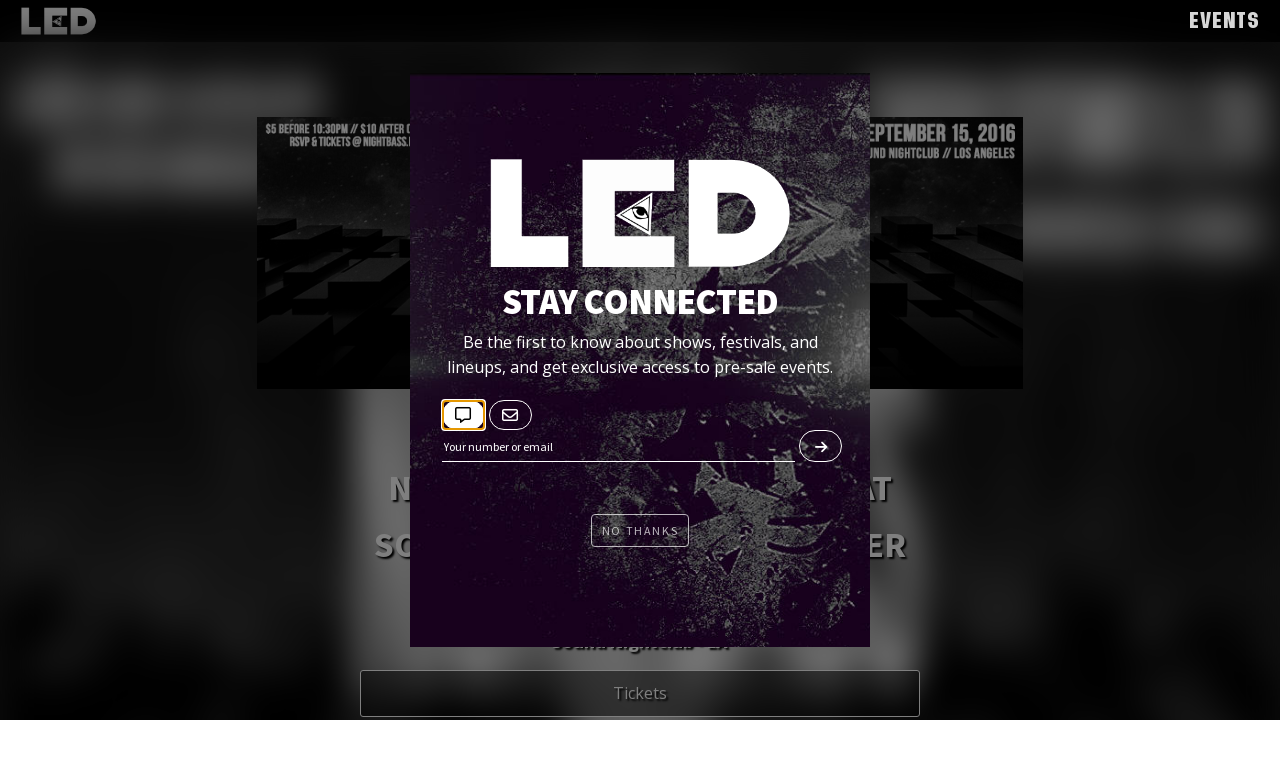

--- FILE ---
content_type: text/html; charset=UTF-8
request_url: https://www.ledpresents.com/event/night-bass-with-ac-slater-at-sound-nightclub-september-15th-2016/
body_size: 19649
content:
<!DOCTYPE html>
<html lang="en-US" >
<head>
<meta charset="UTF-8">
<meta name="viewport" content="width=device-width, initial-scale=1.0">
<!-- WP_HEAD() START -->
<link rel="preload" as="style" href="https://fonts.googleapis.com/css?family=Open+Sans:100,200,300,400,500,600,700,800,900|Source+Sans+Pro:100,200,300,400,500,600,700,800,900|quinn:100,200,300,400,500,600,700,800,900" >
<link rel="stylesheet" href="https://fonts.googleapis.com/css?family=Open+Sans:100,200,300,400,500,600,700,800,900|Source+Sans+Pro:100,200,300,400,500,600,700,800,900|quinn:100,200,300,400,500,600,700,800,900">
<meta name='robots' content='index, follow, max-image-preview:large, max-snippet:-1, max-video-preview:-1' />

<!-- Google Tag Manager for WordPress by gtm4wp.com -->
<script data-cfasync="false" data-pagespeed-no-defer>
	var gtm4wp_datalayer_name = "dataLayer";
	var dataLayer = dataLayer || [];
</script>
<!-- End Google Tag Manager for WordPress by gtm4wp.com -->
	<!-- This site is optimized with the Yoast SEO plugin v26.5 - https://yoast.com/wordpress/plugins/seo/ -->
	<title>Night Bass with AC Slater at Sound Nightclub - September 15th, 2016 - LED Presents</title>
	<link rel="canonical" href="https://www.ledpresents.com/event/night-bass-with-ac-slater-at-sound-nightclub-september-15th-2016/" />
	<meta property="og:locale" content="en_US" />
	<meta property="og:type" content="article" />
	<meta property="og:title" content="Night Bass with AC Slater at Sound Nightclub - September 15th, 2016 - LED Presents" />
	<meta property="og:description" content="TICKETS" />
	<meta property="og:url" content="https://www.ledpresents.com/event/night-bass-with-ac-slater-at-sound-nightclub-september-15th-2016/" />
	<meta property="og:site_name" content="LED Presents" />
	<meta property="article:modified_time" content="2022-08-16T05:36:58+00:00" />
	<meta property="og:image" content="https://www.ledpresents.com/wp-content/uploads/2016/09/LED_nightbass_sept2016.jpg" />
	<meta property="og:image:width" content="958" />
	<meta property="og:image:height" content="340" />
	<meta property="og:image:type" content="image/jpeg" />
	<script type="application/ld+json" class="yoast-schema-graph">{"@context":"https://schema.org","@graph":[{"@type":"WebPage","@id":"https://www.ledpresents.com/event/night-bass-with-ac-slater-at-sound-nightclub-september-15th-2016/","url":"https://www.ledpresents.com/event/night-bass-with-ac-slater-at-sound-nightclub-september-15th-2016/","name":"Night Bass with AC Slater at Sound Nightclub - September 15th, 2016 - LED Presents","isPartOf":{"@id":"https://www.ledpresents.com/#website"},"primaryImageOfPage":{"@id":"https://www.ledpresents.com/event/night-bass-with-ac-slater-at-sound-nightclub-september-15th-2016/#primaryimage"},"image":{"@id":"https://www.ledpresents.com/event/night-bass-with-ac-slater-at-sound-nightclub-september-15th-2016/#primaryimage"},"thumbnailUrl":"https://www.ledpresents.com/wp-content/uploads/2016/09/LED_nightbass_sept2016.jpg","datePublished":"2016-08-13T18:41:38+00:00","dateModified":"2022-08-16T05:36:58+00:00","breadcrumb":{"@id":"https://www.ledpresents.com/event/night-bass-with-ac-slater-at-sound-nightclub-september-15th-2016/#breadcrumb"},"inLanguage":"en-US","potentialAction":[{"@type":"ReadAction","target":["https://www.ledpresents.com/event/night-bass-with-ac-slater-at-sound-nightclub-september-15th-2016/"]}]},{"@type":"ImageObject","inLanguage":"en-US","@id":"https://www.ledpresents.com/event/night-bass-with-ac-slater-at-sound-nightclub-september-15th-2016/#primaryimage","url":"https://www.ledpresents.com/wp-content/uploads/2016/09/LED_nightbass_sept2016.jpg","contentUrl":"https://www.ledpresents.com/wp-content/uploads/2016/09/LED_nightbass_sept2016.jpg","width":958,"height":340},{"@type":"BreadcrumbList","@id":"https://www.ledpresents.com/event/night-bass-with-ac-slater-at-sound-nightclub-september-15th-2016/#breadcrumb","itemListElement":[{"@type":"ListItem","position":1,"name":"Home","item":"https://www.ledpresents.com/"},{"@type":"ListItem","position":2,"name":"Night Bass with AC Slater at Sound Nightclub - September 15th, 2016"}]},{"@type":"WebSite","@id":"https://www.ledpresents.com/#website","url":"https://www.ledpresents.com/","name":"LED Presents","description":"This is My Life Every Day","potentialAction":[{"@type":"SearchAction","target":{"@type":"EntryPoint","urlTemplate":"https://www.ledpresents.com/?s={search_term_string}"},"query-input":{"@type":"PropertyValueSpecification","valueRequired":true,"valueName":"search_term_string"}}],"inLanguage":"en-US"}]}</script>
	<!-- / Yoast SEO plugin. -->


<link rel='dns-prefetch' href='//www.ledpresents.com' />
<link rel='dns-prefetch' href='//use.fontawesome.com' />
<link rel="alternate" title="oEmbed (JSON)" type="application/json+oembed" href="https://www.ledpresents.com/wp-json/oembed/1.0/embed?url=https%3A%2F%2Fwww.ledpresents.com%2Fevent%2Fnight-bass-with-ac-slater-at-sound-nightclub-september-15th-2016%2F" />
<link rel="alternate" title="oEmbed (XML)" type="text/xml+oembed" href="https://www.ledpresents.com/wp-json/oembed/1.0/embed?url=https%3A%2F%2Fwww.ledpresents.com%2Fevent%2Fnight-bass-with-ac-slater-at-sound-nightclub-september-15th-2016%2F&#038;format=xml" />
<style id='wp-img-auto-sizes-contain-inline-css' type='text/css'>
img:is([sizes=auto i],[sizes^="auto," i]){contain-intrinsic-size:3000px 1500px}
/*# sourceURL=wp-img-auto-sizes-contain-inline-css */
</style>
<link rel='stylesheet' id='wp-block-library-css' href='https://www.ledpresents.com/wp-includes/css/dist/block-library/style.min.css?ver=6.9' type='text/css' media='all' />
<style id='global-styles-inline-css' type='text/css'>
:root{--wp--preset--aspect-ratio--square: 1;--wp--preset--aspect-ratio--4-3: 4/3;--wp--preset--aspect-ratio--3-4: 3/4;--wp--preset--aspect-ratio--3-2: 3/2;--wp--preset--aspect-ratio--2-3: 2/3;--wp--preset--aspect-ratio--16-9: 16/9;--wp--preset--aspect-ratio--9-16: 9/16;--wp--preset--color--black: #000000;--wp--preset--color--cyan-bluish-gray: #abb8c3;--wp--preset--color--white: #ffffff;--wp--preset--color--pale-pink: #f78da7;--wp--preset--color--vivid-red: #cf2e2e;--wp--preset--color--luminous-vivid-orange: #ff6900;--wp--preset--color--luminous-vivid-amber: #fcb900;--wp--preset--color--light-green-cyan: #7bdcb5;--wp--preset--color--vivid-green-cyan: #00d084;--wp--preset--color--pale-cyan-blue: #8ed1fc;--wp--preset--color--vivid-cyan-blue: #0693e3;--wp--preset--color--vivid-purple: #9b51e0;--wp--preset--gradient--vivid-cyan-blue-to-vivid-purple: linear-gradient(135deg,rgb(6,147,227) 0%,rgb(155,81,224) 100%);--wp--preset--gradient--light-green-cyan-to-vivid-green-cyan: linear-gradient(135deg,rgb(122,220,180) 0%,rgb(0,208,130) 100%);--wp--preset--gradient--luminous-vivid-amber-to-luminous-vivid-orange: linear-gradient(135deg,rgb(252,185,0) 0%,rgb(255,105,0) 100%);--wp--preset--gradient--luminous-vivid-orange-to-vivid-red: linear-gradient(135deg,rgb(255,105,0) 0%,rgb(207,46,46) 100%);--wp--preset--gradient--very-light-gray-to-cyan-bluish-gray: linear-gradient(135deg,rgb(238,238,238) 0%,rgb(169,184,195) 100%);--wp--preset--gradient--cool-to-warm-spectrum: linear-gradient(135deg,rgb(74,234,220) 0%,rgb(151,120,209) 20%,rgb(207,42,186) 40%,rgb(238,44,130) 60%,rgb(251,105,98) 80%,rgb(254,248,76) 100%);--wp--preset--gradient--blush-light-purple: linear-gradient(135deg,rgb(255,206,236) 0%,rgb(152,150,240) 100%);--wp--preset--gradient--blush-bordeaux: linear-gradient(135deg,rgb(254,205,165) 0%,rgb(254,45,45) 50%,rgb(107,0,62) 100%);--wp--preset--gradient--luminous-dusk: linear-gradient(135deg,rgb(255,203,112) 0%,rgb(199,81,192) 50%,rgb(65,88,208) 100%);--wp--preset--gradient--pale-ocean: linear-gradient(135deg,rgb(255,245,203) 0%,rgb(182,227,212) 50%,rgb(51,167,181) 100%);--wp--preset--gradient--electric-grass: linear-gradient(135deg,rgb(202,248,128) 0%,rgb(113,206,126) 100%);--wp--preset--gradient--midnight: linear-gradient(135deg,rgb(2,3,129) 0%,rgb(40,116,252) 100%);--wp--preset--font-size--small: 13px;--wp--preset--font-size--medium: 20px;--wp--preset--font-size--large: 36px;--wp--preset--font-size--x-large: 42px;--wp--preset--spacing--20: 0.44rem;--wp--preset--spacing--30: 0.67rem;--wp--preset--spacing--40: 1rem;--wp--preset--spacing--50: 1.5rem;--wp--preset--spacing--60: 2.25rem;--wp--preset--spacing--70: 3.38rem;--wp--preset--spacing--80: 5.06rem;--wp--preset--shadow--natural: 6px 6px 9px rgba(0, 0, 0, 0.2);--wp--preset--shadow--deep: 12px 12px 50px rgba(0, 0, 0, 0.4);--wp--preset--shadow--sharp: 6px 6px 0px rgba(0, 0, 0, 0.2);--wp--preset--shadow--outlined: 6px 6px 0px -3px rgb(255, 255, 255), 6px 6px rgb(0, 0, 0);--wp--preset--shadow--crisp: 6px 6px 0px rgb(0, 0, 0);}:where(.is-layout-flex){gap: 0.5em;}:where(.is-layout-grid){gap: 0.5em;}body .is-layout-flex{display: flex;}.is-layout-flex{flex-wrap: wrap;align-items: center;}.is-layout-flex > :is(*, div){margin: 0;}body .is-layout-grid{display: grid;}.is-layout-grid > :is(*, div){margin: 0;}:where(.wp-block-columns.is-layout-flex){gap: 2em;}:where(.wp-block-columns.is-layout-grid){gap: 2em;}:where(.wp-block-post-template.is-layout-flex){gap: 1.25em;}:where(.wp-block-post-template.is-layout-grid){gap: 1.25em;}.has-black-color{color: var(--wp--preset--color--black) !important;}.has-cyan-bluish-gray-color{color: var(--wp--preset--color--cyan-bluish-gray) !important;}.has-white-color{color: var(--wp--preset--color--white) !important;}.has-pale-pink-color{color: var(--wp--preset--color--pale-pink) !important;}.has-vivid-red-color{color: var(--wp--preset--color--vivid-red) !important;}.has-luminous-vivid-orange-color{color: var(--wp--preset--color--luminous-vivid-orange) !important;}.has-luminous-vivid-amber-color{color: var(--wp--preset--color--luminous-vivid-amber) !important;}.has-light-green-cyan-color{color: var(--wp--preset--color--light-green-cyan) !important;}.has-vivid-green-cyan-color{color: var(--wp--preset--color--vivid-green-cyan) !important;}.has-pale-cyan-blue-color{color: var(--wp--preset--color--pale-cyan-blue) !important;}.has-vivid-cyan-blue-color{color: var(--wp--preset--color--vivid-cyan-blue) !important;}.has-vivid-purple-color{color: var(--wp--preset--color--vivid-purple) !important;}.has-black-background-color{background-color: var(--wp--preset--color--black) !important;}.has-cyan-bluish-gray-background-color{background-color: var(--wp--preset--color--cyan-bluish-gray) !important;}.has-white-background-color{background-color: var(--wp--preset--color--white) !important;}.has-pale-pink-background-color{background-color: var(--wp--preset--color--pale-pink) !important;}.has-vivid-red-background-color{background-color: var(--wp--preset--color--vivid-red) !important;}.has-luminous-vivid-orange-background-color{background-color: var(--wp--preset--color--luminous-vivid-orange) !important;}.has-luminous-vivid-amber-background-color{background-color: var(--wp--preset--color--luminous-vivid-amber) !important;}.has-light-green-cyan-background-color{background-color: var(--wp--preset--color--light-green-cyan) !important;}.has-vivid-green-cyan-background-color{background-color: var(--wp--preset--color--vivid-green-cyan) !important;}.has-pale-cyan-blue-background-color{background-color: var(--wp--preset--color--pale-cyan-blue) !important;}.has-vivid-cyan-blue-background-color{background-color: var(--wp--preset--color--vivid-cyan-blue) !important;}.has-vivid-purple-background-color{background-color: var(--wp--preset--color--vivid-purple) !important;}.has-black-border-color{border-color: var(--wp--preset--color--black) !important;}.has-cyan-bluish-gray-border-color{border-color: var(--wp--preset--color--cyan-bluish-gray) !important;}.has-white-border-color{border-color: var(--wp--preset--color--white) !important;}.has-pale-pink-border-color{border-color: var(--wp--preset--color--pale-pink) !important;}.has-vivid-red-border-color{border-color: var(--wp--preset--color--vivid-red) !important;}.has-luminous-vivid-orange-border-color{border-color: var(--wp--preset--color--luminous-vivid-orange) !important;}.has-luminous-vivid-amber-border-color{border-color: var(--wp--preset--color--luminous-vivid-amber) !important;}.has-light-green-cyan-border-color{border-color: var(--wp--preset--color--light-green-cyan) !important;}.has-vivid-green-cyan-border-color{border-color: var(--wp--preset--color--vivid-green-cyan) !important;}.has-pale-cyan-blue-border-color{border-color: var(--wp--preset--color--pale-cyan-blue) !important;}.has-vivid-cyan-blue-border-color{border-color: var(--wp--preset--color--vivid-cyan-blue) !important;}.has-vivid-purple-border-color{border-color: var(--wp--preset--color--vivid-purple) !important;}.has-vivid-cyan-blue-to-vivid-purple-gradient-background{background: var(--wp--preset--gradient--vivid-cyan-blue-to-vivid-purple) !important;}.has-light-green-cyan-to-vivid-green-cyan-gradient-background{background: var(--wp--preset--gradient--light-green-cyan-to-vivid-green-cyan) !important;}.has-luminous-vivid-amber-to-luminous-vivid-orange-gradient-background{background: var(--wp--preset--gradient--luminous-vivid-amber-to-luminous-vivid-orange) !important;}.has-luminous-vivid-orange-to-vivid-red-gradient-background{background: var(--wp--preset--gradient--luminous-vivid-orange-to-vivid-red) !important;}.has-very-light-gray-to-cyan-bluish-gray-gradient-background{background: var(--wp--preset--gradient--very-light-gray-to-cyan-bluish-gray) !important;}.has-cool-to-warm-spectrum-gradient-background{background: var(--wp--preset--gradient--cool-to-warm-spectrum) !important;}.has-blush-light-purple-gradient-background{background: var(--wp--preset--gradient--blush-light-purple) !important;}.has-blush-bordeaux-gradient-background{background: var(--wp--preset--gradient--blush-bordeaux) !important;}.has-luminous-dusk-gradient-background{background: var(--wp--preset--gradient--luminous-dusk) !important;}.has-pale-ocean-gradient-background{background: var(--wp--preset--gradient--pale-ocean) !important;}.has-electric-grass-gradient-background{background: var(--wp--preset--gradient--electric-grass) !important;}.has-midnight-gradient-background{background: var(--wp--preset--gradient--midnight) !important;}.has-small-font-size{font-size: var(--wp--preset--font-size--small) !important;}.has-medium-font-size{font-size: var(--wp--preset--font-size--medium) !important;}.has-large-font-size{font-size: var(--wp--preset--font-size--large) !important;}.has-x-large-font-size{font-size: var(--wp--preset--font-size--x-large) !important;}
/*# sourceURL=global-styles-inline-css */
</style>

<style id='classic-theme-styles-inline-css' type='text/css'>
/*! This file is auto-generated */
.wp-block-button__link{color:#fff;background-color:#32373c;border-radius:9999px;box-shadow:none;text-decoration:none;padding:calc(.667em + 2px) calc(1.333em + 2px);font-size:1.125em}.wp-block-file__button{background:#32373c;color:#fff;text-decoration:none}
/*# sourceURL=/wp-includes/css/classic-themes.min.css */
</style>
<style id='font-awesome-svg-styles-default-inline-css' type='text/css'>
.svg-inline--fa {
  display: inline-block;
  height: 1em;
  overflow: visible;
  vertical-align: -.125em;
}
/*# sourceURL=font-awesome-svg-styles-default-inline-css */
</style>
<link rel='stylesheet' id='font-awesome-svg-styles-css' href='https://www.ledpresents.com/wp-content/uploads/font-awesome/v6.7.2/css/svg-with-js.css' type='text/css' media='all' />
<style id='font-awesome-svg-styles-inline-css' type='text/css'>
   .wp-block-font-awesome-icon svg::before,
   .wp-rich-text-font-awesome-icon svg::before {content: unset;}
/*# sourceURL=font-awesome-svg-styles-inline-css */
</style>
<link rel='stylesheet' id='oxygen-css' href='https://www.ledpresents.com/wp-content/plugins/oxygen/component-framework/oxygen.css?ver=4.9.1' type='text/css' media='all' />
<link rel='stylesheet' id='uaf_client_css-css' href='https://www.ledpresents.com/wp-content/uploads/useanyfont/uaf.css?ver=1765301560' type='text/css' media='all' />
<link rel='stylesheet' id='font-awesome-official-css' href='https://use.fontawesome.com/releases/v6.7.2/css/all.css' type='text/css' media='all' integrity="sha384-nRgPTkuX86pH8yjPJUAFuASXQSSl2/bBUiNV47vSYpKFxHJhbcrGnmlYpYJMeD7a" crossorigin="anonymous" />
<link rel='stylesheet' id='font-awesome-official-v4shim-css' href='https://use.fontawesome.com/releases/v6.7.2/css/v4-shims.css' type='text/css' media='all' integrity="sha384-npPMK6zwqNmU3qyCCxEcWJkLBNYxEFM1nGgSoAWuCCXqVVz0cvwKEMfyTNkOxM2N" crossorigin="anonymous" />
<script type="text/javascript" src="https://www.ledpresents.com/wp-includes/js/jquery/jquery.min.js?ver=3.7.1" id="jquery-core-js"></script>
<link rel="https://api.w.org/" href="https://www.ledpresents.com/wp-json/" /><link rel="EditURI" type="application/rsd+xml" title="RSD" href="https://www.ledpresents.com/xmlrpc.php?rsd" />
<meta name="generator" content="WordPress 6.9" />
<link rel='shortlink' href='https://www.ledpresents.com/?p=11593' />
<!-- HFCM by 99 Robots - Snippet # 3: Header Meta Tags -->
<meta name="google-site-verification" content="9zzTFl4WwFU6JfM20No-SO_qvTw4gunmClR9w2nLbYE" />
<meta name="facebook-domain-verification" content="5isqd2goy16frbotezudy6en2yg9mc" />

<!-- /end HFCM by 99 Robots -->

<!-- Google Tag Manager for WordPress by gtm4wp.com -->
<!-- GTM Container placement set to automatic -->
<script data-cfasync="false" data-pagespeed-no-defer type="text/javascript">
	var dataLayer_content = {"pageTitle":"Night Bass with AC Slater at Sound Nightclub - September 15th, 2016 - LED Presents","pagePostType":"event","pagePostType2":"single-event","pageCategory":["events"],"postID":11593};
	dataLayer.push( dataLayer_content );
</script>
<script data-cfasync="false" data-pagespeed-no-defer type="text/javascript">
(function(w,d,s,l,i){w[l]=w[l]||[];w[l].push({'gtm.start':
new Date().getTime(),event:'gtm.js'});var f=d.getElementsByTagName(s)[0],
j=d.createElement(s),dl=l!='dataLayer'?'&l='+l:'';j.async=true;j.src=
'//www.googletagmanager.com/gtm.js?id='+i+dl;f.parentNode.insertBefore(j,f);
})(window,document,'script','dataLayer','GTM-NRKWPBZ');
</script>
<!-- End Google Tag Manager for WordPress by gtm4wp.com --><style>.oxygen-oxy-ou_countdown-oucd_timezone .select2-container--default .select2-selection--single .select2-selection__rendered{color: #fff!important;}</style><!-- intl-tel-input for Country Selector -->
<link rel="stylesheet" href="https://cdnjs.cloudflare.com/ajax/libs/intl-tel-input/17.0.19/css/intlTelInput.min.css">
<script src="https://cdnjs.cloudflare.com/ajax/libs/intl-tel-input/17.0.19/js/intlTelInput.min.js"></script>

<!-- libphonenumber-js for Phone Number Validation -->
<script src="https://cdnjs.cloudflare.com/ajax/libs/libphonenumber-js/1.9.49/libphonenumber-js.min.js"></script>

<!-- intl-tel-input Styles -->
<link rel="stylesheet" href="https://cdnjs.cloudflare.com/ajax/libs/intl-tel-input/17.0.19/css/intlTelInput.min.css">


<script src="https://embed.laylo.com/laylo-sdk.js" defer></script>
<script>if (!window.layloScriptLoaded) {
    let script = document.createElement("script");
    script.src = "https://embed.laylo.com/laylo-sdk.js";
    script.defer = true;
    script.onload = function() {
        console.log("Laylo SDK loaded");
    };
    document.head.appendChild(script);
    window.layloScriptLoaded = true;
}
</script><link rel='stylesheet' id='oxygen-cache-15478-css' href='//www.ledpresents.com/wp-content/uploads/oxygen/css/15478.css?cache=1743572093&#038;ver=6.9' type='text/css' media='all' />
<link rel='stylesheet' id='oxygen-cache-15477-css' href='//www.ledpresents.com/wp-content/uploads/oxygen/css/15477.css?cache=1743571048&#038;ver=6.9' type='text/css' media='all' />
<link rel='stylesheet' id='oxygen-cache-15461-css' href='//www.ledpresents.com/wp-content/uploads/oxygen/css/15461.css?cache=1743539116&#038;ver=6.9' type='text/css' media='all' />
<link rel='stylesheet' id='oxygen-cache-14899-css' href='//www.ledpresents.com/wp-content/uploads/oxygen/css/14899.css?cache=1743572155&#038;ver=6.9' type='text/css' media='all' />
<link rel='stylesheet' id='oxygen-cache-14909-css' href='//www.ledpresents.com/wp-content/uploads/oxygen/css/14909.css?cache=1743539125&#038;ver=6.9' type='text/css' media='all' />
<link rel='stylesheet' id='oxygen-universal-styles-css' href='//www.ledpresents.com/wp-content/uploads/oxygen/css/universal.css?cache=1759362495&#038;ver=6.9' type='text/css' media='all' />
<!-- END OF WP_HEAD() -->
<link rel='stylesheet' id='oxygen-aos-css' href='https://www.ledpresents.com/wp-content/plugins/oxygen/component-framework/vendor/aos/aos.css?ver=6.9' type='text/css' media='all' />
</head>
<body class="wp-singular event-template-default single single-event postid-11593 wp-theme-oxygen-is-not-a-theme  wp-embed-responsive oxygen-body" >


<!-- GTM Container placement set to automatic -->
<!-- Google Tag Manager (noscript) -->
				<noscript><iframe src="https://www.googletagmanager.com/ns.html?id=GTM-NRKWPBZ" height="0" width="0" style="display:none;visibility:hidden" aria-hidden="true"></iframe></noscript>
<!-- End Google Tag Manager (noscript) -->


	
<!-- GTM Container placement set to automatic -->
<!-- Google Tag Manager (noscript) -->					<div id="div_block-68-7443" class="ct-div-block" ><header id="_header-1-7443" class="oxy-header-wrapper oxy-sticky-header  oxy-header" ><div id="_header_row-30-7443" class="oxy-header-row" ><div class="oxy-header-container"><div id="_header_left-31-7443" class="oxy-header-left" ><a id="link-89-7443" class="ct-link" href="/" target="_self"  ><img  id="image-33-7443" alt="" src="https://www.ledpresents.com/wp-content/uploads/2018/04/LED-logo-white-1.png" class="ct-image"/></a></div><div id="_header_center-34-7443" class="oxy-header-center" ></div><div id="_header_right-35-7443" class="oxy-header-right" >
		<div id="-pro-menu-121-14899" class="oxy-pro-menu " ><div class="oxy-pro-menu-mobile-open-icon " data-off-canvas-alignment=""><svg id="-pro-menu-121-14899-open-icon"><use xlink:href="#FontAwesomeicon-bars"></use></svg></div>

                
        <div class="oxy-pro-menu-container  oxy-pro-menu-dropdown-links-visible-on-mobile oxy-pro-menu-dropdown-links-toggle oxy-pro-menu-show-dropdown" data-aos-duration="400" 

             data-oxy-pro-menu-dropdown-animation="fade-up"
             data-oxy-pro-menu-dropdown-animation-duration="0.4"
             data-entire-parent-toggles-dropdown="true"

             
                          data-oxy-pro-menu-dropdown-animation-duration="0.4"
             
                          data-oxy-pro-menu-dropdown-links-on-mobile="toggle">
             
            <div class="menu-header-container"><ul id="menu-header" class="oxy-pro-menu-list"><li id="menu-item-15224" class="menu-item menu-item-type-post_type menu-item-object-page menu-item-home menu-item-15224"><a href="https://www.ledpresents.com/">Events</a></li>
</ul></div>
            <div class="oxy-pro-menu-mobile-close-icon"><svg id="svg--pro-menu-121-14899"><use xlink:href="#FontAwesomeicon-close"></use></svg></div>

        </div>

        </div>

		<script type="text/javascript">
			jQuery('#-pro-menu-121-14899 .oxy-pro-menu-show-dropdown .menu-item-has-children > a', 'body').each(function(){
                jQuery(this).append('<div class="oxy-pro-menu-dropdown-icon-click-area"><svg class="oxy-pro-menu-dropdown-icon"><use xlink:href="#FontAwesomeicon-arrow-circle-o-down"></use></svg></div>');
            });
            jQuery('#-pro-menu-121-14899 .oxy-pro-menu-show-dropdown .menu-item:not(.menu-item-has-children) > a', 'body').each(function(){
                jQuery(this).append('<div class="oxy-pro-menu-dropdown-icon-click-area"></div>');
            });			</script></div></div></div></header>
				<script type="text/javascript">
			jQuery(document).ready(function() {
				var selector = "#_header-1-7443",
					scrollval = parseInt("220");
				if (!scrollval || scrollval < 1) {
											jQuery("body").css("margin-top", jQuery(selector).outerHeight());
						jQuery(selector).addClass("oxy-sticky-header-active");
									}
				else {
					var scrollTopOld = 0;
					jQuery(window).scroll(function() {
						if (!jQuery('body').hasClass('oxy-nav-menu-prevent-overflow')) {
							if (jQuery(this).scrollTop() > scrollval 
																) {
								if (
																		!jQuery(selector).hasClass("oxy-sticky-header-active")) {
									if (jQuery(selector).css('position')!='absolute') {
										jQuery("body").css("margin-top", jQuery(selector).outerHeight());
									}
									jQuery(selector)
										.addClass("oxy-sticky-header-active")
																			.addClass("oxy-sticky-header-fade-in");
																	}
							}
							else {
								jQuery(selector)
									.removeClass("oxy-sticky-header-fade-in")
									.removeClass("oxy-sticky-header-active");
								if (jQuery(selector).css('position')!='absolute') {
									jQuery("body").css("margin-top", "");
								}
							}
							scrollTopOld = jQuery(this).scrollTop();
						}
					})
				}
			});
		</script><section id="section-3-9403" class=" ct-section" ><div class="ct-section-inner-wrap"><div id="div_block-56-9403" class="ct-div-block" ><img  id="image-34-9403" alt="Night Bass with AC Slater at Sound Nightclub - September 15th, 2016" src="https://www.ledpresents.com/wp-content/uploads/2016/09/LED_nightbass_sept2016.jpg" class="ct-image"/><div id="div_block-29-9403" class="ct-div-block" ><div id="div_block-13-9403" class="ct-div-block" ><span id="code_block-60-161" class="ct-code-block" >Thu 09/15</span></div><h1 id="headline-5-9403" class="ct-headline"><span id="span-6-161" class="ct-span" >Night Bass with AC Slater at Sound Nightclub - September 15th, 2016</span><br></h1><div id="div_block-19-9403" class="ct-div-block" ><div id="text_block-20-9403" class="ct-text-block" ><span id="span-21-9403" class="ct-span" >Sound Nightclub - LA</span></div></div><div id="div_block-24-9403" class="ct-div-block" ><a id="link_button-25-9403" class="ct-link-button" href="http://soundnightclub.com/event.cfm?cart&#038;id=172292" target="_blank"  >Tickets</a></div><div id='inner_content-2-9403' class='ct-inner-content'><p><img fetchpriority="high" decoding="async" class="  wp-image-11604 aligncenter" src="http://mylifeeveryday.com/wp-content/uploads/2016/09/night_bass_sept2016square.png" alt="Night Bass AC Slater Astronomar" width="541" height="541" srcset="https://www.ledpresents.com/wp-content/uploads/2016/09/night_bass_sept2016square.png 900w, https://www.ledpresents.com/wp-content/uploads/2016/09/night_bass_sept2016square-150x150.png 150w, https://www.ledpresents.com/wp-content/uploads/2016/09/night_bass_sept2016square-300x300.png 300w" sizes="(max-width: 541px) 100vw, 541px" /></p>
<h1 style="text-align: center;"><a href="http://soundnightclub.com/event.cfm?cart&amp;id=172292">TICKETS</a></h1>
</div></div></div><img  id="image-54-9403" alt="Night Bass with AC Slater at Sound Nightclub - September 15th, 2016" src="https://www.ledpresents.com/wp-content/uploads/2016/09/LED_nightbass_sept2016.jpg" class="ct-image"/></div></section><footer id="div_block-85-7443" class="ct-div-block" ><h1 id="headline-93-158" class="ct-headline">KEEP CONNECTED</h1><div id="div_block-123-14899" class="ct-div-block" ><div id="div_block-149-14899" class="ct-div-block" ><div id="div_block-150-14899" class="ct-div-block" ><div id="code_block-716-10499" class="ct-code-block" ><div class="laylo-form-container">
    <!-- Toggle Buttons for SMS/Email -->
    <div class="laylo-form-content">
        <div class="laylo-toggle">
            <button class="laylo-btn smsToggle active" data-type="SMS">
                <i class="fa-regular fa-message"></i>
            </button>
            <button class="laylo-btn emailToggle" data-type="EMAIL">
                <i class="fa-regular fa-envelope"></i>
            </button>
        </div>
    </div>

    <div class="laylo-form-content">
        <div class="laylo-content-row">
            <!-- Input Field -->
            <div class="laylo-form-inner-lg">
                <div class="laylo-input-container">
                    <input type="text" class="laylo-input-field" placeholder="Your number or email">
                </div>
            </div>  

            <!-- Submit Button -->
            <div class="laylo-form-inner-sm">
                <button class="laylo-submit-btn" disabled>
                    <i class="fa-solid fa-arrow-right"></i>
                </button>
            </div>
        </div>
        <p class="laylo-response"></p>
    </div>
</div>
</div></div><div id="div_block-166-14899" class="ct-div-block" ><div id="code_block-2-15477" class="ct-code-block" ><div class="laylo-form-container">
    <!-- Toggle Buttons for SMS/Email -->
    <div class="laylo-form-content">
        <div class="laylo-toggle">
            <button class="laylo-btn smsToggle active" data-type="SMS">
                <i class="fa-regular fa-message"></i>
            </button>
            <button class="laylo-btn emailToggle" data-type="EMAIL">
                <i class="fa-regular fa-envelope"></i>
            </button>
        </div>
    </div>

    <div class="laylo-form-content">
        <div class="laylo-content-row">
            <!-- Input Field -->
            <div class="laylo-form-inner-lg">
                <div class="laylo-input-container">
                    <input type="text" class="laylo-input-field" placeholder="Your number or email">
                </div>
            </div>  

            <!-- Submit Button -->
            <div class="laylo-form-inner-sm">
                <button class="laylo-submit-btn" disabled>
                    <i class="fa-solid fa-arrow-right"></i>
                </button>
            </div>
        </div>
        <p class="laylo-response"></p>
    </div>
</div>
</div></div><div id="div_block-152-14899" class="ct-div-block " ><div id="_rich_text-153-14899" class="oxy-rich-text st-form-terms" ><p>This site is protected by reCaptcha. By submitting my information, I agree to receive recurring automated messages to the contact information provided and to <a class="MuiTypography-root MuiTypography-inherit MuiLink-root MuiLink-underlineAlways css-1pnystq" href="https://laylo.com/terms" target="_blank" rel="noopener">Laylo's Terms of Service</a>, <a class="MuiTypography-root MuiTypography-inherit MuiLink-root MuiLink-underlineAlways css-1pnystq" href="https://laylo.com/cookies" target="_blank" rel="noopener">Cookie Policy</a> and <a class="MuiTypography-root MuiTypography-inherit MuiLink-root MuiLink-underlineAlways css-1pnystq" href="https://laylo.com/privacy" target="_blank" rel="noopener">Privacy Policy</a>. Msg &amp; Data Rates may apply. Reply STOP to cancel, HELP for help.</p></div></div></div></div><div id="div_block-116-14899" class="ct-div-block" ><div id="code_block-118-14899" class="ct-code-block" ><script src="https://embed.laylo.com/laylo-sdk.js"></script>
<iframe 
id="laylo-drop-LmQRE"
frameborder="0"
scrolling="no"
allow="web-share"
allowtransparency="true"
style="width: 70vw; min-width: 400px; max-width: 1000px; height: auto"
src= "https://embed.laylo.com?dropId=LmQRE&color=040404&minimal=false&theme=dark">
</iframe></div></div><div id="div_block-105-158" class="ct-div-block" ></div><div id="div_block-125-14899" class="ct-div-block" ><a id="link-126-14899" class="ct-link" href="https://facebook.com/LEDpresents" target="_blank"  ><div id="fancy_icon-127-14899" class="ct-fancy-icon led-icon-social" ><svg id="svg-fancy_icon-127-14899"><use xlink:href="#FontAwesomeicon-facebook-square"></use></svg></div></a><a id="link-128-14899" class="ct-link" href="https://instagram.com/ledpresents/" target="_blank"  ><div id="fancy_icon-129-14899" class="ct-fancy-icon led-icon-social" ><svg id="svg-fancy_icon-129-14899"><use xlink:href="#FontAwesomeicon-instagram"></use></svg></div></a><a id="link-130-14899" class="ct-link" href="https://twitter.com/LEDpresents" target="_blank"  ><div id="fancy_icon-131-14899" class="ct-fancy-icon led-icon-social" ><svg id="svg-fancy_icon-131-14899"><use xlink:href="#FontAwesomeicon-twitter"></use></svg></div></a><a id="link-132-14899" class="ct-link" href="https://www.youtube.com/user/LEDpresents/videos" target="_blank"  ><div id="fancy_icon-133-14899" class="ct-fancy-icon led-icon-social" ><svg id="svg-fancy_icon-133-14899"><use xlink:href="#FontAwesomeicon-youtube-play"></use></svg></div></a><a id="link-134-14899" class="ct-link" href="https://soundcloud.com/mylifeeveryday" target="_blank"  ><div id="fancy_icon-135-14899" class="ct-fancy-icon led-icon-social" ><svg id="svg-fancy_icon-135-14899"><use xlink:href="#FontAwesomeicon-soundcloud"></use></svg></div></a></div></footer></div><div id="div_block-102-158" class="ct-div-block" ><a id="link_text-104-158" class="ct-link-text" href="/privacy-policy/"   >Privacy Policy</a></div>            <div tabindex="-1" class="oxy-modal-backdrop center "
                style="background-color: rgba(0,0,0,0.5);"
                data-trigger="after_specified_time"                data-trigger-selector=""                data-trigger-time="5"                data-trigger-time-unit="seconds"                data-close-automatically="no"                data-close-after-time="10"                data-close-after-time-unit="seconds"                data-trigger_scroll_amount="50"                data-trigger_scroll_direction="down"	            data-scroll_to_selector=""	            data-time_inactive="60"	            data-time-inactive-unit="seconds"	            data-number_of_clicks="3"	            data-close_on_esc="on"	            data-number_of_page_views="3"                data-close-after-form-submit="no"                data-open-again="always_show"                data-open-again-after-days="3"            >

                <div id="modal-154-14899" class="ct-modal led-modal-popup-subscribe" ><div id="div_block-164-14899" class="ct-div-block modal-popup-wrapper led-bkgnd-texture" ><img loading="lazy" id="image-155-14899" alt="" src="https://www.ledpresents.com/wp-content/uploads/2018/04/LED-logo-white-1.png" class="ct-image" srcset="https://www.ledpresents.com/wp-content/uploads/2018/04/LED-logo-white-1.png 500w, https://www.ledpresents.com/wp-content/uploads/2018/04/LED-logo-white-1-300x116.png 300w" sizes="(max-width: 500px) 100vw, 500px" /><h1 id="headline-156-14899" class="ct-headline">Stay Connected</h1><div id="text_block-157-14899" class="ct-text-block" >Be the first to know about shows, festivals, and lineups, and get exclusive access to pre-sale events.</div><div id="div_block-171-14899" class="ct-div-block" ><div id="code_block-2-15478" class="ct-code-block" ><div class="laylo-form-container">
    <!-- Toggle Buttons for SMS/Email -->
    <div class="laylo-form-content">
        <div class="laylo-toggle">
            <button class="laylo-btn smsToggle active" data-type="SMS">
                <i class="fa-regular fa-message"></i>
            </button>
            <button class="laylo-btn emailToggle" data-type="EMAIL">
                <i class="fa-regular fa-envelope"></i>
            </button>
        </div>
    </div>

    <div class="laylo-form-content">
        <div class="laylo-content-row">
            <!-- Input Field -->
            <div class="laylo-form-inner-lg">
                <div class="laylo-input-container">
                    <input type="text" class="laylo-input-field" placeholder="Your number or email">
                </div>
            </div>  

            <!-- Submit Button -->
            <div class="laylo-form-inner-sm">
                <button class="laylo-submit-btn" disabled>
                    <i class="fa-solid fa-arrow-right"></i>
                </button>
            </div>
        </div>
        <p class="laylo-response"></p>
    </div>
</div>
</div></div><div id="div_block-160-14899" class="ct-div-block" ></div><div id="div_block-162-14899" class="ct-div-block" ><a id="link_button-163-14899" class="ct-link-button oxy-close-modal" href="http://" target="_self"  >NO THANKS</a></div></div></div>
            </div>
        	<!-- WP_FOOTER -->
<script type="speculationrules">
{"prefetch":[{"source":"document","where":{"and":[{"href_matches":"/*"},{"not":{"href_matches":["/wp-*.php","/wp-admin/*","/wp-content/uploads/*","/wp-content/*","/wp-content/plugins/*","/wp-content/themes/mmd-no-theme/*","/wp-content/themes/oxygen-is-not-a-theme/*","/*\\?(.+)"]}},{"not":{"selector_matches":"a[rel~=\"nofollow\"]"}},{"not":{"selector_matches":".no-prefetch, .no-prefetch a"}}]},"eagerness":"conservative"}]}
</script>
<!-- HFCM by 99 Robots - Snippet # 1: Subscribe Form -->
<script>
jQuery(document).ready(function($) {
	const MSG_FAILURE = 'We were unable to process this request. Please try again later.';

	function formatPhone(value) {
		const numbers = value.replace(/\D/g, '');
		const firstPart = numbers.substring(0, 3);
		const secondPart = numbers.substring(3, 6);
		const thirdPart = numbers.substring(6, 10);
		let result = '';

		if (firstPart) {
			result += `(${firstPart}`;
		}

		if (secondPart) {
			result += `) ${secondPart}`;
		}

		if (thirdPart) {
			result += `-${thirdPart}`;
		}

		return result;
	}

	function validateForm($form) {
		let isValid = true;
		$form.find('.st-field-required').each(function() {
			const $field = $(this);
			const $input = $('input', $field);
			if ( !$input.val() ) {
				$field.addClass('st-field-invalid');
				isValid = false;
			} else {
				$field.removeClass('st-field-invalid');
			}
		})
		return isValid;
	}

	function processAndSubmitToSimpleText($form) {
		return new Promise(function(resolve, reject) {
			$.ajax({
				type: "POST",
				url: $form.attr('action') + '?r=' + Date.now(),
				data: JSON.stringify({
					webFormId: $form.attr('data-webFormId'),
					fieldValues: {
						phone: $('.st-field-phone input', $form).val().replace(/\D/g, ''),
					},
					listIds: [],
				}),
				contentType: "application/json",
				success: function(data) {
					resolve()
				},
				error: function(xhr, data, code) {
					var data = xhr.responseJSON;
					if ( data && data.code ) {
						if ( data.code === 'DuplicateContactPhoneException' ) {
							resolve()
						} else if ( data.code === 'CustomFieldsValidationException' && data.reasons && data.reasons.phone === 'invalidFormat' ) {
							reject('Please enter phone in (XXX) XXX-XXXX format')
						}
					} else {
						reject(MSG_FAILURE);
					}
				},
			});
		})
	}


	function processAndSubmitToMailChimp($form) {
		return new Promise(function(resolve, reject) {
			const data = {
				webFormId: $form.attr('data-webFormId'),
				fieldValues: {
					phone: $('.st-field-phone input', $form).val()
				},
				listIds: [],
			};

			const $hp = $form.find('.st-field-hp input');
			$.ajax({
				url: $form.attr('action').replace('/post', '/post-json'),
				cache: false,
				jsonp: 'c',
				data: {
					EMAIL: $('.st-field-email input', $form).val(),
					subscribe: 'Subscribe',
					[$hp.attr('name')]: $hp.val(),
				},
				dataType: 'jsonp',
				success: function(data) {
					if ( !data || !data.result ) {
						reject(MSG_FAILURE);
					} else if ( data.result === 'error' ) {
						reject(data.msg || MSG_FAILURE);
					} else if ( data.code === 'DuplicateContactPhoneException' ) {
						resolve()
					} else {
						resolve()
					}
				},
				error: function(data, textStatus, err) {
					reject(MSG_FAILURE);
				},
			});
		})
	}


	$(document).on('submit', '.st-form', function() {
		const $form = $(this)

		if ( !$form.hasClass('st-form-submitting') ) {
			const $formError = $('.st-form-error-message', $form)
			$formError.text('').hide();

			if ( validateForm($form) ) {
				const $submitBtn = $('.st-field-submit button', $form)
				const $inputs = $('.st-field input', $form)
				$submitBtn.prop('disabled', true)
				$inputs.prop('disabled', true)
				$submitBtn.text('Please wait...')
				

				$form.addClass('st-form-submitting')

				const provider = $form.attr('data-provider');
				let submitFn = null;
				if ( provider === 'mc' ) {
					submitFn = processAndSubmitToMailChimp($form)
				} else if ( provider === 'st' ) {
					submitFn = processAndSubmitToSimpleText($form);
				} else {
					submitFn = Promise.reject('Unknown provider ' + provider)
				} 

				submitFn
				.then(function() {
					$form.removeClass('st-form-submitting')
					$submitBtn.text('All set!')

					// $('.st-form-success', $form).show()
					// $('.st-form-content', $form).hide()
				})
				.catch(function(msg) {
					$form.removeClass('st-form-submitting')
					$submitBtn.text('Subscribe')
					$submitBtn.prop('disabled', false)
				  $inputs.prop('disabled', false)

					$formError.html(msg).show();
				})
			}
		}


		return false;
	})

	$(document).on('input', '.st-field-phone input', function() {
		const $this = $(this);
		$this.val(formatPhone($this.val()));
	})

})
</script>
<!-- /end HFCM by 99 Robots -->
<!-- HFCM by 99 Robots - Snippet # 2: Footer Tracking Scripts -->

<!-- Adroll 2019-08-02 -->
<script type="text/javascript">
    adroll_adv_id = "BVNRSE33LZER5HMMKRVGPU";
    adroll_pix_id = "OR4LE6IJFZFNXEAIGA253Y";

    (function () {
        var _onload = function(){
            if (document.readyState && !/loaded|complete/.test(document.readyState)){setTimeout(_onload, 10);return}
            if (!window.__adroll_loaded){__adroll_loaded=true;setTimeout(_onload, 50);return}
            var scr = document.createElement("script");
            var host = (("https:" == document.location.protocol) ? "https://s.adroll.com" : "http://a.adroll.com");
            scr.setAttribute('async', 'true');
            scr.type = "text/javascript";
            scr.src = host + "/j/roundtrip.js";
            ((document.getElementsByTagName('head') || [null])[0] ||
                document.getElementsByTagName('script')[0].parentNode).appendChild(scr);
        };
        if (window.addEventListener) {window.addEventListener('load', _onload, false);}
        else {window.attachEvent('onload', _onload)}
    }());
</script>

<!-- Facebook Pixel Code -->
<!-- 2019-10-17 -->
<script>
  !function(f,b,e,v,n,t,s)
  {if(f.fbq)return;n=f.fbq=function(){n.callMethod?
  n.callMethod.apply(n,arguments):n.queue.push(arguments)};
  if(!f._fbq)f._fbq=n;n.push=n;n.loaded=!0;n.version='2.0';
  n.queue=[];t=b.createElement(e);t.async=!0;
  t.src=v;s=b.getElementsByTagName(e)[0];
  s.parentNode.insertBefore(t,s)}(window, document,'script',
  'https://connect.facebook.net/en_US/fbevents.js');
  fbq('init', '2501568343213227');
  fbq('track', 'PageView');
</script>
<noscript><img height="1" width="1" style="display:none"
  src="https://www.facebook.com/tr?id=2501568343213227&ev=PageView&noscript=1"
/></noscript>
<!-- End Facebook Pixel Code -->
<!-- /end HFCM by 99 Robots -->
<style>.ct-FontAwesomeicon-close{width:0.78571428571429em}</style>
<style>.ct-FontAwesomeicon-arrow-circle-o-down{width:0.85714285714286em}</style>
<style>.ct-FontAwesomeicon-facebook-square{width:0.85714285714286em}</style>
<style>.ct-FontAwesomeicon-twitter{width:0.92857142857143em}</style>
<style>.ct-FontAwesomeicon-bars{width:0.85714285714286em}</style>
<style>.ct-FontAwesomeicon-instagram{width:0.85714285714286em}</style>
<style>.ct-FontAwesomeicon-soundcloud{width:1.2857142857143em}</style>
<?xml version="1.0"?><svg xmlns="http://www.w3.org/2000/svg" xmlns:xlink="http://www.w3.org/1999/xlink" aria-hidden="true" style="position: absolute; width: 0; height: 0; overflow: hidden;" version="1.1"><defs><symbol id="FontAwesomeicon-close" viewBox="0 0 22 28"><title>close</title><path d="M20.281 20.656c0 0.391-0.156 0.781-0.438 1.062l-2.125 2.125c-0.281 0.281-0.672 0.438-1.062 0.438s-0.781-0.156-1.062-0.438l-4.594-4.594-4.594 4.594c-0.281 0.281-0.672 0.438-1.062 0.438s-0.781-0.156-1.062-0.438l-2.125-2.125c-0.281-0.281-0.438-0.672-0.438-1.062s0.156-0.781 0.438-1.062l4.594-4.594-4.594-4.594c-0.281-0.281-0.438-0.672-0.438-1.062s0.156-0.781 0.438-1.062l2.125-2.125c0.281-0.281 0.672-0.438 1.062-0.438s0.781 0.156 1.062 0.438l4.594 4.594 4.594-4.594c0.281-0.281 0.672-0.438 1.062-0.438s0.781 0.156 1.062 0.438l2.125 2.125c0.281 0.281 0.438 0.672 0.438 1.062s-0.156 0.781-0.438 1.062l-4.594 4.594 4.594 4.594c0.281 0.281 0.438 0.672 0.438 1.062z"/></symbol><symbol id="FontAwesomeicon-arrow-circle-o-down" viewBox="0 0 24 28"><title>arrow-circle-o-down</title><path d="M17.5 14.5c0 0.141-0.063 0.266-0.156 0.375l-4.984 4.984c-0.109 0.094-0.234 0.141-0.359 0.141s-0.25-0.047-0.359-0.141l-5-5c-0.141-0.156-0.187-0.359-0.109-0.547s0.266-0.313 0.469-0.313h3v-5.5c0-0.281 0.219-0.5 0.5-0.5h3c0.281 0 0.5 0.219 0.5 0.5v5.5h3c0.281 0 0.5 0.219 0.5 0.5zM12 5.5c-4.688 0-8.5 3.813-8.5 8.5s3.813 8.5 8.5 8.5 8.5-3.813 8.5-8.5-3.813-8.5-8.5-8.5zM24 14c0 6.625-5.375 12-12 12s-12-5.375-12-12 5.375-12 12-12v0c6.625 0 12 5.375 12 12z"/></symbol><symbol id="FontAwesomeicon-facebook-square" viewBox="0 0 24 28"><title>facebook-square</title><path d="M19.5 2c2.484 0 4.5 2.016 4.5 4.5v15c0 2.484-2.016 4.5-4.5 4.5h-2.938v-9.297h3.109l0.469-3.625h-3.578v-2.312c0-1.047 0.281-1.75 1.797-1.75l1.906-0.016v-3.234c-0.328-0.047-1.469-0.141-2.781-0.141-2.766 0-4.672 1.687-4.672 4.781v2.672h-3.125v3.625h3.125v9.297h-8.313c-2.484 0-4.5-2.016-4.5-4.5v-15c0-2.484 2.016-4.5 4.5-4.5h15z"/></symbol><symbol id="FontAwesomeicon-twitter" viewBox="0 0 26 28"><title>twitter</title><path d="M25.312 6.375c-0.688 1-1.547 1.891-2.531 2.609 0.016 0.219 0.016 0.438 0.016 0.656 0 6.672-5.078 14.359-14.359 14.359-2.859 0-5.516-0.828-7.75-2.266 0.406 0.047 0.797 0.063 1.219 0.063 2.359 0 4.531-0.797 6.266-2.156-2.219-0.047-4.078-1.5-4.719-3.5 0.313 0.047 0.625 0.078 0.953 0.078 0.453 0 0.906-0.063 1.328-0.172-2.312-0.469-4.047-2.5-4.047-4.953v-0.063c0.672 0.375 1.453 0.609 2.281 0.641-1.359-0.906-2.25-2.453-2.25-4.203 0-0.938 0.25-1.797 0.688-2.547 2.484 3.062 6.219 5.063 10.406 5.281-0.078-0.375-0.125-0.766-0.125-1.156 0-2.781 2.25-5.047 5.047-5.047 1.453 0 2.766 0.609 3.687 1.594 1.141-0.219 2.234-0.641 3.203-1.219-0.375 1.172-1.172 2.156-2.219 2.781 1.016-0.109 2-0.391 2.906-0.781z"/></symbol><symbol id="FontAwesomeicon-bars" viewBox="0 0 24 28"><title>bars</title><path d="M24 21v2c0 0.547-0.453 1-1 1h-22c-0.547 0-1-0.453-1-1v-2c0-0.547 0.453-1 1-1h22c0.547 0 1 0.453 1 1zM24 13v2c0 0.547-0.453 1-1 1h-22c-0.547 0-1-0.453-1-1v-2c0-0.547 0.453-1 1-1h22c0.547 0 1 0.453 1 1zM24 5v2c0 0.547-0.453 1-1 1h-22c-0.547 0-1-0.453-1-1v-2c0-0.547 0.453-1 1-1h22c0.547 0 1 0.453 1 1z"/></symbol><symbol id="FontAwesomeicon-youtube-play" viewBox="0 0 28 28"><title>youtube-play</title><path d="M11.109 17.625l7.562-3.906-7.562-3.953v7.859zM14 4.156c5.891 0 9.797 0.281 9.797 0.281 0.547 0.063 1.75 0.063 2.812 1.188 0 0 0.859 0.844 1.109 2.781 0.297 2.266 0.281 4.531 0.281 4.531v2.125s0.016 2.266-0.281 4.531c-0.25 1.922-1.109 2.781-1.109 2.781-1.062 1.109-2.266 1.109-2.812 1.172 0 0-3.906 0.297-9.797 0.297v0c-7.281-0.063-9.516-0.281-9.516-0.281-0.625-0.109-2.031-0.078-3.094-1.188 0 0-0.859-0.859-1.109-2.781-0.297-2.266-0.281-4.531-0.281-4.531v-2.125s-0.016-2.266 0.281-4.531c0.25-1.937 1.109-2.781 1.109-2.781 1.062-1.125 2.266-1.125 2.812-1.188 0 0 3.906-0.281 9.797-0.281v0z"/></symbol><symbol id="FontAwesomeicon-instagram" viewBox="0 0 24 28"><title>instagram</title><path d="M16 14c0-2.203-1.797-4-4-4s-4 1.797-4 4 1.797 4 4 4 4-1.797 4-4zM18.156 14c0 3.406-2.75 6.156-6.156 6.156s-6.156-2.75-6.156-6.156 2.75-6.156 6.156-6.156 6.156 2.75 6.156 6.156zM19.844 7.594c0 0.797-0.641 1.437-1.437 1.437s-1.437-0.641-1.437-1.437 0.641-1.437 1.437-1.437 1.437 0.641 1.437 1.437zM12 4.156c-1.75 0-5.5-0.141-7.078 0.484-0.547 0.219-0.953 0.484-1.375 0.906s-0.688 0.828-0.906 1.375c-0.625 1.578-0.484 5.328-0.484 7.078s-0.141 5.5 0.484 7.078c0.219 0.547 0.484 0.953 0.906 1.375s0.828 0.688 1.375 0.906c1.578 0.625 5.328 0.484 7.078 0.484s5.5 0.141 7.078-0.484c0.547-0.219 0.953-0.484 1.375-0.906s0.688-0.828 0.906-1.375c0.625-1.578 0.484-5.328 0.484-7.078s0.141-5.5-0.484-7.078c-0.219-0.547-0.484-0.953-0.906-1.375s-0.828-0.688-1.375-0.906c-1.578-0.625-5.328-0.484-7.078-0.484zM24 14c0 1.656 0.016 3.297-0.078 4.953-0.094 1.922-0.531 3.625-1.937 5.031s-3.109 1.844-5.031 1.937c-1.656 0.094-3.297 0.078-4.953 0.078s-3.297 0.016-4.953-0.078c-1.922-0.094-3.625-0.531-5.031-1.937s-1.844-3.109-1.937-5.031c-0.094-1.656-0.078-3.297-0.078-4.953s-0.016-3.297 0.078-4.953c0.094-1.922 0.531-3.625 1.937-5.031s3.109-1.844 5.031-1.937c1.656-0.094 3.297-0.078 4.953-0.078s3.297-0.016 4.953 0.078c1.922 0.094 3.625 0.531 5.031 1.937s1.844 3.109 1.937 5.031c0.094 1.656 0.078 3.297 0.078 4.953z"/></symbol><symbol id="FontAwesomeicon-soundcloud" viewBox="0 0 36 28"><title>soundcloud</title><path d="M12.25 21.438l0.25-3.766-0.25-8.172c-0.016-0.203-0.172-0.375-0.375-0.375-0.187 0-0.359 0.172-0.359 0.375l-0.219 8.172 0.219 3.766c0.016 0.203 0.172 0.359 0.359 0.359 0.203 0 0.359-0.156 0.375-0.359zM16.875 20.984l0.172-3.297-0.187-9.156c0-0.156-0.078-0.297-0.203-0.375-0.078-0.047-0.156-0.078-0.25-0.078s-0.172 0.031-0.25 0.078c-0.125 0.078-0.203 0.219-0.203 0.375l-0.016 0.094-0.156 9.047s0 0.016 0.172 3.687v0.016c0 0.094 0.031 0.187 0.094 0.266 0.094 0.109 0.219 0.172 0.359 0.172 0.125 0 0.234-0.063 0.313-0.141 0.094-0.078 0.141-0.187 0.141-0.313zM0.547 15.672l0.313 2-0.313 1.969c-0.016 0.078-0.063 0.141-0.141 0.141s-0.125-0.063-0.141-0.141l-0.266-1.969 0.266-2c0.016-0.078 0.063-0.141 0.141-0.141s0.125 0.063 0.141 0.141zM1.891 14.438l0.406 3.234-0.406 3.172c-0.016 0.078-0.078 0.141-0.156 0.141s-0.141-0.063-0.141-0.156l-0.359-3.156 0.359-3.234c0-0.078 0.063-0.141 0.141-0.141s0.141 0.063 0.156 0.141zM6.266 21.516v0 0zM3.328 13.844l0.391 3.828-0.391 3.703c0 0.094-0.078 0.172-0.172 0.172s-0.172-0.078-0.187-0.172l-0.328-3.703 0.328-3.828c0.016-0.109 0.094-0.187 0.187-0.187s0.172 0.078 0.172 0.187zM4.797 13.734l0.359 3.938-0.359 3.813c-0.016 0.125-0.109 0.203-0.219 0.203s-0.203-0.078-0.203-0.203l-0.328-3.813 0.328-3.938c0-0.125 0.094-0.203 0.203-0.203s0.203 0.078 0.219 0.203zM6.266 14.016l0.328 3.656-0.328 3.844c-0.016 0.141-0.125 0.25-0.25 0.25s-0.234-0.109-0.234-0.25l-0.313-3.844 0.313-3.656c0-0.125 0.109-0.234 0.234-0.234s0.234 0.109 0.25 0.234zM12.25 21.438v0 0zM7.734 11.734l0.328 5.938-0.328 3.844c0 0.156-0.125 0.281-0.266 0.281-0.156 0-0.266-0.125-0.281-0.281l-0.281-3.844 0.281-5.938c0.016-0.156 0.125-0.281 0.281-0.281 0.141 0 0.266 0.125 0.266 0.281zM9.203 10.391l0.297 7.313-0.297 3.813c0 0.172-0.141 0.297-0.297 0.297-0.172 0-0.297-0.125-0.313-0.297l-0.25-3.813 0.25-7.313c0.016-0.172 0.141-0.297 0.313-0.297 0.156 0 0.297 0.125 0.297 0.297zM10.734 9.766l0.281 7.906-0.281 3.781c-0.016 0.187-0.156 0.328-0.344 0.328-0.172 0-0.313-0.141-0.328-0.328l-0.25-3.781 0.25-7.906c0-0.187 0.156-0.344 0.328-0.344 0.187 0 0.328 0.156 0.344 0.344zM16.859 21.359v0 0 0 0 0 0zM13.766 9.703l0.234 7.969-0.234 3.734c0 0.219-0.172 0.391-0.391 0.391s-0.375-0.172-0.391-0.391l-0.219-3.734 0.219-7.969c0-0.219 0.172-0.391 0.391-0.391s0.391 0.172 0.391 0.391zM15.313 10l0.219 7.688-0.219 3.687c0 0.234-0.187 0.422-0.422 0.422s-0.422-0.187-0.438-0.422l-0.187-3.687 0.187-7.688c0.016-0.25 0.203-0.438 0.438-0.438s0.406 0.187 0.422 0.438zM18.625 17.687l-0.219 3.609c0 0.266-0.219 0.484-0.484 0.484s-0.484-0.219-0.5-0.484l-0.094-1.781-0.094-1.828 0.187-9.938v-0.047c0.016-0.141 0.078-0.281 0.187-0.375 0.078-0.063 0.187-0.109 0.313-0.109 0.078 0 0.172 0.031 0.234 0.078 0.141 0.078 0.234 0.234 0.25 0.406zM36 17.391c0 2.438-1.984 4.406-4.422 4.406h-12.281c-0.266-0.031-0.484-0.234-0.484-0.516v-14.047c0-0.266 0.094-0.391 0.438-0.516 0.859-0.344 1.828-0.531 2.828-0.531 4.078 0 7.422 3.125 7.781 7.109 0.531-0.219 1.109-0.344 1.719-0.344 2.438 0 4.422 1.984 4.422 4.438z"/></symbol></defs></svg>
        <script type="text/javascript">

            function oxygen_init_pro_menu() {
                jQuery('.oxy-pro-menu-container').each(function(){
                    
                    // dropdowns
                    var menu = jQuery(this),
                        animation = menu.data('oxy-pro-menu-dropdown-animation'),
                        animationDuration = menu.data('oxy-pro-menu-dropdown-animation-duration');
                    
                    jQuery('.sub-menu', menu).attr('data-aos',animation);
                    jQuery('.sub-menu', menu).attr('data-aos-duration',animationDuration*1000);

                    oxygen_offcanvas_menu_init(menu);
                    jQuery(window).resize(function(){
                        oxygen_offcanvas_menu_init(menu);
                    });

                    // let certain CSS rules know menu being initialized
                    // "10" timeout is extra just in case, "0" would be enough
                    setTimeout(function() {menu.addClass('oxy-pro-menu-init');}, 10);
                });
            }

            jQuery(document).ready(oxygen_init_pro_menu);
            document.addEventListener('oxygen-ajax-element-loaded', oxygen_init_pro_menu, false);
            
            let proMenuMouseDown = false;

            jQuery(".oxygen-body")
            .on("mousedown", '.oxy-pro-menu-show-dropdown:not(.oxy-pro-menu-open-container) .menu-item-has-children', function(e) {
                proMenuMouseDown = true;
            })

            .on("mouseup", '.oxy-pro-menu-show-dropdown:not(.oxy-pro-menu-open-container) .menu-item-has-children', function(e) {
                proMenuMouseDown = false;
            })

            .on('mouseenter focusin', '.oxy-pro-menu-show-dropdown:not(.oxy-pro-menu-open-container) .menu-item-has-children', function(e) {
                if( proMenuMouseDown ) return;
                
                var subMenu = jQuery(this).children('.sub-menu');
                subMenu.addClass('aos-animate oxy-pro-menu-dropdown-animating').removeClass('sub-menu-left');

                var duration = jQuery(this).parents('.oxy-pro-menu-container').data('oxy-pro-menu-dropdown-animation-duration');

                setTimeout(function() {subMenu.removeClass('oxy-pro-menu-dropdown-animating')}, duration*1000);

                var offset = subMenu.offset(),
                    width = subMenu.width(),
                    docWidth = jQuery(window).width();

                    if (offset.left+width > docWidth) {
                        subMenu.addClass('sub-menu-left');
                    }
            })
            
            .on('mouseleave focusout', '.oxy-pro-menu-show-dropdown .menu-item-has-children', function( e ) {
                if( jQuery(this).is(':hover') ) return;

                jQuery(this).children('.sub-menu').removeClass('aos-animate');

                var subMenu = jQuery(this).children('.sub-menu');
                //subMenu.addClass('oxy-pro-menu-dropdown-animating-out');

                var duration = jQuery(this).parents('.oxy-pro-menu-container').data('oxy-pro-menu-dropdown-animation-duration');
                setTimeout(function() {subMenu.removeClass('oxy-pro-menu-dropdown-animating-out')}, duration*1000);
            })

            // open icon click
            .on('click', '.oxy-pro-menu-mobile-open-icon', function() {    
                var menu = jQuery(this).parents('.oxy-pro-menu');
                // off canvas
                if (jQuery(this).hasClass('oxy-pro-menu-off-canvas-trigger')) {
                    oxygen_offcanvas_menu_run(menu);
                }
                // regular
                else {
                    menu.addClass('oxy-pro-menu-open');
                    jQuery(this).siblings('.oxy-pro-menu-container').addClass('oxy-pro-menu-open-container');
                    jQuery('body').addClass('oxy-nav-menu-prevent-overflow');
                    jQuery('html').addClass('oxy-nav-menu-prevent-overflow');
                    
                    oxygen_pro_menu_set_static_width(menu);
                }
                // remove animation and collapse
                jQuery('.sub-menu', menu).attr('data-aos','');
                jQuery('.oxy-pro-menu-dropdown-toggle .sub-menu', menu).slideUp(0);
            });

            function oxygen_pro_menu_set_static_width(menu) {
                var menuItemWidth = jQuery(".oxy-pro-menu-list > .menu-item", menu).width();
                jQuery(".oxy-pro-menu-open-container > div:first-child, .oxy-pro-menu-off-canvas-container > div:first-child", menu).width(menuItemWidth);
            }

            function oxygen_pro_menu_unset_static_width(menu) {
                jQuery(".oxy-pro-menu-container > div:first-child", menu).width("");
            }

            // close icon click
            jQuery('body').on('click', '.oxy-pro-menu-mobile-close-icon', function(e) {
                
                var menu = jQuery(this).parents('.oxy-pro-menu');

                menu.removeClass('oxy-pro-menu-open');
                jQuery(this).parents('.oxy-pro-menu-container').removeClass('oxy-pro-menu-open-container');
                jQuery('.oxy-nav-menu-prevent-overflow').removeClass('oxy-nav-menu-prevent-overflow');

                if (jQuery(this).parent('.oxy-pro-menu-container').hasClass('oxy-pro-menu-off-canvas-container')) {
                    oxygen_offcanvas_menu_run(menu);
                }

                oxygen_pro_menu_unset_static_width(menu);
            });

            // dropdown toggle icon click
            jQuery('body').on(
                'touchstart click', 
                '.oxy-pro-menu-dropdown-links-toggle.oxy-pro-menu-off-canvas-container .menu-item-has-children > a > .oxy-pro-menu-dropdown-icon-click-area,'+
                '.oxy-pro-menu-dropdown-links-toggle.oxy-pro-menu-open-container .menu-item-has-children > a > .oxy-pro-menu-dropdown-icon-click-area', 
                function(e) {
                    e.preventDefault();

                    // fix for iOS false triggering submenu clicks
                    jQuery('.sub-menu').css('pointer-events', 'none');
                    setTimeout( function() {
                        jQuery('.sub-menu').css('pointer-events', 'initial');
                    }, 500);

                    // workaround to stop click event from triggering after touchstart
                    if (window.oxygenProMenuIconTouched === true) {
                        window.oxygenProMenuIconTouched = false;
                        return;
                    }
                    if (e.type==='touchstart') {
                        window.oxygenProMenuIconTouched = true;
                    }
                    oxygen_pro_menu_toggle_dropdown(this);
                }
            );

            function oxygen_pro_menu_toggle_dropdown(trigger) {

                var duration = jQuery(trigger).parents('.oxy-pro-menu-container').data('oxy-pro-menu-dropdown-animation-duration');

                jQuery(trigger).closest('.menu-item-has-children').children('.sub-menu').slideToggle({
                    start: function () {
                        jQuery(this).css({
                            display: "flex"
                        })
                    },
                    duration: duration*1000
                });
            }
                    
            // fullscreen menu link click
            var selector = '.oxy-pro-menu-open .menu-item a';
            jQuery('body').on('click', selector, function(event){
                
                if (jQuery(event.target).closest('.oxy-pro-menu-dropdown-icon-click-area').length > 0) {
                    // toggle icon clicked, no need to hide the menu
                    return;
                }
                else if ((jQuery(this).attr("href") === "#" || jQuery(this).closest(".oxy-pro-menu-container").data("entire-parent-toggles-dropdown")) && 
                         jQuery(this).parent().hasClass('menu-item-has-children')) {
                    // empty href don't lead anywhere, treat it as toggle trigger
                    oxygen_pro_menu_toggle_dropdown(event.target);
                    // keep anchor links behavior as is, and prevent regular links from page reload
                    if (jQuery(this).attr("href").indexOf("#")!==0) {
                        return false;
                    }
                }

                // hide the menu and follow the anchor
                if (jQuery(this).attr("href").indexOf("#")===0) {
                    jQuery('.oxy-pro-menu-open').removeClass('oxy-pro-menu-open');
                    jQuery('.oxy-pro-menu-open-container').removeClass('oxy-pro-menu-open-container');
                    jQuery('.oxy-nav-menu-prevent-overflow').removeClass('oxy-nav-menu-prevent-overflow');
                }

            });

            // off-canvas menu link click
            var selector = '.oxy-pro-menu-off-canvas .menu-item a';
            jQuery('body').on('click', selector, function(event){
                if (jQuery(event.target).closest('.oxy-pro-menu-dropdown-icon-click-area').length > 0) {
                    // toggle icon clicked, no need to trigger it 
                    return;
                }
                else if ((jQuery(this).attr("href") === "#" || jQuery(this).closest(".oxy-pro-menu-container").data("entire-parent-toggles-dropdown")) && 
                    jQuery(this).parent().hasClass('menu-item-has-children')) {
                    // empty href don't lead anywhere, treat it as toggle trigger
                    oxygen_pro_menu_toggle_dropdown(event.target);
                    // keep anchor links behavior as is, and prevent regular links from page reload
                    if (jQuery(this).attr("href").indexOf("#")!==0) {
                        return false;
                    }
                }
            });

            // off canvas
            function oxygen_offcanvas_menu_init(menu) {

                // only init off-canvas animation if trigger icon is visible i.e. mobile menu in action
                var offCanvasActive = jQuery(menu).siblings('.oxy-pro-menu-off-canvas-trigger').css('display');
                if (offCanvasActive!=='none') {
                    var animation = menu.data('oxy-pro-menu-off-canvas-animation');
                    setTimeout(function() {menu.attr('data-aos', animation);}, 10);
                }
                else {
                    // remove AOS
                    menu.attr('data-aos', '');
                };
            }
            
            function oxygen_offcanvas_menu_run(menu) {

                var container = menu.find(".oxy-pro-menu-container");
                
                if (!container.attr('data-aos')) {
                    // initialize animation
                    setTimeout(function() {oxygen_offcanvas_menu_toggle(menu, container)}, 0);
                }
                else {
                    oxygen_offcanvas_menu_toggle(menu, container);
                }
            }

            var oxygen_offcanvas_menu_toggle_in_progress = false;

            function oxygen_offcanvas_menu_toggle(menu, container) {

                if (oxygen_offcanvas_menu_toggle_in_progress) {
                    return;
                }

                container.toggleClass('aos-animate');

                if (container.hasClass('oxy-pro-menu-off-canvas-container')) {
                    
                    oxygen_offcanvas_menu_toggle_in_progress = true;
                    
                    var animation = container.data('oxy-pro-menu-off-canvas-animation'),
                        timeout = container.data('aos-duration');

                    if (!animation){
                        timeout = 0;
                    }

                    setTimeout(function() {
                        container.removeClass('oxy-pro-menu-off-canvas-container')
                        menu.removeClass('oxy-pro-menu-off-canvas');
                        oxygen_offcanvas_menu_toggle_in_progress = false;
                    }, timeout);
                }
                else {
                    container.addClass('oxy-pro-menu-off-canvas-container');
                    menu.addClass('oxy-pro-menu-off-canvas');
                    oxygen_pro_menu_set_static_width(menu);
                }
            }
        </script>

    
		<script type="text/javascript">

            // Initialize Oxygen Modals
            jQuery(document).ready(function() {

                function showModal( modal ) {
                    var $modal = jQuery( modal );
                    $modal.addClass("live");
                    var modalId = $modal[0].querySelector('.ct-modal').id;
                    
                    var focusable = modal.querySelector('a[href]:not([disabled]), button:not([disabled]), textarea:not([disabled]), input[type="text"]:not([disabled]), input[type="radio"]:not([disabled]), input[type="checkbox"]:not([disabled]), select:not([disabled])');

                    if(focusable) {
                        setTimeout(() => {
                            focusable.focus();    
                        }, 500);
                    } else {
                        setTimeout(() => {
                        $modal.focus();
                        }, 500)
                    }

                    // Check if this modal can be shown according to settings and last shown time
                    // Current and last time in milliseconds
                    var currentTime = new Date().getTime();
                    var lastShownTime = localStorage && localStorage['oxy-' + modalId + '-last-shown-time'] ? JSON.parse( localStorage['oxy-' + modalId + '-last-shown-time'] ) : false;
                    // manual triggers aren't affected by last shown time
                    if( $modal.data( 'trigger' ) != 'user_clicks_element' ) {
                        switch( $modal.data( 'open-again' ) ) {
                            case 'never_show_again':
                                // if it was shown at least once, don't show it again
                                if( lastShownTime !== false ) return;
                                break;
                            case 'show_again_after':
                                var settingDays = parseInt( $modal.data( 'open-again-after-days' ) );
                                var actualDays = ( currentTime - lastShownTime ) / ( 60*60*24*1000 );
                                if( actualDays < settingDays ) return;
                                break;
                            default:
                                //always show
                                break;
                        }
                    }

                    // Body manipulation to prevent scrolling while modal is active, and maintain scroll position.
                    document.querySelector('body').style.top = `-${window.scrollY}px`;
                    document.querySelector('body').classList.add('oxy-modal-active');
                    
                    // save current time as last shown time
                    if( localStorage ) localStorage['oxy-' + modalId + '-last-shown-time'] = JSON.stringify( currentTime );

                    // trick to make jQuery fadeIn with flex
                    $modal.css("display", "flex");
                    $modal.hide();
                    // trick to force AOS trigger on elements inside the modal
                    $modal.find(".aos-animate").removeClass("aos-animate").addClass("aos-animate-disabled");

                    // show the modal
                    $modal.fadeIn(250, function(){
                        // trick to force AOS trigger on elements inside the modal
                        $modal.find(".aos-animate-disabled").removeClass("aos-animate-disabled").addClass("aos-animate");
                    });


                    if( $modal.data( 'close-automatically' ) == 'yes' ) {
                        var time = parseInt( $modal.data( 'close-after-time' ) );
                        if( $modal.data( 'close-after-time-unit' ) == 'seconds' ) {
                            time = parseInt( parseFloat( $modal.data( 'close-after-time' ) ) * 1000 );
                        }
                        setTimeout( function(){
                            hideModal(modal);
                        }, time );
                    }

                    // close modal automatically after form submit (Non-AJAX)
                    if( $modal.data( 'close-after-form-submit' ) == 'yes' && $modal.data("trigger") == "after_specified_time" ) {

                        // WPForms
                        // WPForms replaces the form with a confirmation message on page refresh
                        if( $modal.find(".wpforms-confirmation-container-full").length > 0 ) {
                            setTimeout(function () {
                                hideModal(modal);
                            }, 3000);
                        }

                        // Formidable Forms
                        // Formidable Forms replaces the form with a confirmation message on page refresh
                        if( $modal.find(".frm_message").length > 0 ) {
                            setTimeout(function () {
                                hideModal(modal);
                            }, 3000);
                        }

                        // Caldera Forms
                        // Caldera Forms replaces the form with a confirmation message on page refresh
                        if( $modal.find(".caldera-grid .alert-success").length > 0 ) {
                            setTimeout(function () {
                                hideModal(modal);
                            }, 3000);
                        }

                    }
                }

                window.oxyShowModal = showModal;

                var hideModal = function ( modal ) {

                    // Body manipulation for scroll prevention and maintaining scroll position
                    var scrollY = document.querySelector('body').style.top;
                    document.querySelector('body').classList.remove('oxy-modal-active');
                    document.querySelector('body').style.top = '';
                    window.scrollTo(0, parseInt(scrollY || '0') * -1);

                    // The function may be called by third party code, without argument, so we must close the first visible modal
                    if( typeof modal === 'undefined' ) {
                        var openModals = jQuery(".oxy-modal-backdrop.live");
                        if( openModals.length == 0 ) return;
                        modal = openModals[0];
                    }

                    var $modal = jQuery( modal );
                    // refresh any iframe so media embedded this way is stopped
                    $modal.find( 'iframe').each(function(index){
                        this.src = this.src;
                    });
                    // HTML5 videos can be stopped easily
                    $modal.find( 'video' ).each(function(index){
                        this.pause();
                    });
                    // If there are any forms in the modal, reset them
                    $modal.find("form").each(function(index){
                        this.reset();
                    });

                    $modal.find(".aos-animate").removeClass("aos-animate").addClass("aos-animate-disabled");

                    $modal.fadeOut(400, function(){
                        $modal.removeClass("live");
                        $modal.find(".aos-animate-disabled").removeClass("aos-animate-disabled").addClass("aos-animate");
                    });
                };

                window.oxyCloseModal = hideModal;

                jQuery( ".oxy-modal-backdrop" ).each(function( index ) {

                    var modal = this;

                    (function( modal ){
                        var $modal = jQuery( modal );
						
						var exitIntentFunction = function( e ){
                            if( e.target.tagName == 'SELECT' ) { return; }
							if( e.clientY <= 0 ) {
								showModal( modal );
								document.removeEventListener( "mouseleave", exitIntentFunction );
								document.removeEventListener( "mouseout", exitIntentFunction );
							}
						}

                        switch ( jQuery( modal ).data("trigger") ) {

                            case "on_exit_intent":
                                document.addEventListener( "mouseleave", exitIntentFunction, false);
								document.addEventListener( "mouseout", exitIntentFunction, false);
                                break;

                            case "user_clicks_element":
                                jQuery( jQuery( modal ).data( 'trigger-selector' ) ).click( function( event ) {
                                    showModal( modal );
                                    event.preventDefault();
                                } );
                                break;

                            case "after_specified_time":
                                var time = parseInt( jQuery( modal ).data( 'trigger-time' ) );
                                if( jQuery( modal ).data( 'trigger-time-unit' ) == 'seconds' ) {
                                    time = parseInt( parseFloat( jQuery( modal ).data( 'trigger-time' ) ) * 1000 );
                                }
                                setTimeout( function(){
                                    showModal( modal );
                                }, time );
                                break;

                            case "after_scrolled_amount":
                                window.addEventListener("scroll", function scrollDetection(){
                                    var winheight= window.innerHeight || (document.documentElement || document.body).clientHeight;
                                    var docheight = jQuery(document).height();
                                    var scrollTop = window.pageYOffset || (document.documentElement || document.body.parentNode || document.body).scrollTop;
                                    var isScrollUp = false;
                                    var oxyPreviousScrollTop = parseInt( jQuery( modal ).data( 'previous_scroll_top' ) );
                                    if( !isNaN( oxyPreviousScrollTop ) ) {
                                        if( oxyPreviousScrollTop > scrollTop) isScrollUp = true;
                                    }
                                    jQuery( modal ).data( 'previous_scroll_top', scrollTop );
                                    var trackLength = docheight - winheight;
                                    var pctScrolled = Math.floor(scrollTop/trackLength * 100);
                                    if( isNaN( pctScrolled ) ) pctScrolled = 0;

                                    if(
                                        ( isScrollUp && jQuery( modal ).data( 'trigger_scroll_direction' ) == 'up' ) ||
                                        ( !isScrollUp && jQuery( modal ).data( 'trigger_scroll_direction' ) == 'down' && pctScrolled >= parseInt( jQuery( modal ).data( 'trigger_scroll_amount' ) ) )
                                    ) {
                                        showModal( modal );
                                        window.removeEventListener( "scroll", scrollDetection );
                                    }
                                }, false);
                                break;
                            case "on_scroll_to_element":
                                window.addEventListener("scroll", function scrollDetection(){
                                    var $element = jQuery( jQuery( modal ).data( 'scroll_to_selector' ) );
                                    if( $element.length == 0 ) {
                                        window.removeEventListener( "scroll", scrollDetection );
                                        return;
                                    }

                                    var top_of_element = $element.offset().top;
                                    var bottom_of_element = $element.offset().top + $element.outerHeight();
                                    var bottom_of_screen = jQuery(window).scrollTop() + jQuery(window).innerHeight();
                                    var top_of_screen = jQuery(window).scrollTop();

                                    if ((bottom_of_screen > bottom_of_element - $element.outerHeight() /2 ) && (top_of_screen < top_of_element + $element.outerHeight() /2 )){
                                        showModal( modal );
                                        window.removeEventListener( "scroll", scrollDetection );
                                    }
                                }, false);
                                break;
                            case "after_number_of_clicks":
                                document.addEventListener("click", function clickDetection(){
                                    var number_of_clicks = parseInt( jQuery( modal ).data( 'number_of_clicks' ) );

                                    var clicks_performed = isNaN( parseInt( jQuery( modal ).data( 'clicks_performed' ) ) ) ? 1 :  parseInt( jQuery( modal ).data( 'clicks_performed' ) ) + 1;

                                    jQuery( modal ).data( 'clicks_performed', clicks_performed );

                                    if ( clicks_performed == number_of_clicks ){
                                        showModal( modal );
                                        document.removeEventListener( "click", clickDetection );
                                    }
                                }, false);
                                break;
                            case "after_time_inactive":
                                var time = parseInt( jQuery( modal ).data( 'time_inactive' ) );
                                if( jQuery( modal ).data( 'time-inactive-unit' ) == 'seconds' ) {
                                    time = parseInt( parseFloat( jQuery( modal ).data( 'time_inactive' ) ) * 1000 );
                                }
                                var activityDetected = function(){
                                    jQuery( modal ).data( 'millis_idle', 0 );
                                };
                                document.addEventListener( "click", activityDetected);
                                document.addEventListener( "mousemove", activityDetected);
                                document.addEventListener( "keypress", activityDetected);
                                document.addEventListener( "scroll", activityDetected);

                                var idleInterval = setInterval(function(){
                                    var millis_idle = isNaN( parseInt( jQuery( modal ).data( 'millis_idle' ) ) ) ? 100 :  parseInt( jQuery( modal ).data( 'millis_idle' ) ) + 100;
                                    jQuery( modal ).data( 'millis_idle', millis_idle );
                                    if( millis_idle > time ){
                                        clearInterval( idleInterval );
                                        document.removeEventListener( "click", activityDetected );
                                        document.removeEventListener( "mousemove", activityDetected );
                                        document.removeEventListener( "keypress", activityDetected );
                                        document.removeEventListener( "scroll", activityDetected );
                                        showModal( modal );
                                    }
                                }, 100);
                                break;

                            case "after_number_of_page_views":
                                var modalId = modal.querySelector('.ct-modal').id;
                                var pageViews = localStorage && localStorage['oxy-' + modalId + '-page-views'] ? parseInt( localStorage['oxy-' + modalId + '-page-views'] ) : 0;
                                pageViews++;
                                if( localStorage ) localStorage['oxy-' + modalId + '-page-views'] = pageViews;
                                if( parseInt( jQuery( modal ).data( 'number_of_page_views' ) ) == pageViews ) {
                                    if( localStorage ) localStorage['oxy-' + modalId + '-page-views'] = 0;
                                    showModal( modal );
                                }
                                break;

                        }

                        // add event handler to close modal automatically after AJAX form submit
                        if( $modal.data( 'close-after-form-submit' ) == 'yes' ) {

                            // Contact Form 7
                            if (typeof wpcf7 !== 'undefined') {
                                $modal.find('div.wpcf7').each(function () {
                                    var $form = jQuery(this).find('form');
                                    this.addEventListener('wpcf7submit', function (event) {
                                        if (event.detail.contactFormId == $form.attr("id")) {
                                            setTimeout(function () {
                                                hideModal(modal);
                                            }, 3000);
                                        }
                                    }, false);
                                });
                            }

                            // Caldera Forms
                            document.addEventListener( "cf.submission", function(event){
                                // Pending, Caldera AJAX form submissions aren't working since Oxygen 2.2, see: https://github.com/soflyy/oxygen/issues/1638
                            });

                            // Ninja Forms
                            jQuery(document).on("nfFormSubmitResponse", function(event, response){
                                // Only close the modal if the event was triggered from a Ninja Form inside the modal
                                if( $modal.find("#nf-form-" + response.id + "-cont").length > 0 ) {
                                    setTimeout(function () {
                                        hideModal(modal);
                                    }, 3000);
                                }
                            });

                        }

                    })( modal );

                });

                // handle clicks on modal backdrop and on .oxy-close-modal
                jQuery("body").on('click touchend', '.oxy-modal-backdrop, .oxy-close-modal', function( event ) {

                    var $this = jQuery( this );
                    var $target = jQuery( event.target );

                    // Click event in the modal div and it's children is propagated to the backdrop
                    if( !$target.hasClass( 'oxy-modal-backdrop' ) && !$this.hasClass( 'oxy-close-modal' ) ) {
                        //event.stopPropagation();
                        return;
                    }

                    if( $target.hasClass( 'oxy-modal-backdrop' ) && $this.hasClass( 'oxy-not-closable' ) ) {
                        return;
                    }

                    if( $this.hasClass( 'oxy-close-modal' ) ) event.preventDefault();

                    var $modal = $this.hasClass( 'oxy-close-modal' ) ? $this.closest('.oxy-modal-backdrop') : $this;
                    hideModal( $modal[0] );
                });

                jQuery(document).keyup( function(e){
                    if( e.key == 'Escape' ){
                        jQuery(".oxy-modal-backdrop:visible").each(function(index){
                            if( jQuery(this).data("close_on_esc") == 'on' ) hideModal(this);
                        });
                    }
                } );

            });

		</script>

	<script type="text/javascript" src="https://www.ledpresents.com/wp-content/plugins/oxygen/component-framework/vendor/aos/aos.js?ver=1" id="oxygen-aos-js"></script>
<script type="text/javascript" id="ct-footer-js">
	  	AOS.init({
	  		  		  		  		  		  		  				  			})
		
				jQuery('body').addClass('oxygen-aos-enabled');
		
		
	</script><script type="text/javascript" id="ct_code_block_js_1">document.addEventListener("DOMContentLoaded", function () {
    let layloForms = document.querySelectorAll(".laylo-form-container");

    if (layloForms.length === 0) {
        console.warn("⚠️ No Laylo forms found on the page.");
        return;
    }

    let apiKey = "eyJhbGciOiJIUzI1NiIsInR5cCI6IkpXVCJ9.[base64].XAUyRnrquN-OGz8sGRWPNVPWyy_rW9POhBlV8nN-Gqc"; // 🔹 Replace with your actual Laylo API key

    if (!apiKey) {
        console.error("❌ Laylo API Key is missing!");
        return;
    }

    console.log("✅ Laylo API Key Loaded:", apiKey);

    // 🔹 Loop through each Laylo form separately
    layloForms.forEach(function (form, index) {
        console.log(`✅ Initializing Laylo Form ${index + 1}`);

        const inputField = form.querySelector(".laylo-input-field");
        const submitButton = form.querySelector(".laylo-submit-btn");
        const responseMessage = form.querySelector(".laylo-response");
        const smsToggle = form.querySelector(".smsToggle");
        const emailToggle = form.querySelector(".emailToggle");

        if (!inputField || !submitButton || !smsToggle || !emailToggle) {
            console.error(`❌ Missing elements in Laylo Form ${index + 1}`);
            return;
        }

        let inputType = "both"; // Default should allow both
        const originalButtonContent = submitButton.innerHTML;

        // 🔹 Update Input Type Based on Toggle
        function updateInputType(type) {
            inputType = type;
            inputField.value = "";

            if (type === "sms") {
                inputField.placeholder = "Your phone number";
                inputField.type = "tel";
            } else if (type === "email") {
                inputField.placeholder = "Your email";
                inputField.type = "email";
            } else {
                inputField.placeholder = "Your number or email";
                inputField.type = "text";
            }
        }

        // 🔹 Toggle Button Functionality
        smsToggle.addEventListener("click", function () {
            smsToggle.classList.add("active");
            emailToggle.classList.remove("active");
            updateInputType("sms");
        });

        emailToggle.addEventListener("click", function () {
            emailToggle.classList.add("active");
            smsToggle.classList.remove("active");
            updateInputType("email");
        });

        // 🔹 Input Validation
        function isValidEmail(value) {
            let emailPattern = /^[^\s@]+@[^\s@]+\.[^\s@]+$/;
            return emailPattern.test(value);
        }

        function isValidPhone(value) {
            try {
                let phone = libphonenumber.parsePhoneNumber(value, "US");
                return phone.isValid();
            } catch (error) {
                return false;
            }
        }

        function formatPhoneNumber(value) {
            try {
                let phone = libphonenumber.parsePhoneNumber(value, "US");
                return phone.format("E.164");
            } catch (error) {
                return value;
            }
        }

        // 🔹 Enable Submit Button when Valid Input is Entered
        inputField.addEventListener("input", function () {
            let inputValue = inputField.value.trim();

            if (
                (inputType === "email" && isValidEmail(inputValue)) ||
                (inputType === "sms" && isValidPhone(inputValue)) ||
                (inputType === "both" && (isValidEmail(inputValue) || isValidPhone(inputValue)))
            ) {
                submitButton.disabled = false;
            } else {
                submitButton.disabled = true;
            }
        });

        // 🔹 Send Data to Laylo
        async function sendToLaylo() {
            submitButton.innerText = "Submitting...";
            submitButton.disabled = true;

            let userInput = inputField.value.trim();
            let isEmail = isValidEmail(userInput);
            let formattedPhone = isEmail ? null : formatPhoneNumber(userInput);

            let graphqlQuery = {
                query: `
                    mutation SubscribeToUser($email: String, $phoneNumber: String) {
                        subscribeToUser(email: $email, phoneNumber: $phoneNumber)
                    }
                `,
                variables: {
                    email: isEmail ? userInput : null,
                    phoneNumber: isEmail ? null : formattedPhone
                }
            };

            try {
                let response = await fetch("https://laylo.com/api/graphql", {
                    method: "POST",
                    headers: {
                        "Content-Type": "application/json",
                        "Authorization": `Bearer ${apiKey}`
                    },
                    body: JSON.stringify(graphqlQuery),
                });

                let result = await response.json();
                console.log(`Laylo API Response for Form ${index + 1}:`, result);

                if (result.data?.subscribeToUser) {
                    responseMessage.innerText = "🎉 Signed up successfully!";
                    inputField.value = "";
                    submitButton.disabled = true;
                } else {
                    responseMessage.innerText = "⚠️ Error: " + (result.errors?.[0]?.message || "Unknown error");
                }
            } catch (error) {
                console.error(`Laylo API Error for Form ${index + 1}:`, error);
                responseMessage.innerText = "⚠️ Network error. Please try again.";
            } finally {
                submitButton.innerHTML = originalButtonContent;
                submitButton.disabled = false;
            }
        }

        submitButton.addEventListener("click", sendToLaylo);
    });
});
</script>
<script type="text/javascript" id="ct_code_block_js_2">document.addEventListener("DOMContentLoaded", function () {
    let layloForms = document.querySelectorAll(".laylo-form-container");

    if (layloForms.length === 0) {
        console.warn("⚠️ No Laylo forms found on the page.");
        return;
    }

    let apiKey = "eyJhbGciOiJIUzI1NiIsInR5cCI6IkpXVCJ9.[base64].NagrtRCEXWN_xYshx0_Zu-Hg636wtxAKuA18_cpZCv8";

    if (!apiKey) {
        console.error("❌ Laylo API Key is missing!");
        return;
    }

    console.log("✅ Laylo API Key Loaded:", apiKey);

    layloForms.forEach(function (form, index) {
        console.log(`✅ Initializing Laylo Form ${index + 1}`);

        const inputField = form.querySelector(".laylo-input-field");
        const submitButton = form.querySelector(".laylo-submit-btn");
        const responseMessage = form.querySelector(".laylo-response");
        const smsToggle = form.querySelector(".smsToggle");
        const emailToggle = form.querySelector(".emailToggle");

        if (!inputField || !submitButton || !smsToggle || !emailToggle) {
            console.error(`❌ Missing elements in Laylo Form ${index + 1}`);
            return;
        }

        let inputType = "both";
        const originalButtonContent = submitButton.innerHTML;

        function updateInputType(type) {
            inputType = type;
            inputField.value = "";

            if (type === "sms") {
                inputField.placeholder = "Your phone number";
                inputField.type = "tel";
            } else if (type === "email") {
                inputField.placeholder = "Your email";
                inputField.type = "email";
            } else {
                inputField.placeholder = "Your number or email";
                inputField.type = "text";
            }
        }

        smsToggle.addEventListener("click", function () {
            smsToggle.classList.add("active");
            emailToggle.classList.remove("active");
            updateInputType("sms");
        });

        emailToggle.addEventListener("click", function () {
            emailToggle.classList.add("active");
            smsToggle.classList.remove("active");
            updateInputType("email");
        });

        function isValidEmail(value) {
            let emailPattern = /^[^\s@]+@[^\s@]+\.[^\s@]+$/;
            return emailPattern.test(value);
        }

        function isValidPhone(value) {
            try {
                let phone = libphonenumber.parsePhoneNumber(value, "US");
                return phone.isValid();
            } catch (error) {
                return false;
            }
        }

        function formatPhoneNumber(value) {
            try {
                let phone = libphonenumber.parsePhoneNumber(value, "US");
                return phone.format("E.164");
            } catch (error) {
                return value;
            }
        }

        inputField.addEventListener("input", function () {
            let inputValue = inputField.value.trim();

            if (
                (inputType === "email" && isValidEmail(inputValue)) ||
                (inputType === "sms" && isValidPhone(inputValue)) ||
                (inputType === "both" && (isValidEmail(inputValue) || isValidPhone(inputValue)))
            ) {
                submitButton.disabled = false;
            } else {
                submitButton.disabled = true;
            }
        });

        async function sendToLaylo() {
            submitButton.innerText = "Submitting...";
            submitButton.disabled = true;

            let userInput = inputField.value.trim();
            let isEmail = isValidEmail(userInput);
            let formattedPhone = isEmail ? null : formatPhoneNumber(userInput);

            let graphqlQuery = {
                query: `
                    mutation SubscribeToUser($email: String, $phoneNumber: String) {
                        subscribeToUser(email: $email, phoneNumber: $phoneNumber)
                    }
                `,
                variables: {
                    email: isEmail ? userInput : null,
                    phoneNumber: isEmail ? null : formattedPhone
                }
            };

            try {
                let response = await fetch("https://laylo.com/api/graphql", {
                    method: "POST",
                    headers: {
                        "Content-Type": "application/json",
                        "Authorization": `Bearer ${apiKey}`
                    },
                    body: JSON.stringify(graphqlQuery),
                });

                let result = await response.json();
                console.log(`Laylo API Response for Form ${index + 1}:`, result);

                if (result.data?.subscribeToUser) {
                    responseMessage.innerText = "🎉 Signed up successfully!";
                    inputField.value = "";
                    submitButton.disabled = true;

                    // 🔹 Wait 1 seconds, then close the modal
                    setTimeout(() => {
                        const closeBtn = document.querySelector(".led-modal-popup-subscribe .oxy-close-modal");
                        if (closeBtn) {
                            closeBtn.click();
                            console.log("✅ Modal closed after successful signup");
                        } else {
                            console.warn("⚠️ Close button not found inside modal.");
                        }
                    }, 1000);
                } else {
                    responseMessage.innerText = "⚠️ Error: " + (result.errors?.[0]?.message || "Unknown error");
                }
            } catch (error) {
                console.error(`Laylo API Error for Form ${index + 1}:`, error);
                responseMessage.innerText = "⚠️ Network error. Please try again.";
            } finally {
                submitButton.innerHTML = originalButtonContent;
                submitButton.disabled = false;
            }
        }

        submitButton.addEventListener("click", sendToLaylo);
    });
});
</script>
<!-- /WP_FOOTER --> 
</body>
</html>


--- FILE ---
content_type: text/html; charset=utf-8
request_url: https://www.google.com/recaptcha/api2/anchor?ar=1&k=6LfaRWApAAAAAPvWsG2tsIhBCLEdXyz_EUQtQily&co=aHR0cHM6Ly9lbWJlZC5sYXlsby5jb206NDQz&hl=en&v=7gg7H51Q-naNfhmCP3_R47ho&size=invisible&anchor-ms=20000&execute-ms=15000&cb=23zb83clb6hb
body_size: 48132
content:
<!DOCTYPE HTML><html dir="ltr" lang="en"><head><meta http-equiv="Content-Type" content="text/html; charset=UTF-8">
<meta http-equiv="X-UA-Compatible" content="IE=edge">
<title>reCAPTCHA</title>
<style type="text/css">
/* cyrillic-ext */
@font-face {
  font-family: 'Roboto';
  font-style: normal;
  font-weight: 400;
  font-stretch: 100%;
  src: url(//fonts.gstatic.com/s/roboto/v48/KFO7CnqEu92Fr1ME7kSn66aGLdTylUAMa3GUBHMdazTgWw.woff2) format('woff2');
  unicode-range: U+0460-052F, U+1C80-1C8A, U+20B4, U+2DE0-2DFF, U+A640-A69F, U+FE2E-FE2F;
}
/* cyrillic */
@font-face {
  font-family: 'Roboto';
  font-style: normal;
  font-weight: 400;
  font-stretch: 100%;
  src: url(//fonts.gstatic.com/s/roboto/v48/KFO7CnqEu92Fr1ME7kSn66aGLdTylUAMa3iUBHMdazTgWw.woff2) format('woff2');
  unicode-range: U+0301, U+0400-045F, U+0490-0491, U+04B0-04B1, U+2116;
}
/* greek-ext */
@font-face {
  font-family: 'Roboto';
  font-style: normal;
  font-weight: 400;
  font-stretch: 100%;
  src: url(//fonts.gstatic.com/s/roboto/v48/KFO7CnqEu92Fr1ME7kSn66aGLdTylUAMa3CUBHMdazTgWw.woff2) format('woff2');
  unicode-range: U+1F00-1FFF;
}
/* greek */
@font-face {
  font-family: 'Roboto';
  font-style: normal;
  font-weight: 400;
  font-stretch: 100%;
  src: url(//fonts.gstatic.com/s/roboto/v48/KFO7CnqEu92Fr1ME7kSn66aGLdTylUAMa3-UBHMdazTgWw.woff2) format('woff2');
  unicode-range: U+0370-0377, U+037A-037F, U+0384-038A, U+038C, U+038E-03A1, U+03A3-03FF;
}
/* math */
@font-face {
  font-family: 'Roboto';
  font-style: normal;
  font-weight: 400;
  font-stretch: 100%;
  src: url(//fonts.gstatic.com/s/roboto/v48/KFO7CnqEu92Fr1ME7kSn66aGLdTylUAMawCUBHMdazTgWw.woff2) format('woff2');
  unicode-range: U+0302-0303, U+0305, U+0307-0308, U+0310, U+0312, U+0315, U+031A, U+0326-0327, U+032C, U+032F-0330, U+0332-0333, U+0338, U+033A, U+0346, U+034D, U+0391-03A1, U+03A3-03A9, U+03B1-03C9, U+03D1, U+03D5-03D6, U+03F0-03F1, U+03F4-03F5, U+2016-2017, U+2034-2038, U+203C, U+2040, U+2043, U+2047, U+2050, U+2057, U+205F, U+2070-2071, U+2074-208E, U+2090-209C, U+20D0-20DC, U+20E1, U+20E5-20EF, U+2100-2112, U+2114-2115, U+2117-2121, U+2123-214F, U+2190, U+2192, U+2194-21AE, U+21B0-21E5, U+21F1-21F2, U+21F4-2211, U+2213-2214, U+2216-22FF, U+2308-230B, U+2310, U+2319, U+231C-2321, U+2336-237A, U+237C, U+2395, U+239B-23B7, U+23D0, U+23DC-23E1, U+2474-2475, U+25AF, U+25B3, U+25B7, U+25BD, U+25C1, U+25CA, U+25CC, U+25FB, U+266D-266F, U+27C0-27FF, U+2900-2AFF, U+2B0E-2B11, U+2B30-2B4C, U+2BFE, U+3030, U+FF5B, U+FF5D, U+1D400-1D7FF, U+1EE00-1EEFF;
}
/* symbols */
@font-face {
  font-family: 'Roboto';
  font-style: normal;
  font-weight: 400;
  font-stretch: 100%;
  src: url(//fonts.gstatic.com/s/roboto/v48/KFO7CnqEu92Fr1ME7kSn66aGLdTylUAMaxKUBHMdazTgWw.woff2) format('woff2');
  unicode-range: U+0001-000C, U+000E-001F, U+007F-009F, U+20DD-20E0, U+20E2-20E4, U+2150-218F, U+2190, U+2192, U+2194-2199, U+21AF, U+21E6-21F0, U+21F3, U+2218-2219, U+2299, U+22C4-22C6, U+2300-243F, U+2440-244A, U+2460-24FF, U+25A0-27BF, U+2800-28FF, U+2921-2922, U+2981, U+29BF, U+29EB, U+2B00-2BFF, U+4DC0-4DFF, U+FFF9-FFFB, U+10140-1018E, U+10190-1019C, U+101A0, U+101D0-101FD, U+102E0-102FB, U+10E60-10E7E, U+1D2C0-1D2D3, U+1D2E0-1D37F, U+1F000-1F0FF, U+1F100-1F1AD, U+1F1E6-1F1FF, U+1F30D-1F30F, U+1F315, U+1F31C, U+1F31E, U+1F320-1F32C, U+1F336, U+1F378, U+1F37D, U+1F382, U+1F393-1F39F, U+1F3A7-1F3A8, U+1F3AC-1F3AF, U+1F3C2, U+1F3C4-1F3C6, U+1F3CA-1F3CE, U+1F3D4-1F3E0, U+1F3ED, U+1F3F1-1F3F3, U+1F3F5-1F3F7, U+1F408, U+1F415, U+1F41F, U+1F426, U+1F43F, U+1F441-1F442, U+1F444, U+1F446-1F449, U+1F44C-1F44E, U+1F453, U+1F46A, U+1F47D, U+1F4A3, U+1F4B0, U+1F4B3, U+1F4B9, U+1F4BB, U+1F4BF, U+1F4C8-1F4CB, U+1F4D6, U+1F4DA, U+1F4DF, U+1F4E3-1F4E6, U+1F4EA-1F4ED, U+1F4F7, U+1F4F9-1F4FB, U+1F4FD-1F4FE, U+1F503, U+1F507-1F50B, U+1F50D, U+1F512-1F513, U+1F53E-1F54A, U+1F54F-1F5FA, U+1F610, U+1F650-1F67F, U+1F687, U+1F68D, U+1F691, U+1F694, U+1F698, U+1F6AD, U+1F6B2, U+1F6B9-1F6BA, U+1F6BC, U+1F6C6-1F6CF, U+1F6D3-1F6D7, U+1F6E0-1F6EA, U+1F6F0-1F6F3, U+1F6F7-1F6FC, U+1F700-1F7FF, U+1F800-1F80B, U+1F810-1F847, U+1F850-1F859, U+1F860-1F887, U+1F890-1F8AD, U+1F8B0-1F8BB, U+1F8C0-1F8C1, U+1F900-1F90B, U+1F93B, U+1F946, U+1F984, U+1F996, U+1F9E9, U+1FA00-1FA6F, U+1FA70-1FA7C, U+1FA80-1FA89, U+1FA8F-1FAC6, U+1FACE-1FADC, U+1FADF-1FAE9, U+1FAF0-1FAF8, U+1FB00-1FBFF;
}
/* vietnamese */
@font-face {
  font-family: 'Roboto';
  font-style: normal;
  font-weight: 400;
  font-stretch: 100%;
  src: url(//fonts.gstatic.com/s/roboto/v48/KFO7CnqEu92Fr1ME7kSn66aGLdTylUAMa3OUBHMdazTgWw.woff2) format('woff2');
  unicode-range: U+0102-0103, U+0110-0111, U+0128-0129, U+0168-0169, U+01A0-01A1, U+01AF-01B0, U+0300-0301, U+0303-0304, U+0308-0309, U+0323, U+0329, U+1EA0-1EF9, U+20AB;
}
/* latin-ext */
@font-face {
  font-family: 'Roboto';
  font-style: normal;
  font-weight: 400;
  font-stretch: 100%;
  src: url(//fonts.gstatic.com/s/roboto/v48/KFO7CnqEu92Fr1ME7kSn66aGLdTylUAMa3KUBHMdazTgWw.woff2) format('woff2');
  unicode-range: U+0100-02BA, U+02BD-02C5, U+02C7-02CC, U+02CE-02D7, U+02DD-02FF, U+0304, U+0308, U+0329, U+1D00-1DBF, U+1E00-1E9F, U+1EF2-1EFF, U+2020, U+20A0-20AB, U+20AD-20C0, U+2113, U+2C60-2C7F, U+A720-A7FF;
}
/* latin */
@font-face {
  font-family: 'Roboto';
  font-style: normal;
  font-weight: 400;
  font-stretch: 100%;
  src: url(//fonts.gstatic.com/s/roboto/v48/KFO7CnqEu92Fr1ME7kSn66aGLdTylUAMa3yUBHMdazQ.woff2) format('woff2');
  unicode-range: U+0000-00FF, U+0131, U+0152-0153, U+02BB-02BC, U+02C6, U+02DA, U+02DC, U+0304, U+0308, U+0329, U+2000-206F, U+20AC, U+2122, U+2191, U+2193, U+2212, U+2215, U+FEFF, U+FFFD;
}
/* cyrillic-ext */
@font-face {
  font-family: 'Roboto';
  font-style: normal;
  font-weight: 500;
  font-stretch: 100%;
  src: url(//fonts.gstatic.com/s/roboto/v48/KFO7CnqEu92Fr1ME7kSn66aGLdTylUAMa3GUBHMdazTgWw.woff2) format('woff2');
  unicode-range: U+0460-052F, U+1C80-1C8A, U+20B4, U+2DE0-2DFF, U+A640-A69F, U+FE2E-FE2F;
}
/* cyrillic */
@font-face {
  font-family: 'Roboto';
  font-style: normal;
  font-weight: 500;
  font-stretch: 100%;
  src: url(//fonts.gstatic.com/s/roboto/v48/KFO7CnqEu92Fr1ME7kSn66aGLdTylUAMa3iUBHMdazTgWw.woff2) format('woff2');
  unicode-range: U+0301, U+0400-045F, U+0490-0491, U+04B0-04B1, U+2116;
}
/* greek-ext */
@font-face {
  font-family: 'Roboto';
  font-style: normal;
  font-weight: 500;
  font-stretch: 100%;
  src: url(//fonts.gstatic.com/s/roboto/v48/KFO7CnqEu92Fr1ME7kSn66aGLdTylUAMa3CUBHMdazTgWw.woff2) format('woff2');
  unicode-range: U+1F00-1FFF;
}
/* greek */
@font-face {
  font-family: 'Roboto';
  font-style: normal;
  font-weight: 500;
  font-stretch: 100%;
  src: url(//fonts.gstatic.com/s/roboto/v48/KFO7CnqEu92Fr1ME7kSn66aGLdTylUAMa3-UBHMdazTgWw.woff2) format('woff2');
  unicode-range: U+0370-0377, U+037A-037F, U+0384-038A, U+038C, U+038E-03A1, U+03A3-03FF;
}
/* math */
@font-face {
  font-family: 'Roboto';
  font-style: normal;
  font-weight: 500;
  font-stretch: 100%;
  src: url(//fonts.gstatic.com/s/roboto/v48/KFO7CnqEu92Fr1ME7kSn66aGLdTylUAMawCUBHMdazTgWw.woff2) format('woff2');
  unicode-range: U+0302-0303, U+0305, U+0307-0308, U+0310, U+0312, U+0315, U+031A, U+0326-0327, U+032C, U+032F-0330, U+0332-0333, U+0338, U+033A, U+0346, U+034D, U+0391-03A1, U+03A3-03A9, U+03B1-03C9, U+03D1, U+03D5-03D6, U+03F0-03F1, U+03F4-03F5, U+2016-2017, U+2034-2038, U+203C, U+2040, U+2043, U+2047, U+2050, U+2057, U+205F, U+2070-2071, U+2074-208E, U+2090-209C, U+20D0-20DC, U+20E1, U+20E5-20EF, U+2100-2112, U+2114-2115, U+2117-2121, U+2123-214F, U+2190, U+2192, U+2194-21AE, U+21B0-21E5, U+21F1-21F2, U+21F4-2211, U+2213-2214, U+2216-22FF, U+2308-230B, U+2310, U+2319, U+231C-2321, U+2336-237A, U+237C, U+2395, U+239B-23B7, U+23D0, U+23DC-23E1, U+2474-2475, U+25AF, U+25B3, U+25B7, U+25BD, U+25C1, U+25CA, U+25CC, U+25FB, U+266D-266F, U+27C0-27FF, U+2900-2AFF, U+2B0E-2B11, U+2B30-2B4C, U+2BFE, U+3030, U+FF5B, U+FF5D, U+1D400-1D7FF, U+1EE00-1EEFF;
}
/* symbols */
@font-face {
  font-family: 'Roboto';
  font-style: normal;
  font-weight: 500;
  font-stretch: 100%;
  src: url(//fonts.gstatic.com/s/roboto/v48/KFO7CnqEu92Fr1ME7kSn66aGLdTylUAMaxKUBHMdazTgWw.woff2) format('woff2');
  unicode-range: U+0001-000C, U+000E-001F, U+007F-009F, U+20DD-20E0, U+20E2-20E4, U+2150-218F, U+2190, U+2192, U+2194-2199, U+21AF, U+21E6-21F0, U+21F3, U+2218-2219, U+2299, U+22C4-22C6, U+2300-243F, U+2440-244A, U+2460-24FF, U+25A0-27BF, U+2800-28FF, U+2921-2922, U+2981, U+29BF, U+29EB, U+2B00-2BFF, U+4DC0-4DFF, U+FFF9-FFFB, U+10140-1018E, U+10190-1019C, U+101A0, U+101D0-101FD, U+102E0-102FB, U+10E60-10E7E, U+1D2C0-1D2D3, U+1D2E0-1D37F, U+1F000-1F0FF, U+1F100-1F1AD, U+1F1E6-1F1FF, U+1F30D-1F30F, U+1F315, U+1F31C, U+1F31E, U+1F320-1F32C, U+1F336, U+1F378, U+1F37D, U+1F382, U+1F393-1F39F, U+1F3A7-1F3A8, U+1F3AC-1F3AF, U+1F3C2, U+1F3C4-1F3C6, U+1F3CA-1F3CE, U+1F3D4-1F3E0, U+1F3ED, U+1F3F1-1F3F3, U+1F3F5-1F3F7, U+1F408, U+1F415, U+1F41F, U+1F426, U+1F43F, U+1F441-1F442, U+1F444, U+1F446-1F449, U+1F44C-1F44E, U+1F453, U+1F46A, U+1F47D, U+1F4A3, U+1F4B0, U+1F4B3, U+1F4B9, U+1F4BB, U+1F4BF, U+1F4C8-1F4CB, U+1F4D6, U+1F4DA, U+1F4DF, U+1F4E3-1F4E6, U+1F4EA-1F4ED, U+1F4F7, U+1F4F9-1F4FB, U+1F4FD-1F4FE, U+1F503, U+1F507-1F50B, U+1F50D, U+1F512-1F513, U+1F53E-1F54A, U+1F54F-1F5FA, U+1F610, U+1F650-1F67F, U+1F687, U+1F68D, U+1F691, U+1F694, U+1F698, U+1F6AD, U+1F6B2, U+1F6B9-1F6BA, U+1F6BC, U+1F6C6-1F6CF, U+1F6D3-1F6D7, U+1F6E0-1F6EA, U+1F6F0-1F6F3, U+1F6F7-1F6FC, U+1F700-1F7FF, U+1F800-1F80B, U+1F810-1F847, U+1F850-1F859, U+1F860-1F887, U+1F890-1F8AD, U+1F8B0-1F8BB, U+1F8C0-1F8C1, U+1F900-1F90B, U+1F93B, U+1F946, U+1F984, U+1F996, U+1F9E9, U+1FA00-1FA6F, U+1FA70-1FA7C, U+1FA80-1FA89, U+1FA8F-1FAC6, U+1FACE-1FADC, U+1FADF-1FAE9, U+1FAF0-1FAF8, U+1FB00-1FBFF;
}
/* vietnamese */
@font-face {
  font-family: 'Roboto';
  font-style: normal;
  font-weight: 500;
  font-stretch: 100%;
  src: url(//fonts.gstatic.com/s/roboto/v48/KFO7CnqEu92Fr1ME7kSn66aGLdTylUAMa3OUBHMdazTgWw.woff2) format('woff2');
  unicode-range: U+0102-0103, U+0110-0111, U+0128-0129, U+0168-0169, U+01A0-01A1, U+01AF-01B0, U+0300-0301, U+0303-0304, U+0308-0309, U+0323, U+0329, U+1EA0-1EF9, U+20AB;
}
/* latin-ext */
@font-face {
  font-family: 'Roboto';
  font-style: normal;
  font-weight: 500;
  font-stretch: 100%;
  src: url(//fonts.gstatic.com/s/roboto/v48/KFO7CnqEu92Fr1ME7kSn66aGLdTylUAMa3KUBHMdazTgWw.woff2) format('woff2');
  unicode-range: U+0100-02BA, U+02BD-02C5, U+02C7-02CC, U+02CE-02D7, U+02DD-02FF, U+0304, U+0308, U+0329, U+1D00-1DBF, U+1E00-1E9F, U+1EF2-1EFF, U+2020, U+20A0-20AB, U+20AD-20C0, U+2113, U+2C60-2C7F, U+A720-A7FF;
}
/* latin */
@font-face {
  font-family: 'Roboto';
  font-style: normal;
  font-weight: 500;
  font-stretch: 100%;
  src: url(//fonts.gstatic.com/s/roboto/v48/KFO7CnqEu92Fr1ME7kSn66aGLdTylUAMa3yUBHMdazQ.woff2) format('woff2');
  unicode-range: U+0000-00FF, U+0131, U+0152-0153, U+02BB-02BC, U+02C6, U+02DA, U+02DC, U+0304, U+0308, U+0329, U+2000-206F, U+20AC, U+2122, U+2191, U+2193, U+2212, U+2215, U+FEFF, U+FFFD;
}
/* cyrillic-ext */
@font-face {
  font-family: 'Roboto';
  font-style: normal;
  font-weight: 900;
  font-stretch: 100%;
  src: url(//fonts.gstatic.com/s/roboto/v48/KFO7CnqEu92Fr1ME7kSn66aGLdTylUAMa3GUBHMdazTgWw.woff2) format('woff2');
  unicode-range: U+0460-052F, U+1C80-1C8A, U+20B4, U+2DE0-2DFF, U+A640-A69F, U+FE2E-FE2F;
}
/* cyrillic */
@font-face {
  font-family: 'Roboto';
  font-style: normal;
  font-weight: 900;
  font-stretch: 100%;
  src: url(//fonts.gstatic.com/s/roboto/v48/KFO7CnqEu92Fr1ME7kSn66aGLdTylUAMa3iUBHMdazTgWw.woff2) format('woff2');
  unicode-range: U+0301, U+0400-045F, U+0490-0491, U+04B0-04B1, U+2116;
}
/* greek-ext */
@font-face {
  font-family: 'Roboto';
  font-style: normal;
  font-weight: 900;
  font-stretch: 100%;
  src: url(//fonts.gstatic.com/s/roboto/v48/KFO7CnqEu92Fr1ME7kSn66aGLdTylUAMa3CUBHMdazTgWw.woff2) format('woff2');
  unicode-range: U+1F00-1FFF;
}
/* greek */
@font-face {
  font-family: 'Roboto';
  font-style: normal;
  font-weight: 900;
  font-stretch: 100%;
  src: url(//fonts.gstatic.com/s/roboto/v48/KFO7CnqEu92Fr1ME7kSn66aGLdTylUAMa3-UBHMdazTgWw.woff2) format('woff2');
  unicode-range: U+0370-0377, U+037A-037F, U+0384-038A, U+038C, U+038E-03A1, U+03A3-03FF;
}
/* math */
@font-face {
  font-family: 'Roboto';
  font-style: normal;
  font-weight: 900;
  font-stretch: 100%;
  src: url(//fonts.gstatic.com/s/roboto/v48/KFO7CnqEu92Fr1ME7kSn66aGLdTylUAMawCUBHMdazTgWw.woff2) format('woff2');
  unicode-range: U+0302-0303, U+0305, U+0307-0308, U+0310, U+0312, U+0315, U+031A, U+0326-0327, U+032C, U+032F-0330, U+0332-0333, U+0338, U+033A, U+0346, U+034D, U+0391-03A1, U+03A3-03A9, U+03B1-03C9, U+03D1, U+03D5-03D6, U+03F0-03F1, U+03F4-03F5, U+2016-2017, U+2034-2038, U+203C, U+2040, U+2043, U+2047, U+2050, U+2057, U+205F, U+2070-2071, U+2074-208E, U+2090-209C, U+20D0-20DC, U+20E1, U+20E5-20EF, U+2100-2112, U+2114-2115, U+2117-2121, U+2123-214F, U+2190, U+2192, U+2194-21AE, U+21B0-21E5, U+21F1-21F2, U+21F4-2211, U+2213-2214, U+2216-22FF, U+2308-230B, U+2310, U+2319, U+231C-2321, U+2336-237A, U+237C, U+2395, U+239B-23B7, U+23D0, U+23DC-23E1, U+2474-2475, U+25AF, U+25B3, U+25B7, U+25BD, U+25C1, U+25CA, U+25CC, U+25FB, U+266D-266F, U+27C0-27FF, U+2900-2AFF, U+2B0E-2B11, U+2B30-2B4C, U+2BFE, U+3030, U+FF5B, U+FF5D, U+1D400-1D7FF, U+1EE00-1EEFF;
}
/* symbols */
@font-face {
  font-family: 'Roboto';
  font-style: normal;
  font-weight: 900;
  font-stretch: 100%;
  src: url(//fonts.gstatic.com/s/roboto/v48/KFO7CnqEu92Fr1ME7kSn66aGLdTylUAMaxKUBHMdazTgWw.woff2) format('woff2');
  unicode-range: U+0001-000C, U+000E-001F, U+007F-009F, U+20DD-20E0, U+20E2-20E4, U+2150-218F, U+2190, U+2192, U+2194-2199, U+21AF, U+21E6-21F0, U+21F3, U+2218-2219, U+2299, U+22C4-22C6, U+2300-243F, U+2440-244A, U+2460-24FF, U+25A0-27BF, U+2800-28FF, U+2921-2922, U+2981, U+29BF, U+29EB, U+2B00-2BFF, U+4DC0-4DFF, U+FFF9-FFFB, U+10140-1018E, U+10190-1019C, U+101A0, U+101D0-101FD, U+102E0-102FB, U+10E60-10E7E, U+1D2C0-1D2D3, U+1D2E0-1D37F, U+1F000-1F0FF, U+1F100-1F1AD, U+1F1E6-1F1FF, U+1F30D-1F30F, U+1F315, U+1F31C, U+1F31E, U+1F320-1F32C, U+1F336, U+1F378, U+1F37D, U+1F382, U+1F393-1F39F, U+1F3A7-1F3A8, U+1F3AC-1F3AF, U+1F3C2, U+1F3C4-1F3C6, U+1F3CA-1F3CE, U+1F3D4-1F3E0, U+1F3ED, U+1F3F1-1F3F3, U+1F3F5-1F3F7, U+1F408, U+1F415, U+1F41F, U+1F426, U+1F43F, U+1F441-1F442, U+1F444, U+1F446-1F449, U+1F44C-1F44E, U+1F453, U+1F46A, U+1F47D, U+1F4A3, U+1F4B0, U+1F4B3, U+1F4B9, U+1F4BB, U+1F4BF, U+1F4C8-1F4CB, U+1F4D6, U+1F4DA, U+1F4DF, U+1F4E3-1F4E6, U+1F4EA-1F4ED, U+1F4F7, U+1F4F9-1F4FB, U+1F4FD-1F4FE, U+1F503, U+1F507-1F50B, U+1F50D, U+1F512-1F513, U+1F53E-1F54A, U+1F54F-1F5FA, U+1F610, U+1F650-1F67F, U+1F687, U+1F68D, U+1F691, U+1F694, U+1F698, U+1F6AD, U+1F6B2, U+1F6B9-1F6BA, U+1F6BC, U+1F6C6-1F6CF, U+1F6D3-1F6D7, U+1F6E0-1F6EA, U+1F6F0-1F6F3, U+1F6F7-1F6FC, U+1F700-1F7FF, U+1F800-1F80B, U+1F810-1F847, U+1F850-1F859, U+1F860-1F887, U+1F890-1F8AD, U+1F8B0-1F8BB, U+1F8C0-1F8C1, U+1F900-1F90B, U+1F93B, U+1F946, U+1F984, U+1F996, U+1F9E9, U+1FA00-1FA6F, U+1FA70-1FA7C, U+1FA80-1FA89, U+1FA8F-1FAC6, U+1FACE-1FADC, U+1FADF-1FAE9, U+1FAF0-1FAF8, U+1FB00-1FBFF;
}
/* vietnamese */
@font-face {
  font-family: 'Roboto';
  font-style: normal;
  font-weight: 900;
  font-stretch: 100%;
  src: url(//fonts.gstatic.com/s/roboto/v48/KFO7CnqEu92Fr1ME7kSn66aGLdTylUAMa3OUBHMdazTgWw.woff2) format('woff2');
  unicode-range: U+0102-0103, U+0110-0111, U+0128-0129, U+0168-0169, U+01A0-01A1, U+01AF-01B0, U+0300-0301, U+0303-0304, U+0308-0309, U+0323, U+0329, U+1EA0-1EF9, U+20AB;
}
/* latin-ext */
@font-face {
  font-family: 'Roboto';
  font-style: normal;
  font-weight: 900;
  font-stretch: 100%;
  src: url(//fonts.gstatic.com/s/roboto/v48/KFO7CnqEu92Fr1ME7kSn66aGLdTylUAMa3KUBHMdazTgWw.woff2) format('woff2');
  unicode-range: U+0100-02BA, U+02BD-02C5, U+02C7-02CC, U+02CE-02D7, U+02DD-02FF, U+0304, U+0308, U+0329, U+1D00-1DBF, U+1E00-1E9F, U+1EF2-1EFF, U+2020, U+20A0-20AB, U+20AD-20C0, U+2113, U+2C60-2C7F, U+A720-A7FF;
}
/* latin */
@font-face {
  font-family: 'Roboto';
  font-style: normal;
  font-weight: 900;
  font-stretch: 100%;
  src: url(//fonts.gstatic.com/s/roboto/v48/KFO7CnqEu92Fr1ME7kSn66aGLdTylUAMa3yUBHMdazQ.woff2) format('woff2');
  unicode-range: U+0000-00FF, U+0131, U+0152-0153, U+02BB-02BC, U+02C6, U+02DA, U+02DC, U+0304, U+0308, U+0329, U+2000-206F, U+20AC, U+2122, U+2191, U+2193, U+2212, U+2215, U+FEFF, U+FFFD;
}

</style>
<link rel="stylesheet" type="text/css" href="https://www.gstatic.com/recaptcha/releases/7gg7H51Q-naNfhmCP3_R47ho/styles__ltr.css">
<script nonce="tFjU7znrmAsD5M0tGykL6Q" type="text/javascript">window['__recaptcha_api'] = 'https://www.google.com/recaptcha/api2/';</script>
<script type="text/javascript" src="https://www.gstatic.com/recaptcha/releases/7gg7H51Q-naNfhmCP3_R47ho/recaptcha__en.js" nonce="tFjU7znrmAsD5M0tGykL6Q">
      
    </script></head>
<body><div id="rc-anchor-alert" class="rc-anchor-alert"></div>
<input type="hidden" id="recaptcha-token" value="[base64]">
<script type="text/javascript" nonce="tFjU7znrmAsD5M0tGykL6Q">
      recaptcha.anchor.Main.init("[\x22ainput\x22,[\x22bgdata\x22,\x22\x22,\[base64]/[base64]/[base64]/[base64]/cjw8ejpyPj4+eil9Y2F0Y2gobCl7dGhyb3cgbDt9fSxIPWZ1bmN0aW9uKHcsdCx6KXtpZih3PT0xOTR8fHc9PTIwOCl0LnZbd10/dC52W3ddLmNvbmNhdCh6KTp0LnZbd109b2Yoeix0KTtlbHNle2lmKHQuYkImJnchPTMxNylyZXR1cm47dz09NjZ8fHc9PTEyMnx8dz09NDcwfHx3PT00NHx8dz09NDE2fHx3PT0zOTd8fHc9PTQyMXx8dz09Njh8fHc9PTcwfHx3PT0xODQ/[base64]/[base64]/[base64]/bmV3IGRbVl0oSlswXSk6cD09Mj9uZXcgZFtWXShKWzBdLEpbMV0pOnA9PTM/bmV3IGRbVl0oSlswXSxKWzFdLEpbMl0pOnA9PTQ/[base64]/[base64]/[base64]/[base64]\x22,\[base64]\x22,\[base64]/DmgTCrxtVP8OdB8KqWlvDoB3DkBgsLMKEwrXCksKcw5YLZMOYFcORwrXCjcKONkXDisOHwqQ7wq5sw4DCvMOUfVLCh8KZI8Oow4LCucK5wroEwoUsGSXDoMKKZVjCij3CsUYERlh8WsOOw7XCpGpjKFvDq8K2EcOaMsOfCDY9YVo9PQ/CkGTDhsKOw4zCjcKbwo97w7XDvzHCuQ/Chw/Cs8OCw6HCqMOiwrELwr0+KxtBcFpZw6DDmU/DsBbCkyrCj8KnIi5oZkpnwr87wrVaXcKow4ZwR0DCkcKxw7nCvMKCYcOkacKaw6HCr8K6woXDgw7CucOPw57Dn8KaG2YIwrrCtsO9wpLDnDRow43DjcKFw5DCsRkQw60RGMK3XzbCosKnw5EFVcO7LVTDom90FVJpaMK7w5pcIzzDs3bCkx9EIF1pYSrDiMOKwqjCoX/CsA0yZSRVwrwsNUgtwqPCuMKPwrlIw7pFw6rDmsKxwrs4w4shwrDDkxvClgTCnsKIwqLDjiHCnkHDjsOFwpMOwqtZwpFiJsOUwp3Dki8UVcKVw54AfcOsKMO1YsKBchF/D8KDFMONT0M6RlJJw5xkw4rDpmg3TcKfG0wrwpZuNn7CpQfDpsOQwpwywrDCvsK8wp/Ds1jDtlo1wroDf8O9w6Ffw6fDlMO8LcKVw7XCgywaw78pJMKSw6EaTGAdw4jDnsKZDMO5w6AETi3CmcO6ZsKIw4bCvMOrw4V/FsOHwpTClMK8e8KdTBzDqsOBwpPCujLDmBTCrMKuwp/CqMOtV8OiwoPCmcOffnvCqGnDjjvDmcO6wopQwoHDnxYIw4xfwpdSD8KMwp/CgBPDt8KBF8KYOgRYDMKeIDHCgsOAMwF3J8KXBMKnw4N1woHCjxpHNsOHwqc/[base64]/CkxPDrMOewpgtwq/[base64]/[base64]/CjcK0w4rDmA7DsT7Co8K2MhTCi8ODw7rCglIDa8Ouwo47UVlNY8OowofDk0/[base64]/wop5HEJ+dXFAw49yw5UdFlIEBMO3w6MOwoY2ciY/Gg0DDkHDrMKNKSENwrTCt8KeKcKFEWvDrgDCoD5BEDLDl8KCQMKLdcOSwrvDtwTDkUtPw7PDr3bCt8Kvwp5nZ8Kcw7tfw7kpwpTDhsOew4TDg8KpOMOpHisBNcKeCUIpX8K/w4bDsDrCvcOFwp/[base64]/CpMOSRVEnwrspw7/DmMOkJ8O9w4fCv8K2wpp+wpnDgsKTw5bDj8OfSwA4woVZw54sPhNMw7xKBMOTHMOFw5lPwothw67Cg8Ksw7t/IsKIwrvDrcOIBU7CrsKRcG8Tw7xFJBzCmMOKOsKiwo7Do8KZwrnDsAgLwpjCn8O8w7VNwrnDsBPCrcO9wr7CvMK3woIWIBvCsFhybcK8XcKwdsOTD8O6W8O9w51AEQ3DncKtdsKFUgBBNsK7w5o4w4jCp8Otwpk9w5zDs8Olwq/[base64]/ChcKiesKFwrnCmEvDrHwgKsKwDEXCiMKkwqFPw7fDgnHDo3lBw5N0WwHDjMOBIMO+w5bDhC90HCpgGMKXd8KyCjPDq8OBWcKpw45GHcKlwq9XaMKtwq0LHmvDr8Ogw4nCh8Ogw6AscVVSw4PDrAgzW1LCsyIowrdMwrvDhVZYw7AdNQEHw7IqwpzChsK1w7/Dj3NKwpQiSsKWw5U2MMKUwpLCncKNXMKkw78PV28aw7LDsMOmdQjDisO2w4NVw4XChlQRwqNlMMK6wrDClcK+I8OJGivDggN5AQ3ClcKbEDnDtGDDucO5wrnDj8ORw5QpZADCiGHCsFYiwqFFY8OeOsK1BU7CrMKNwoMewrBHd0jCplTCo8K/NwhRAx4JDErCvMKvwpUpw7LCgMKjwoJ/HShwKkdPIMKmL8Otwp5Vf8Kiwro0wrB2wrrDnwzCpEnCqcK8Hz4Aw4vCrXRzw4LDhsOAw4tLw6UCHsK2wrt0LcKiwr9Hw6fDjMOUG8KIw5fDocOYTMKXJcKNbsODOALCnwzCnBpMw6zCuDMHI3/[base64]/DjBzCogvCoMOEScO/aMK4w7xHwoHCtgBgB31yw6d4wos0IWx4ent3w4A2w6tNwoLDvWFVWFLCmMOww4Bew5gFw5LDisK7wqLCgMKwEMOIUCsww6B4wo9kw6RMw7cIwp7DuRbDrVbDkcOywrthHmBVwovDtsK4VMOLWlc5wpwAFV4KUMOBRUQtGsO2fcK/w6DDmMOUb0jCpsKNeyF6SWZsw7rCijbDrFzCvmwPMMOzQC3CnRpHfsKoDcOqIsOqw7nChsKwLXYaw7vCj8OIw7UiUA1gcW7CkQ9Cw4PChsKde1/Ciz9vJxTCv3DDnMKNMyBGL0vDhkMqw5dawobCmcOaw43DuGfDg8OGDsO9wqbCihsiw67CmXXDvEc7U1fDmilvwqwQJ8O3w6M2w6l/wrh9w4k2w7ZoF8Kjw7tKworDuTwePCjCkMKAeMO2OcOxw5EZJMKpfi/Cp3tswrfCihXDnkVgwplrw6UOCjg3DDLDoh/DrMOtNMOddjLDo8K/w6tjHjlPw57CscKBQSnDkyd4wrDDtcK/[base64]/Dn8KnwoHCrSoXUMKdRsKMw6kbGSHDvMKfwo4KFMKVYcOuEFLCjsKPwrxhUmxhXHfCqDPDvsKMGhnDtGBaw6fCphXDkxnDpsK3LHDCu2jCscOiFFM6wq16w5k/bMKWelFRw7DDpFzCkMKYLHTCn0/CozRzwp/DtGLCv8OTwoXCmzhhUMKdCMO0w7pxesOvw7UYVcOMwrHCplgidwUCW1bCrks4wroaNwEyeD1nwo4zwqzCtEIreMOTbEbDji3CilXDgsKkVMKSw450cDgjwpobRHw8RMOafmk3wrDCsi9/wpByT8KXHQYCK8OHw5fDosOOwojDgMO5ZMO0wpUBX8K1w7nDp8Ohwr7Cgl4BdTHDgmsjwpfCs3PDiTF0wp4mGMK8wo/[base64]/QMKiw6nCrcKrMyHDrcK8wqbCq8OlPnPCmMKQwr3CkFDDinnDicO/XBYDZsKZw61ow4XDqlHDscOCCsOofyfDuzTDqsKvIcOeDGkKw4AzNMORwpwjJsO/[base64]/CvcOFCRDDgTzDt8OGMsOSwrLDmcKbYkTDkXDCkSd+w7/CjsOIIcKtXx5tIEXDoMKQZ8OvN8KJUFLCo8OJdcKDbzLCqinCrcKlQ8KbwrB7w5DCjMOpw7bCsQlLBC7DuzcYwrDCqMKCMsKlwqzDg0fCoMKdwrDDp8O6elzCtsKVOksHwooEJFvDoMOQw7/Dg8KIMX9awr88w5vCnndow68ILErChSpNw5HDunLCgRfDm8KIHQzCqMOxw7vDicKPw5oAeQIxwrcbGcO4QsOKJ3/Dp8Kkw63CkcK5JcKOwrB6GMOcw5zDuMOpwq9+VsKBX8KeDgPCi8Ohw6Irw5JFwq3DuXPCrMO8w6zCuhnDl8KXwqTDpsK3McOZTAlXw6HCkE0/TsKjw4zDj8OcwrvDscOaacK1woLChcKgEcK4wq/[base64]/Cp8K0A1VtGTtkw4tFw6zCv8O7Lj/CvcO7EELDjsOHw5LCn0fDssOrcsKFT8OrwotHwql2w7TDpA7DoWzCgcKswqR9RjMqJMOPwrrCg1TDl8K9X27DkV5twqjCgMOWw5UWwpHCjMKVw7/DihPDknIpUGLCryYiDMKRb8Ocw6ANXMKOUsKwQ0Eiw6jCocO+Y0/DkcKTwqEEUnHDvMO2w715wpclGcOUAcKwCzPCj09MN8Kaw6fDoCV+dsOJJcOjw6IbHMOxwqMyRC0qwo8/[base64]/Dp3w0VsOwC8KzGMOEwq1EwprCuB7DuMOtw5sPLcKUTsKBR8K4WsKxw4Rdw756wqdFYMOuwqHCm8K9wpMJwqzDoMO1w6FawrIfwrw/w4PDhVwVw4sSw73DpsOPwpvCtCvCpEXCvCzDvTTDmsOxwqrDlMKmwr9GLg47HE1sSi7ChQbDhsOJw6zDssKCXsKsw7VqMDXCi1AvSTjDg2lGVcKlMMKuPBfDjHrDrVbCpV/DrSLCjcOUIlN3w4jDjsO/F2HCqsKFbMOdwogjwqXDlMOPwpvCisOew5rCssOrGMKICEfDm8Kxdl0Uw4nDjx7CiMKLFcK0woVzwrbCh8OwwqQ8wrHCgEI9HMOhw4IIAlw8c0QSSywhW8OVw5hQexrDkBjCmCMFMnzCtMOyw4FJYFJkwopaZm1qcik5w5hQw64kwrBbwoPCgw3Dr1/ClQ7DuB/DumQ/[base64]/CtMOQw5/DvXnDu8KxwonDjUfChcK2w4nDvVXDosKZTA7CtsK6w5DDsV3DvhfDqBsHw5JXNsOyXMOjwqXCpEjClsOPw50OTcOrw6PDs8OPfkwTw5nCiSjCvsO1wr5/w68JJ8KqEcK6DMOzfyMXwqh5D8OcwoHDlm7CoS5twp7CnsO/NMOxw6kobsKZQxdUwpdwwqY4RsKdPcKiYsOge0RlwpvCnMO0PAo4VFAQMEZdd0bDh2AYLsKBD8O+wqPDn8OHPxp8QsO4NCI9KcOLw4/[base64]/CvBsyAsOIw4fCowt9wp7DpsOWwqfDu8KwwqDDtMOFT8O1wpvCrTrDrEvDkUcWwpNJwqDCnWwXwq/[base64]/w78ZwrlLwrpNw43Cugtlw7MxaCUlw4LDqMKuwqHCoMKHwpnDkcKuw4YbYUw7VsKXw58Wcm9WHzpzG3fDusKMwrs0JMK1w6kzSMKGe1TClRLDm8KBwqDDtXYIw77CoS1FBcKbw7XDhEIFMcOfZm/DlsKew7TDj8KbLsOWZ8Ovwq/CmQbDhAN7MB/[base64]/[base64]/[base64]/JsKLKyXDoMKVw75dw5ExccO8HBPDowHDliAzw7oUw5XDpMKxw4jCmnsEP2RtGsOiAsO+KcOBw7XDnXZWwq7Dm8O5LDNgY8Kha8KbwqvDncO7bzzDhcK9woccw6R1GC7DiMKdPgfCgjETw4jCgMKiLsKUw4vChhwGw7LClcODJMOMLMOZwpUfJHzDgyIUZ1pkwpDCsCY/AMKew5bChBvClsOBw7I0FF/CrUPCnMO1wrBWCEZUwronaUrCmAjCrMOBCSc4wqjCpBY+TX1bbEoxGAnDiTc6w7wHw7VeccK1w5d0UsKbXcKjwpFIw5MpIhBmw6zCrmtgw45/IsODw4MPwr7DnFHCnjAEfsODw49GwqNDeMKAwqfDiQrDvRHDq8Kqw5LDqXRhQCkTw7bDj0QXw6XDh0rCjxHCrxATwowHJsKKwpodw4B/[base64]/DumrCl8KeEXwxTVo7w7sXwoYtwqggWCNAwrrCicKvwqDDsAY5woIlwp3DosO6w4kqw73Dl8KMd1U/w4VcejgBwqHCtFI5esKnwqnDvUlfdhLDsmxwwoLDlVJBwqnCrMOqSnF/ZzvCkTbCmxxKcm54woN1wqYVOMO9w6LCt8K3fnkIwqpWfCjDisOPw64Pw7xIwpjCmi3DscK4JA/DtSJyUMOCXAHDnHRHZMK9w7R0G1ZdcsOgw4t3JsKMG8OiQHZeSHrDscO8J8OpYlPCocOyKTXDlyzCgjUOw5DDvzwWEsOmwpnDkCQPBhNsw7bDqsOEbgsxIMOeO8KAw7vCi2XDlcOeM8Oww6lXw7/CqMKdw4TDsFvDgkXDkMOMw53DvUPCu3DCsMKTw4Mww6BLwoZkbjlxw4/DpMKxw7QUwr7DjMKMUsOwwpRNBsOcw78ZYnXCu2ZUw49ow6k+w4phwp3Ci8OnAHzDtlTDnELDtjbDo8Kgw5HCpcOodMKLXsOYaQ1rw45OwoXCkX/DpMKaDMO6w4B4w7XDqjpzHwbDghXCsgViw7PDmjEKXBbDhcKbQDBYw4NRQsKYG3HDrTl8LMKFw7dow5TDp8KzSB/DncKrwogqFcO5XUDCoRsSwoFrw7p0I1Asw6jDtcOGw5QEImRMLiTClcKYNsK7EsK5wrU2PmMhw5Esw6rDiRgcwrXDj8KQEsO6N8KXCMOeSn7CsUpgAFDDrsKBw65yAMOZwrPDmMKjSi7CtQDDpMKZUsO4woFWwofCsMOlw5zDu8KdWsKCw7HCgVxEW8O/wqzDgMO0On7DunELJcObOUBiw6PDtsOueAHDr3AkDMOcw6dKP01lWV/[base64]/CrMKoQWnDkMOAIsKEw5/Dq8OrD8O6w60UwonDqMKhD8Oww5TDlsK8csK/B3zCgCTChTovV8Khw53DoMO6w4t2w70GJcKSw4w6I3DDo11GJcOrXMKGEypPwrlxUsO/ecKuwovCncK9wqR3cyXCscOxwr7CmQzDhi/[base64]/CjlrDqMK6wo7DgmDDo8Oew67CgD5hw5EDw5tVw7FPdloDN8KIw40Jw6fClMK7wpbCtsK3QxfDkMKXai5rV8KRSsOyaMKWw6EAKMK0wp01NT/DvsONwrXCt2cPwpLCo3XCmQrCjRZKFmxtw7HCr1PCk8OZVsOfwodZCMKvPsOJwrvCvFBhb3odWcOgw4kLw6RTwrAEwp/[base64]/wq7DrBfCqMOKNmrDiHXCm2YwNkIPw5owbcObcMK0w6XDkyvDj03DggIhdGtFwrM8K8K2wr9yw404B3VpNMOcVQnCvMOoUVlbwqnDll/Do2/DjxnDl2F2R2QFw7xLw7zDpFvCp37Dh8OKwpsMwp/[base64]/[base64]/DljEsTlPCicKbVhnCpl5XwpsvGsOFX8K9w5LDo8O4wpp7wpTCr3rCr8KkwqPCtmF3w5PCv8KEw4hKwoYiG8OLw4sPMcKDSWY3wpLCuMKVw55nw55qw5jCvsOYR8OHPsOtAcK7IsOHw4YsGCXDp1XCssONwpIkKMOkUcOXCzXDvsKowr4/woDDmTjCoGbCkMK1wohVw7ImZcKUwpbDssOWAsOjQsOrwrbCl0ghw58PcQBMwqoZwqsiwoxubw4dwprCngdDZMKHw5pzw4rDvljCqhp3KHbDoxrCrcKRwpRrworCpjrDmsORwp7DnsO4aCR4wq7CicOZf8O/w4HDlTPCgXXCssK5wo/Ds8K1GGfDqm3CtXPDnsKuPsOAegBsKlwLwqfCmQ8Fw4LDlsOQf8OBw77DtW56wrp/S8KVwpA2Ig5GOQbChT7DhkVxGMK4w4hpTMOywogDWDvCtlsLw4/[base64]/[base64]/w6DCtMO6EsKpEyg6w7M4CmkRw7zDv3HDihLCr8KZw4gwdXHDksK4dMOuwptDZHfCoMO0YcKFw4HCuMKoAcKLOGAuS8O0dxcAw6/CscKvAMOqw6UWNcK0BkUuSkRlwpFKYsKSw5fCu0TCpjjDjHwFw7nCu8OIw4jChsOZWcKiSRV/wqMcw69OZMKxw5U4Pzl7wq5WWQ0Db8O1w5PCtMOfTsORwpPDpAnDnRbCuAjCoxN1fMK9w7c6wpwgw5oFwp9AwqXCjjvDgkZBIgNIVWzDm8OUHMKWZETCvMKyw7ZoARQ6E8Khwr02J0EbwowDOsKxwowxFC/CskHDt8K5w6lVG8OaD8KVwr7DtMKDwrkiDMKPTMKxasKZw74DasOaBzQNFsK0EA3Dh8Ogw4sDEsOiJzXDncKVwoDCt8KOwrp/RU5hVjcGwoXDo0A4w64Xb1HDvwPDpsKONsOSw7bDpxhjTFzCm1vDoB/Dq8OUCsKMwqfDoDLDqHLCo8KIVgMfdsKHe8KhQGdkKTR3w7XCkDZgwonCi8KPwrxLw53Cn8KOwqkkE2RBdMOHw7nCshtrRsKiXRQCfx86w49RAMKVwpHCqTtOMRh1IcOkw74rw4Ilw5DClsO1w4hdQsOLXcKBRifDsMKSwoJEZsKxGD9masOuci/Dq3kKw6YbG8OcMcOhwopqWGoVHsOMWwbDriMnRBDCjwbDrjBwFcOTw4XCl8OKKyJzw5Acw6FIw7V2QxMUw7MrwoDCohHDscKuOBUsJ8KRCh4gw5MpW098BjYONgM/CcOkT8OUb8KJIQvClFHCskxFwrYWDjIkwqnDj8KLw4zCjMKCenjDrxRNwq1fw6xfVMKIfFHDtwoIUsOtG8K/w5bCocKdRF8SHsO3EBlnw6rCs1oRGGZQUEVJeRURdsK5f8KXwqIVOMO/IsObEMKhCMKlTMOHPcO8P8ONwrNXwqg7QsKpw5xbE1Q9O1xhYsKiYDBPHlVvwoTDocOhw41Gw51ow4h0wqdHMAVRS3rCjsK/w4omZE7DgsO/R8KKw7/[base64]/[base64]/w4zDosOaw7dqdsKTw5zCocObEATCsWjDpsKFwr0ywrc+w7sxFzjCtG1Uw5QfXh7CvsOZJsOpHE3Cr3k+HMO7wp4TR0ouOMOXw6rCtytowojDu8OWw53Dp8KQLQ1dPsK3wrrCs8KCeznCncOIw5HCthHCucOawrnCsMKPwrJrNm3CpMKiG8KlSWfCm8Oawp/[base64]/DpAbCrhZzK8K8NcOQVRjChsKvDl8tw4LCniLCvjwJwqPDjMKWw5AGwpHDrcO/H8K6H8KBNMO+wpclHQbCg3BdfBrDo8KhUk5FA8OGw5RMwrknUsKhw6pJw4APwohFU8KhZsK6w7c6ZjRwwohNwqbCtsOqP8KsQDXCj8Onw7FWw77DlcK8ecOWw6zDpcOtwq0Rw77Cs8OfP0XDsUwcwqPDksKbZkpgb8OoVEnDv8Kswo1Qw4/DssO3wr4YwqDDultew41/wqYjwp8MbnrCtUvCqH7CpnnCtcO8TmLCmE9BYMKnThPCjsODw6w9AwclVW9bbcOow4/DrsO0NHDCtGMrSS5BOnzDrgZZfXUPQ1pXWcORbh7Dv8OHcMO6wpDDrcKvIWM4SRDCtsOqQ8K1w53DmEvDklPDm8Oiw5fChgMLX8KRw6bCvHjCqmnCj8KjwrrDn8OFd0FQMG3DgQEzbDN4L8O/wpbCm1xIQWRWZQXCn8K0YMOoWsOYHMK6C8OowqsEGhLDk8OCKVvDusKZw6QxLMOjw6t7wrbCqk9uwrDDpGcdMsOKTMO9UsOJaFnCljvDl3tcw6vDjRHCkXkOG1vDjMKKMcKfUDXDoTpxJ8KVw4xkFjnDridFwokRw5PCqcO2w45hT1LDhhTChQZUw4/DkBV7wp3DiW43wq3CvVY6w4DCrHhYwrQZwokswp85w6tmw6JiJ8KawpjDgUfDosOhMcOVPsKrwqLCo0pLaRlwfMKRw4XDm8KII8KJwrl7wrseLhpPwrXChxo8w4rCiiBsw77ClVx/w6Qcw4zDpDMywokBw6LCl8KHUFLCizZ7RsKkVcOKwoXDq8OsUC4qDcOSw4DCqiLDjcKqw7fDt8OYecK2NyAZR30aw4HCon5lw4/DhMKDwplnwq8LwpDCkCbCp8OhQ8KvwrdaXhMiBsOYwoMHwp/CqsOXw5x2J8OqAsOFSzHDtMOMw7HCgRDCg8KMVsONUMOmH0l5ciINwrNgwoJQw5PDi0bCtyooCsKsdjbDq1ISWMOgw6vCmUhxwpnCpBptdRLCkknDgwlOw694N8OHamxhw4kbBghrwq7Ck0jDm8OBwoFSBMOBJMO9KMKkw4ETM8KZwrTDj8O5ZMKNw4/CnsKsHhLDo8Obw517IDjCpR/DpQZeJ8O9Ugphw5vCoXnCjsO+FXLCnlVgw7xvwqrCoMOSw4HCnMKgeQTCjlbDocKgw6fCnMOVTsOQw6IuwofCicKNCFYPYz0eCcKmwrfCpXrDmB7CjSc0wpk6woTDlcOVT8KlWz/[base64]/wpsiw6TCjsKLwoLDvhJNEcOBw6HCk8KIwoo8ecOAcC7CjsKkAn/DpsKqUMOlQX9wByBaw5BjQD9kEcOQRsK6wqXCjMOPw6lWEsKNRcOjCxZNd8KEw6zDiwbDmUPClirCpXRuRcKCRsOdwoNAw5cnw65tYTfDhMKFZxLDq8KSWMKYwppBw4ZrKsK0w7/ClcKNwq7CjwnCksKUwpPCucKoaUzCt2svXMOmwr/[base64]/UwVEw6c/fFbDq34BwonDrcKjU0QNS8K2C8KCUAlyw7XCiUNgURZuFMK9wrbDvDApwqxkw5hAG1HDk1TCmMKxC8KNwpLDtcOYwp/[base64]/[base64]/CgVPCiMKnN33DhMO7a25HUWFQKsK/wrHDhEfCh8OVwo7Dj13DrcK3aj7DmAxuwrhaw7BnwqzCqsKVw4IkS8KNYTXCky7CjDrCszLDoV8bw6/DkMKWOiAMw4sgYsOVwqBzZ8Kza2t9QsOaK8OGasONwp/Cn0HCj1gqOcOrOBfDuMKhwpjDpEtpwrR+MMOjPMOcw5rDsB5yw5bDpXNYw6jCp8KywrHCvsOIwrLChQzDgSlYwo3DiQ/CvMKtCUYAworDn8KUOCfCvMKGw587AkXDuHzDpMKGwrDCiTs+wq/CqDLCjsO0w5wswrkewrXDvjYdBMKDw5XDkiINTsOHTcKBegjClMK8FW/Cv8K3wr1owrQKG0LCj8OxwqV8QcOPwox8VsOnd8KzK8K3PXV5w507w4JPw6XDlDjDvFXCrMKcwqbCv8K+acKrw6vCvErDssOeVcOxamMNSiw6MsKzwrnCojtaw5rCmk/[base64]/WkXClcOSJT/[base64]/Ci0jDvzDDhcKzWjAzw7zCggfDrCDDr8KwwqjCscKZw6xlwppdGR7DtmBiwqbDuMKuCsKWw7HCnsKjw6UrAMOHB8KFwqZcw7YmWh8PaEjDjMOgw7XCpAbCk0bDhVDDqEAJcmYiQy/CtMKFa0gAw4nCo8KlwrRVLcOwwopxYzbDpm0pw4vDmsOhw57DvXEjSxTCqF1EwrkRH8KdwpjDiQXDicOVw7MnwrURwqVDw5ccw7HDmsOfw6HCvMOsHMK/w69hwpHCoAcqfsKgM8KXw7rCt8KBw4PDrcOWbcK/w7PDvDFMw6w8wqVTS0zDqwfDpkZHWjdVw5NHG8KkA8Kww45YLsKcG8ObQipKw7LCs8Knw5rDjEHDjFXDljRxw6tTwoRjw7rCj25Qwp/ChQ0fD8KCwptEwojCt8ONw6gJw5ERfMO2BGjDtWBIH8KfLCY9wr7CisOJWMO/aFcuw7FoRsKTIcK8w7VNw5DCmcOHdQ0yw6s0woXCpBPChcOUXMOpFhPCt8KmwrRQw7RBw5/DkjnDqHJYw6BJJibDmRkePsOHw6nDpngkwq7CiMO3YR8Jw6/CtcOSw6PDkMOGUFh0wp4Kw4LCiRg/CjvDrAXDvsOkw7TCvAUKIcOeAcKXw5nCkEbDsGzCj8KUDG5Bw5tkHU/Dv8OvU8K+w6jDk2HDpcK/w5IjHFcgw7TDnsO+wq8/[base64]/[base64]/[base64]/JMOlfMOeDAfCoigDZMKtbgXCh8O8DRPDt8Ktw6fCg8KkGMO8wpDDikjCtMKMw6DDgBfDjVTDlMO4PMKEw6AvdT1swqYqCwUQw5zCtMKow7rDvsObw4PDocKswolpTMOBw5zCscOxw7gfXQ3DmSUUAH5mw4cQw4UawrfCu1PCpm0hLlPCnMOLAQrCqQ/DtMOtIEDCi8OBw63Ct8K+fU9WeSEvGsKywpEHFDHCrkR/w7HDn0lyw4EzwrLDgsO6PMOBw67Dq8K0BEbChMO/H8Kbwrp+worDqsKLDUXDjmMdw5/DrkoHe8KsZ0lxw6bCscOxwpbDuMOsBzDCiBIlN8OBI8K2ZsO2w6l+Hz/DosKPw6LDocOZw4bCncKTw5FcN8O9wpLCgsO/[base64]/DicKdwo4HODvDi8KjOsORBnrCjDjChsK0YxZrFwPCpMKNwrYzwpkTOcKPCMKOwqfCnMOvXUVNw6BSVsOTLMKbw5jCikJIHMKdwplFGicdKMObw5/Cn2nDqMOWw7vDscKQw7/[base64]/[base64]/[base64]/[base64]/Cm8KMJMKCDcKtVmAmDsOFHsKyNcKIwqIHwr9mUwkRVMKAw74/WcOyw7rDmcO0w5wAMB/CpsOOX8OPwp7CrWzChQtVwrMEwpozwq0jOsKGSMK7w7Q8HWLDqHTDuULCmsOndiphSikgw7vDsFhJL8KEwoVjwrsaw47DtUDDt8KvCMKFWMKrGMOdwogDwpUHbTtGMUpIwoQXw749w5g4bzrDlMKEbMOBw7R/wpDCscKZw7fCtm5owoDCg8KhCMKnwovCr8KXL2nCiXzDrcK9wqPDksK0ZMKRNTvCssK/wqLDmATCvcOfOAvCosK7YUkkw4Utw7bDlUTCpmvClMKYw4scG3rDkVfDr8KNS8OZWcOJVcOfbgzDtGMowr4AYcOeNBphW05Nw5fCvsKyETbDicOsw6bCj8O5V31mUx7DkcKxTcOXVXwcHB0dwp/CnjQpw7PDmsOFWAMQw6TDqMKlwrJewowPw6fCvRlww5IcSxFyw4zCpsKewq3ChDjDnTMcLcKZJsOfw5PDscKpw4JwGUFDOSMtRcKeUsKQIcKPAnTCpsOVb8KaC8ODwpDDmSPCiSAUYVoOw5/Ds8OPHQXCjcKmJkrCtsOkbibDmxPDr0DDtx/Cp8KZw4Igw5TCpVtiVXLDhcOecMKDwo5IeG/Ck8KiGQMCw5wiDQ8yLGsIw4rChMKzwoBdwobCu8ONQsOnDsK9dTTDjcKrf8OhO8ONwo1lZgDDtsO+OMO3f8Kuw7MUby5GwpjCqk8cFMOKwqbDlcKFwoxUw7jCnjNTHRVlF8KMfsK0w7UXwppRY8K1b1dCwpTCqGnDtFfDu8Kiw4/[base64]/DMOQM8KEw43CiEPDtFLChcKKXR3DuQfCuMK0YMK9wrDDnsODwrN/[base64]/[base64]/DsX3CjMOqwr7CpAvCtsOPVsKkEyDClSjCoVvDt8KcKn4YwrfDmcOLw4B6ejUYwqXCpHHDscK9WwfDp8KFw4DCqMOHwr3CnMOhw6gQw77CnR/Cun3CmV7Dr8KKahbDqsKFKMO3ZsOSPntMw6zCqm3DnwMPw63CkMOaw4dMP8KIJiB8CsKXwoY4wqXCsMKKGsKJJkljwqnDunDDq1M3NRzCi8Otwrhaw7NiwpnCk2/[base64]/w5tBw5bDsMOxXFAIBhh+w4JsSnI/w501w5AQZFvCncKvw7xDw4t9Sz3DjcOSc1PCpjIHw6/[base64]/w4HCon9MwpZAwo5twp59wqHCtlzCn8KJPQTCq2TDiMORDRjCvcKxez3CmcOveB4Xw7zCtT7DncOjTMKQYy7CvMKFw4/Dj8KBwp7DkFkCb1ZsRsKwNElTw79BecOCwpFPN2ohw6vCnBkTDSN2w67DrsOTGsOgw4Vkw5lSwoA0wq3Dh2tmJxF0JC9WIWnCoMOeWwYkGH/DrkbDhx3DvMO1PHhOIG53ZMKZwpjDv1hLMzs8w5TCtsOrPcO5w5s3bMOgNQk4EWrCj8KsICfCjR5HR8K5w7nCgMKMG8KsHcORASPDtsOUwr/DuyLDrkhIZsKEw7TDisO/[base64]/DpsKAD2rDm8K8T27CpRA6VsKjcinDmsKhwqjDm1kRX8K6SsOuw4c3wpPCrcOeSmY+wp7Cn8OOwqUhSDvCncKIw75Nw4vCjcKIHMKTYARzwrbCo8Ojw699wrvColXDgxRXdcKow7QwH2N6RMKNQsOgwpbDlcKAw7jDp8Kyw61Kw4HCq8O5EsKdD8OcMR/CiMOyw7MZwphSwokRWl7CjTfDu3ltYMOeSm3DvMKbdMK7bkDDhcObR8ObBQfDoMOSJhvCrSjDkcO+PsKsJTvDhsOcPl0XcG9casOkIgM+wrVRfcKJw6VAw7TCsnwJwq/CqMK3w4HDsMKkScOdfiwhYR8ja3rDrsOQNVpzH8K6dXnCvcKTw7rDmFcTw6/CjMO7Rywgwr0eKsKhfMKbRSrCnsKawqcAB0fDh8KUAsKww44dwpLDmg3CozrDhlhxw6wcwqHDt8O5wpMLJkHDlsOEwqvDlRNsw5fDncKdXsObw5zDj0/DisOqw4HChcKDwo7DtcKBwo3DrV/[base64]/[base64]/[base64]/CksKzdsKmw4tgwrgnwqjCoMOzZVlNSXVewoBRwocAwrTChsKCw5DDlB/DoGjCscK2CB7CtcKzS8OSJ8KvQcKiV3/Dg8OGw4gdwr3CgmNDRjnCs8Kkw5EBasK1Q2XCjALDqVEuwrV4UTJvwrEzfcOmKn7CrC/[base64]/[base64]/Jw1iwo3CoMO8QDkpRmNDCMKUVsKqMw/CrjxvYMK5HsODSEc2w4DDpMKaY8O4w6ddaGLDpXphT0fDucKRw47DsDzDmSXCrFnCvMOdORdQfsKoSC1NwrcYwrHCncKkIcK7GsKPKi16wrDCoWQlM8KJwofCn8KGLMK3w4rDv8KKTG8ue8OeWMODw7TCjWzDl8OyenfCg8K5ewXDm8KYQhYFw4dcwq1/w4XCmX/CqcKjw5dtIsOwU8O5bsKNBsOZXcOCesKVVcK8wrcwwpw+woY8wr9BHMK3c0DDtMKyVTUeYRogDsOnfsKoA8KFw4BRBEbCu3DCkn/[base64]/[base64]/BMKsw64nw5oEwpXDrMKew40YQ1TDoMK1wpQUwoRCNcOhYsKCw5DDuBcAY8OaN8Kzw5/[base64]/[base64]/Cs8OlwqtzUcOVYiN4D8KPDMKFPg4\\u003d\x22],null,[\x22conf\x22,null,\x226LfaRWApAAAAAPvWsG2tsIhBCLEdXyz_EUQtQily\x22,0,null,null,null,1,[21,125,63,73,95,87,41,43,42,83,102,105,109,121],[-1442069,343],0,null,null,null,null,0,null,0,null,700,1,null,0,\[base64]/tzcYADoGZWF6dTZkEg4Iiv2INxgAOgVNZklJNBoZCAMSFR0U8JfjNw7/vqUGGcSdCRmc4owCGQ\\u003d\\u003d\x22,0,0,null,null,1,null,0,0],\x22https://embed.laylo.com:443\x22,null,[3,1,1],null,null,null,1,3600,[\x22https://www.google.com/intl/en/policies/privacy/\x22,\x22https://www.google.com/intl/en/policies/terms/\x22],\x22H9Evl5Wxb3K8ylwPlDQ6+Ma7lzQS2DJdMysXCAA7INk\\u003d\x22,1,0,null,1,1765735818456,0,0,[157,124,151],null,[106],\x22RC-Hu57WiI6buNl8A\x22,null,null,null,null,null,\x220dAFcWeA5gDkwZhq1xdGmdjygYehHBgYe1hJtWSr3bfNXWisbeI2nWlT2cFWxxC7oQPKK4MhcnDXn6mGRufvzj9YHurM_d2oEb-A\x22,1765818618376]");
    </script></body></html>

--- FILE ---
content_type: text/css
request_url: https://www.ledpresents.com/wp-content/uploads/useanyfont/uaf.css?ver=1765301560
body_size: 97
content:
				@font-face {
					font-family: 'quinn';
					src: url('/wp-content/uploads/useanyfont/9487Quinn.woff2') format('woff2'),
						url('/wp-content/uploads/useanyfont/9487Quinn.woff') format('woff');
					  font-display: auto;
				}

				.quinn{font-family: 'quinn' !important;}

		

--- FILE ---
content_type: text/css
request_url: https://www.ledpresents.com/wp-content/uploads/oxygen/css/15478.css?cache=1743572093&ver=6.9
body_size: -149
content:
#code_block-2-15478{width:100%;min-width:100%}

--- FILE ---
content_type: text/css
request_url: https://www.ledpresents.com/wp-content/uploads/oxygen/css/15477.css?cache=1743571048&ver=6.9
body_size: -148
content:
#code_block-2-15477{width:100%;min-width:100%}

--- FILE ---
content_type: text/css
request_url: https://www.ledpresents.com/wp-content/uploads/oxygen/css/15461.css?cache=1743539116&ver=6.9
body_size: -130
content:
#code_block-716-10499{width:100%;padding-top:0px;min-width:100%}

--- FILE ---
content_type: text/css
request_url: https://www.ledpresents.com/wp-content/uploads/oxygen/css/14899.css?cache=1743572155&ver=6.9
body_size: 2373
content:
#div_block-68-7443{min-height:100vh;padding-top:0px;padding-bottom:0px;background-color:#1e1e1e;align-items:stretch;text-align:justify}#div_block-85-7443{background-image:url(https://www.ledpresents.com/wp-content/uploads/2022/08/Twitter_LED_header.jpg);background-size:cover;padding-top:80px;background-repeat:no-repeat;padding-bottom:80px;align-items:center;text-align:center;color:#ffffff;background-position:0% 50%}#div_block-123-14899{width:80%;text-align:center;align-items:center;justify-content:center;flex-direction:column;display:flex;height:auto;overflow:visible;position:relative;max-width:800px}#div_block-149-14899{flex-direction:column;display:flex;text-align:left;width:100%;align-items:center}#div_block-150-14899{width:100%;display:none}#div_block-166-14899{width:100%}#div_block-152-14899{width:100%;padding-top:4px;padding-bottom:4px}#div_block-116-14899{width:100%;max-width:1000px;display:none;text-align:left;align-items:center}#div_block-105-158{max-width:600px}#div_block-125-14899{align-items:center;flex-direction:row;display:flex;margin-top:18px}#div_block-102-158{background-color:#000000;color:#ffffff;padding-top:5px;padding-left:5px;padding-right:5px;padding-bottom:5px}#div_block-164-14899{background-image:url(https://www.ledpresents.com/wp-content/uploads/2022/08/Twitter_LED_header.jpg);background-size:cover;background-repeat:no-repeat;background-position:0% 50%}#div_block-171-14899{width:100%}#div_block-160-14899{display:none}#div_block-162-14899{align-items:center;text-align:center;margin-top:20px;margin-bottom:20px}@media (max-width:991px){#div_block-150-14899{width:100%}}@media (max-width:991px){#div_block-166-14899{width:100%}}@media (max-width:991px){#div_block-152-14899{padding-right:0px;padding-left:0px}}@media (max-width:991px){#div_block-171-14899{width:100%}}@media (max-width:479px){#div_block-123-14899{width:86%}}#headline-93-158{text-align:center}#headline-156-14899{color:#ffffff;text-transform:uppercase;letter-spacing:-1px;font-weight:800}#text_block-157-14899{color:#ffffff;margin-bottom:20px;text-align:center}#link_text-104-158{color:#ffffff;font-size:11px}#link_text-104-158:hover{color:#dddddd}#link-89-7443{flex-direction:row;text-align:center;display:flex}#link-126-14899{margin-left:5px;margin-right:5px;flex-direction:column;display:flex;text-align:center;align-items:center;justify-content:center}#link-128-14899{margin-left:5px;margin-right:5px;flex-direction:column;display:flex;text-align:center;align-items:center;justify-content:center}#link-130-14899{margin-left:5px;margin-right:5px;flex-direction:column;display:flex;text-align:center;align-items:center;justify-content:center}#link-132-14899{margin-left:5px;margin-right:5px;flex-direction:column;display:flex;text-align:center;align-items:center;justify-content:center}#link-134-14899{margin-left:5px;margin-right:5px;flex-direction:column;display:flex;text-align:center;align-items:center;justify-content:center}#link_button-163-14899{}#link_button-163-14899{background-color:rgba(0,0,0,0);border-top-width:1px;border-right-width:1px;border-bottom-width:1px;border-left-width:1px;border-top-style:solid;border-right-style:solid;border-bottom-style:solid;border-left-style:solid;border-radius:4px;color:#ffffff;font-weight:500;font-size:12px;letter-spacing:1.6px;transition-duration:0.4s;transition-timing-function:ease-out;opacity:0.7}#link_button-163-14899:hover{}#link_button-163-14899:hover{border-top-color:#ffffff;border-right-color:#ffffff;border-bottom-color:#ffffff;border-left-color:#ffffff;border-top-width:1px;border-right-width:1px;border-bottom-width:1px;border-left-width:1px;border-top-style:solid;border-right-style:solid;border-bottom-style:solid;border-left-style:solid;background-color:#ffffff;color:#000000;font-weight:700;opacity:1}#image-33-7443{height:30px}#image-155-14899{height:120px;object-fit:initial}@media (max-width:1120px){#image-155-14899{object-fit:initial}}@media (max-width:767px){#image-155-14899{height:100px}}@media (max-width:479px){#image-155-14899{height:80px}}#fancy_icon-127-14899{color:#eee1ce}#fancy_icon-127-14899>svg{width:24px;height:24px}#fancy_icon-129-14899{color:#eee1ce}#fancy_icon-129-14899>svg{width:24px;height:24px}#fancy_icon-131-14899{color:#eee1ce}#fancy_icon-131-14899>svg{width:24px;height:24px}#fancy_icon-133-14899{color:#eee1ce}#fancy_icon-133-14899>svg{width:24px;height:24px}#fancy_icon-135-14899{color:#eee1ce}#fancy_icon-135-14899>svg{width:24px;height:24px}#code_block-118-14899{width:100%}#_header-1-7443.oxy-sticky-header-active{animation-duration:2s}#_header-1-7443 .oxy-nav-menu-open,#_header-1-7443 .oxy-nav-menu:not(.oxy-nav-menu-open) .sub-menu{background-color:#000000}#_header-1-7443.oxy-header-wrapper.oxy-header.oxy-sticky-header.oxy-sticky-header-active{position:fixed;top:0;left:0;right:0;z-index:2147483640;background-color:rgba(0,0,0,0.85);box-shadow:0px 0px 10px rgba(0,0,0,0.3);}#_header-1-7443.oxy-header.oxy-sticky-header-active .oxygen-hide-in-sticky{display:none}#_header-1-7443.oxy-header.oxy-header .oxygen-show-in-sticky-only{display:none}#_header-1-7443{background-color:#000000;color:#ffffff}#_header_row-30-7443 .oxy-nav-menu-open,#_header_row-30-7443 .oxy-nav-menu:not(.oxy-nav-menu-open) .sub-menu{background-color:rgba(255,0,0,0)}#_header_row-30-7443.oxy-header-row .oxy-header-container{max-width:100%}.oxy-header.oxy-sticky-header-active > #_header_row-30-7443.oxygen-show-in-sticky-only{display:block}#_header_row-30-7443{padding-top:5px;padding-bottom:5px;z-index:9999;top:0px;background-color:rgba(255,0,0,0)}#modal-154-14899{background-color:rgba(255,255,255,0);modal-position:center;width:100%;text-align:center;align-items:center;flex-direction:column;display:flex;justify-content:center;max-width:460px;max-height:80vh;overflow:hidden;flex-wrap:nowrap;align-content:center;height:auto}@media (max-width:767px){#modal-154-14899{max-width:85vw}}@media (max-width:479px){#modal-154-14899{max-width:90vw}}.oxy-pro-menu-list{display:flex;padding:0;margin:0;align-items:center}.oxy-pro-menu .oxy-pro-menu-list .menu-item{list-style-type:none;display:flex;flex-direction:column;width:100%;transition-property:background-color,color,border-color}.oxy-pro-menu-list > .menu-item{white-space:nowrap}.oxy-pro-menu .oxy-pro-menu-list .menu-item a{text-decoration:none;border-style:solid;border-width:0;transition-timing-function:ease-in-out;transition-property:background-color,color,border-color;border-color:transparent}.oxy-pro-menu .oxy-pro-menu-list li.current-menu-item > a,.oxy-pro-menu .oxy-pro-menu-list li.menu-item:hover > a{border-color:currentColor}.oxy-pro-menu .menu-item,.oxy-pro-menu .sub-menu{position:relative}.oxy-pro-menu .menu-item .sub-menu{padding:0;flex-direction:column;white-space:nowrap;display:flex;visibility:hidden;position:absolute;z-index:9999999;top:100%;transition-property:opacity,transform,visibility}.oxy-pro-menu-off-canvas .sub-menu:before,.oxy-pro-menu-open .sub-menu:before{display:none}.oxy-pro-menu .menu-item .sub-menu.aos-animate,.oxy-pro-menu-init .menu-item .sub-menu[data-aos^=flip]{visibility:visible}.oxy-pro-menu-container:not(.oxy-pro-menu-init) .menu-item .sub-menu[data-aos^=flip]{transition-duration:0s}.oxy-pro-menu .sub-menu .sub-menu,.oxy-pro-menu.oxy-pro-menu-vertical .sub-menu{left:100%;top:0}.oxy-pro-menu .sub-menu.sub-menu-left{right:0;left:auto !important;margin-right:100%}.oxy-pro-menu-list > .menu-item > .sub-menu.sub-menu-left{margin-right:0}.oxy-pro-menu .sub-menu li.menu-item{flex-direction:column}.oxy-pro-menu-mobile-open-icon,.oxy-pro-menu-mobile-close-icon{display:none;cursor:pointer;align-items:center}.oxy-pro-menu-off-canvas .oxy-pro-menu-mobile-close-icon,.oxy-pro-menu-open .oxy-pro-menu-mobile-close-icon{display:inline-flex}.oxy-pro-menu-mobile-open-icon > svg,.oxy-pro-menu-mobile-close-icon > svg{fill:currentColor}.oxy-pro-menu-mobile-close-icon{position:absolute}.oxy-pro-menu.oxy-pro-menu-open .oxy-pro-menu-container{width:100%;position:fixed;top:0;right:0;left:0;bottom:0;display:flex;align-items:center;justify-content:center;overflow:auto;z-index:2147483642 !important;background-color:#fff}.oxy-pro-menu .oxy-pro-menu-container.oxy-pro-menu-container{transition-property:opacity,transform,visibility}.oxy-pro-menu .oxy-pro-menu-container.oxy-pro-menu-container[data-aos^=slide]{transition-property:transform}.oxy-pro-menu .oxy-pro-menu-container.oxy-pro-menu-off-canvas-container,.oxy-pro-menu .oxy-pro-menu-container.oxy-pro-menu-off-canvas-container[data-aos^=flip]{visibility:visible !important}.oxy-pro-menu .oxy-pro-menu-open-container .oxy-pro-menu-list,.oxy-pro-menu .oxy-pro-menu-off-canvas-container .oxy-pro-menu-list{align-items:center;justify-content:center;flex-direction:column}.oxy-pro-menu.oxy-pro-menu-open > .oxy-pro-menu-container{max-height:100vh;overflow:auto;width:100%}.oxy-pro-menu.oxy-pro-menu-off-canvas > .oxy-pro-menu-container{max-height:100vh;overflow:auto;z-index:1000}.oxy-pro-menu-container > div:first-child{margin:auto}.oxy-pro-menu-off-canvas-container{display:flex !important;position:fixed;width:auto;align-items:center;justify-content:center}.oxy-pro-menu-off-canvas-container a,.oxy-pro-menu-open-container a{word-break:break-word}.oxy-pro-menu.oxy-pro-menu-off-canvas .oxy-pro-menu-list{align-items:center;justify-content:center;flex-direction:column}.oxy-pro-menu.oxy-pro-menu-off-canvas .oxy-pro-menu-container .oxy-pro-menu-list .menu-item,.oxy-pro-menu.oxy-pro-menu-open .oxy-pro-menu-container .oxy-pro-menu-list .menu-item{flex-direction:column;width:100%;text-align:center}.oxy-pro-menu.oxy-pro-menu-off-canvas .sub-menu,.oxy-pro-menu.oxy-pro-menu-open .sub-menu{display:none;visibility:visible;opacity:1;position:static;align-items:center;justify-content:center;white-space:normal;width:100%}.oxy-pro-menu.oxy-pro-menu-off-canvas .menu-item,.oxy-pro-menu.oxy-pro-menu-open .menu-item{justify-content:center;min-height:32px}.oxy-pro-menu .menu-item.menu-item-has-children,.oxy-pro-menu .sub-menu .menu-item.menu-item-has-children{flex-direction:row;align-items:center}.oxy-pro-menu .menu-item > a{display:inline-flex;align-items:center;justify-content:center}.oxy-pro-menu.oxy-pro-menu-off-canvas .menu-item-has-children > a .oxy-pro-menu-dropdown-icon-click-area,.oxy-pro-menu.oxy-pro-menu-open .menu-item-has-children > a .oxy-pro-menu-dropdown-icon-click-area{min-width:32px;min-height:32px}.oxy-pro-menu .menu-item-has-children > a .oxy-pro-menu-dropdown-icon-click-area{display:flex;align-items:center;justify-content:center}.oxy-pro-menu .menu-item-has-children > a svg{width:1.4em;height:1.4em;fill:currentColor;transition-property:transform}.oxy-pro-menu.oxy-pro-menu-off-canvas .menu-item > a svg,.oxy-pro-menu.oxy-pro-menu-open .menu-item > a svg{width:1em;height:1em}.oxy-pro-menu-off-canvas .oxy-pro-menu-container:not(.oxy-pro-menu-dropdown-links-toggle) .oxy-pro-menu-dropdown-icon-click-area,.oxy-pro-menu-open .oxy-pro-menu-container:not(.oxy-pro-menu-dropdown-links-toggle) .oxy-pro-menu-dropdown-icon-click-area{display:none}.oxy-pro-menu-off-canvas .menu-item:not(.menu-item-has-children) .oxy-pro-menu-dropdown-icon-click-area,.oxy-pro-menu-open .menu-item:not(.menu-item-has-children) .oxy-pro-menu-dropdown-icon-click-area{min-height:32px;width:0px}.oxy-pro-menu.oxy-pro-menu-off-canvas .oxy-pro-menu-show-dropdown:not(.oxy-pro-menu-dropdown-links-toggle) .oxy-pro-menu-list .menu-item-has-children,.oxy-pro-menu.oxy-pro-menu-open .oxy-pro-menu-show-dropdown:not(.oxy-pro-menu-dropdown-links-toggle) .oxy-pro-menu-list .menu-item-has-children{padding-right:0px}.oxy-pro-menu-container .menu-item a{width:100%;text-align:center}.oxy-pro-menu-container:not(.oxy-pro-menu-open-container):not(.oxy-pro-menu-off-canvas-container) ul:not(.sub-menu) > li > .sub-menu{top:100%;left:0}.oxy-pro-menu-container:not(.oxy-pro-menu-open-container):not(.oxy-pro-menu-off-canvas-container) .sub-menu .sub-menu{top:0;left:100%}.oxy-pro-menu-container:not(.oxy-pro-menu-open-container):not(.oxy-pro-menu-off-canvas-container) a{-webkit-tap-highlight-color:transparent}.oxy-pro-menu-dropdown-links-toggle.oxy-pro-menu-open-container .menu-item-has-children ul,.oxy-pro-menu-dropdown-links-toggle.oxy-pro-menu-off-canvas-container .menu-item-has-children ul{border-radius:0px !important;width:100%}.oxy-pro-menu-dropdown-animating[data-aos*="down"]{pointer-events:none}.sub-menu .oxy-pro-menu-dropdown-animating[data-aos*="down"]{pointer-events:auto}.sub-menu .oxy-pro-menu-dropdown-animating[data-aos*="right"]{pointer-events:none}.sub-menu .oxy-pro-menu-dropdown-animating.sub-menu-left[data-aos*="left"]{pointer-events:none}.oxy-pro-menu-dropdown-animating-out{pointer-events:none}.oxy-pro-menu-list .menu-item a{border-color:transparent}.oxy-pro-menu-list .menu-item.current-menu-item a,.oxy-pro-menu-list .menu-item.menu-item.menu-item.menu-item a:focus-within,.oxy-pro-menu-list .menu-item.menu-item.menu-item.menu-item a:hover{border-color:currentColor}#-pro-menu-121-14899 .oxy-pro-menu-list .menu-item,#-pro-menu-121-14899 .oxy-pro-menu-list .menu-item a{font-family:'quinn';font-size:24px;color:#d6d6d6;letter-spacing:1px;line-height:1;transition-duration:0.5s}#-pro-menu-121-14899 .oxy-pro-menu-list > .menu-item{margin-bottom:4px;margin-top:4px}#-pro-menu-121-14899 .oxy-pro-menu-list .menu-item.menu-item.menu-item.menu-item a:hover,#-pro-menu-121-14899 .oxy-pro-menu-list .menu-item.menu-item.menu-item.menu-item a:focus-within{color:#ffffff}#-pro-menu-121-14899 .oxy-pro-menu-list .menu-item.menu-item.menu-item.menu-item a:hover,#-pro-menu-121-14899 .oxy-pro-menu-list .menu-item.menu-item.menu-item.menu-item a:focus-within,#-pro-menu-121-14899 .oxy-pro-menu-list .menu-item a{border-bottom-width:2px}#-pro-menu-121-14899 .oxy-pro-menu-list .menu-item.current-menu-item.current-menu-item a{color:#d6d6d6}#-pro-menu-121-14899 .oxy-pro-menu-list .menu-item.current-menu-item.current-menu-item a,#-pro-menu-121-14899 .oxy-pro-menu-list .menu-item a{border-bottom-width:0px}#-pro-menu-121-14899 .oxy-pro-menu-mobile-open-icon svg{width:24px;height:24px;color:#d6d6d6}#-pro-menu-121-14899 .oxy-pro-menu-mobile-open-icon:hover svg{color:#ffffff}#-pro-menu-121-14899 .oxy-pro-menu-mobile-close-icon svg{width:24px;height:24px;color:#d6d6d6}#-pro-menu-121-14899 .oxy-pro-menu-mobile-close-icon:hover svg{color:#ffffff}#-pro-menu-121-14899 .oxy-pro-menu-container.oxy-pro-menu-off-canvas-container,#-pro-menu-121-14899 .oxy-pro-menu-container.oxy-pro-menu-open-container{background-color:rgba(0,30,29,0.85)}#-pro-menu-121-14899 .oxy-pro-menu-container.oxy-pro-menu-open-container .menu-item a,#-pro-menu-121-14899 .oxy-pro-menu-container.oxy-pro-menu-off-canvas-container .menu-item a{color:#d6d6d6}#-pro-menu-121-14899 .oxy-pro-menu-container.oxy-pro-menu-open-container .menu-item a:hover,#-pro-menu-121-14899 .oxy-pro-menu-container.oxy-pro-menu-off-canvas-container .menu-item a:hover{color:#ffffff}#-pro-menu-121-14899 .oxy-pro-menu-off-canvas-container,#-pro-menu-121-14899 .oxy-pro-menu-open-container{background-color:rgba(0,30,29,0.85)}@media (max-width:767px){#-pro-menu-121-14899 .oxy-pro-menu-mobile-open-icon{display:inline-flex}#-pro-menu-121-14899.oxy-pro-menu-open .oxy-pro-menu-mobile-open-icon{display:none}#-pro-menu-121-14899 .oxy-pro-menu-container{visibility:hidden;position:fixed}#-pro-menu-121-14899.oxy-pro-menu-open .oxy-pro-menu-container{visibility:visible}}#-pro-menu-121-14899 .oxy-pro-menu-open-container .oxy-pro-menu-list .menu-item-has-children .oxy-pro-menu-dropdown-icon-click-area,#-pro-menu-121-14899 .oxy-pro-menu-off-canvas-container .oxy-pro-menu-list .menu-item-has-children .oxy-pro-menu-dropdown-icon-click-area{margin-right:-4px}#-pro-menu-121-14899{transition-duration:0.5s;transition-timing-function:ease-out;z-index:99999}#-pro-menu-121-14899:hover{oxy-pro-menu-slug-oxypromenucontaineroxypromenuopencontainermenuitemaoxypromenucontaineroxypromenuoffcanvascontainermenuitemacolor:#ffffff;oxy-pro-menu-slug-oxypromenulistmenuitemmenuitemmenuitemmenuitemacolor:#ffffff}@media (max-width:767px){#-pro-menu-121-14899 .oxy-pro-menu-mobile-open-icon svg{width:24px;height:24px}}

--- FILE ---
content_type: text/css
request_url: https://www.ledpresents.com/wp-content/uploads/oxygen/css/14909.css?cache=1743539125&ver=6.9
body_size: 435
content:
#section-3-9403 > .ct-section-inner-wrap{display:flex;flex-direction:column;align-items:center}#section-3-9403{display:block}#section-3-9403{text-align:center;position:relative}#div_block-56-9403{position:relative;z-index:40;align-items:center;text-align:center}#div_block-29-9403{display:flex;flex-grow:1;align-items:center;text-align:center;width:100%;margin-top:025px;max-width:600px;padding-top:20px;padding-left:20px;padding-right:20px;padding-bottom:20px;color:#ffffff;text-shadow:2px 2px 2px #000000}#div_block-13-9403{flex-direction:row;display:flex;width:100%;justify-content:center;text-align:center;color:#e5b16e;text-transform:uppercase}#div_block-19-9403{width:100%;margin-bottom:15px;justify-content:center;align-items:center;text-align:center}#div_block-24-9403{width:100%}@media (max-width:767px){#div_block-19-9403{display:block;width:100%;color:#bababa}}@media (max-width:767px){#div_block-24-9403{display:block;width:100%}}#headline-5-9403{margin-bottom:0px;text-transform:uppercase;margin-top:0px;padding-top:0px}#text_block-20-9403{font-weight:800}#link_button-25-9403{background-color:rgba(0,0,0,0.5);border:1px solid rgba(0,0,0,0.5)}#link_button-25-9403{width:100%;border-top-color:#ffffff;border-right-color:#ffffff;border-bottom-color:#ffffff;border-left-color:#ffffff;border-top-width:1px;border-right-width:1px;border-bottom-width:1px;border-left-width:1px}#link_button-25-9403:hover{background-color:#000000;border:1px solid #000000}#link_button-57-161{background-color:rgba(0,0,0,0.5);border:1px solid rgba(0,0,0,0.5)}#link_button-57-161{width:100%;border-top-color:#ffffff;border-right-color:#ffffff;border-bottom-color:#ffffff;border-left-color:#ffffff;border-top-width:1px;border-right-width:1px;border-bottom-width:1px;border-left-width:1px}#link_button-57-161:hover{background-color:#000000;border:1px solid #000000}#link_button-58-161{background-color:rgba(0,0,0,0.5);border:1px solid rgba(0,0,0,0.5)}#link_button-58-161{width:100%;border-top-color:#ffffff;border-right-color:#ffffff;border-bottom-color:#ffffff;border-left-color:#ffffff;border-top-width:1px;border-right-width:1px;border-bottom-width:1px;border-left-width:1px}#link_button-58-161:hover{background-color:#000000;border:1px solid #000000}@media (max-width:767px){#link_button-25-9403{background-color:#000000;border:1px solid #000000;color:#ffffff;padding:8px 12.8px}#link_button-25-9403{margin-top:10px}#link_button-25-9403:hover{background-color:#282828;border:1px solid #282828;color:#ffffff;padding:8px 12.8px}}@media (max-width:767px){#link_button-57-161{background-color:#000000;border:1px solid #000000;color:#ffffff;padding:8px 12.8px}#link_button-57-161{margin-top:10px}#link_button-57-161:hover{background-color:#282828;border:1px solid #282828;color:#ffffff;padding:8px 12.8px}}@media (max-width:767px){#link_button-58-161{background-color:#000000;border:1px solid #000000;color:#ffffff;padding:8px 12.8px}#link_button-58-161{margin-top:10px}#link_button-58-161:hover{background-color:#282828;border:1px solid #282828;color:#ffffff;padding:8px 12.8px}}#image-34-9403{width:80%;margin-left:autopx;margin-right:autopx}#image-54-9403{position:absolute;top:0px;left:0px;right:0px;bottom:0px;z-index:10;filter:blur(19px);width:100%;height:100%}#code_block-60-161{font-weight:800;useCustomTag:true}@media (max-width:767px){#code_block-60-161{display:inline-block}}@media (max-width:479px){#code_block-60-161{display:inline-block}}

--- FILE ---
content_type: text/css
request_url: https://www.ledpresents.com/wp-content/uploads/oxygen/css/universal.css?cache=1759362495&ver=6.9
body_size: 5203
content:
.ct-section {
width:100%;
background-size:cover;
background-repeat:repeat;
}
.ct-section>.ct-section-inner-wrap {
display:flex;
flex-direction:column;
align-items:flex-start;
}
.ct-div-block {
display:flex;
flex-wrap:nowrap;
flex-direction:column;
align-items:flex-start;
}
.ct-new-columns {
display:flex;
width:100%;
flex-direction:row;
align-items:stretch;
justify-content:center;
flex-wrap:wrap;
}
.ct-link-text {
display:inline-block;
}
.ct-link {
display:flex;
flex-wrap:wrap;
text-align:center;
text-decoration:none;
flex-direction:column;
align-items:center;
justify-content:center;
}
.ct-link-button {
display:inline-block;
text-align:center;
text-decoration:none;
}
.ct-link-button {
background-color: #1e73be;
border: 1px solid #1e73be;
color: #ffffff;
padding: 10px 16px;
}
.ct-image {
max-width:100%;
}
.ct-fancy-icon>svg {
width:55px;height:55px;}
.ct-inner-content {
width:100%;
}
.ct-slide {
display:flex;
flex-wrap:wrap;
text-align:center;
flex-direction:column;
align-items:center;
justify-content:center;
}
.ct-nestable-shortcode {
display:flex;
flex-wrap:nowrap;
flex-direction:column;
align-items:flex-start;
}
.oxy-comments {
width:100%;
text-align:left;
}
.oxy-comment-form {
width:100%;
}
.oxy-login-form {
width:100%;
}
.oxy-search-form {
width:100%;
}
.oxy-tabs-contents {
display:flex;
width:100%;
flex-wrap:nowrap;
flex-direction:column;
align-items:flex-start;
}
.oxy-tab {
display:flex;
flex-wrap:nowrap;
flex-direction:column;
align-items:flex-start;
}
.oxy-tab-content {
display:flex;
width:100%;
flex-wrap:nowrap;
flex-direction:column;
align-items:flex-start;
}
.oxy-testimonial {
width:100%;
}
.oxy-icon-box {
width:100%;
}
.oxy-pricing-box {
width:100%;
}
.oxy-posts-grid {
width:100%;
}
.oxy-gallery {
width:100%;
}
.ct-slider {
width:100%;
}
.oxy-tabs {
display:flex;
flex-wrap:nowrap;
flex-direction:row;
align-items:stretch;
}
.ct-modal {
flex-direction:column;
align-items:flex-start;
}
.ct-span {
display:inline-block;
text-decoration:inherit;
}
.ct-widget {
width:100%;
}
.oxy-dynamic-list {
width:100%;
}
@media screen and (-ms-high-contrast: active), (-ms-high-contrast: none) {
			.ct-div-block,
			.oxy-post-content,
			.ct-text-block,
			.ct-headline,
			.oxy-rich-text,
			.ct-link-text { max-width: 100%; }
			img { flex-shrink: 0; }
			body * { min-height: 1px; }
		}            .oxy-testimonial {
                flex-direction: row;
                align-items: center;
            }
                        .oxy-testimonial .oxy-testimonial-photo-wrap {
                order: 1;
            }
            
                        .oxy-testimonial .oxy-testimonial-photo {
                width: 125px;                height: 125px;                margin-right: 20px;
            }
            
                        .oxy-testimonial .oxy-testimonial-photo-wrap, 
            .oxy-testimonial .oxy-testimonial-author-wrap, 
            .oxy-testimonial .oxy-testimonial-content-wrap {
                align-items: flex-start;                text-align: left;            }
            
                                                            .oxy-testimonial .oxy-testimonial-text {
                margin-bottom:8px;font-size: 21px;
line-height: 1.4;
-webkit-font-smoothing: subpixel-antialiased;
            }
            
                                    .oxy-testimonial .oxy-testimonial-author {
                font-size: 18px;
-webkit-font-smoothing: subpixel-antialiased;
            }
                            

                                                .oxy-testimonial .oxy-testimonial-author-info {
                font-size: 12px;
-webkit-font-smoothing: subpixel-antialiased;
            }
            
             
            
                        .oxy-icon-box {
                text-align: left;                flex-direction: column;            }
            
                        .oxy-icon-box .oxy-icon-box-icon {
                margin-bottom: 12px;
                align-self: flex-start;            }
            
                                                                        .oxy-icon-box .oxy-icon-box-heading {
                font-size: 21px;
margin-bottom: 12px;            }
            
                                                                                    .oxy-icon-box .oxy-icon-box-text {
                font-size: 16px;
margin-bottom: 12px;align-self: flex-start;            }
            
                        .oxy-icon-box .oxy-icon-box-link {
                margin-top: 20px;                            }
            
            
            /* GLOBALS */

                                                            .oxy-pricing-box .oxy-pricing-box-section {
                padding-top: 20px;
padding-left: 20px;
padding-right: 20px;
padding-bottom: 20px;
text-align: center;            }
                        
                        .oxy-pricing-box .oxy-pricing-box-section.oxy-pricing-box-price {
                justify-content: center;            }
            
            /* IMAGE */
                                                                                    .oxy-pricing-box .oxy-pricing-box-section.oxy-pricing-box-graphic {
                justify-content: center;            }
            
            /* TITLE */
                                                            
                                    .oxy-pricing-box .oxy-pricing-box-title-title {
                font-size: 48px;
            }
            
                                    .oxy-pricing-box .oxy-pricing-box-title-subtitle {
                font-size: 24px;
            }
            

            /* PRICE */
                                                .oxy-pricing-box .oxy-pricing-box-section.oxy-pricing-box-price {
                                                flex-direction: row;                                            }
            
                                    .oxy-pricing-box .oxy-pricing-box-currency {
                font-size: 28px;
            }
            
                                    .oxy-pricing-box .oxy-pricing-box-amount-main {
                font-size: 80px;
line-height: 0.7;
            }
            
                                    .oxy-pricing-box .oxy-pricing-box-amount-decimal {
                font-size: 13px;
            }
                        
                                    .oxy-pricing-box .oxy-pricing-box-term {
                font-size: 16px;
            }
            
                                    .oxy-pricing-box .oxy-pricing-box-sale-price {
                font-size: 12px;
color: rgba(0,0,0,0.5);
                margin-bottom: 20px;            }
            
            /* CONTENT */

                                                                        .oxy-pricing-box .oxy-pricing-box-section.oxy-pricing-box-content {
                font-size: 16px;
color: rgba(0,0,0,0.5);
            }
            
            /* CTA */

                                                                        .oxy-pricing-box .oxy-pricing-box-section.oxy-pricing-box-cta {
                justify-content: center;            }
            
        
                                .oxy-progress-bar .oxy-progress-bar-background {
            background-color: #000000;            background-image: linear-gradient(-45deg,rgba(255,255,255,.12) 25%,transparent 25%,transparent 50%,rgba(255,255,255,.12) 50%,rgba(255,255,255,.12) 75%,transparent 75%,transparent);            animation: none 0s paused;        }
                
                .oxy-progress-bar .oxy-progress-bar-progress-wrap {
            width: 85%;        }
        
                                                        .oxy-progress-bar .oxy-progress-bar-progress {
            background-color: #66aaff;padding: 40px;animation: none 0s paused, none 0s paused;            background-image: linear-gradient(-45deg,rgba(255,255,255,.12) 25%,transparent 25%,transparent 50%,rgba(255,255,255,.12) 50%,rgba(255,255,255,.12) 75%,transparent 75%,transparent);        
        }
                
                        .oxy-progress-bar .oxy-progress-bar-overlay-text {
            font-size: 30px;
font-weight: 900;
-webkit-font-smoothing: subpixel-antialiased;
        }
        
                        .oxy-progress-bar .oxy-progress-bar-overlay-percent {
            font-size: 12px;
        }
        
        .ct-slider .unslider-nav ol li {border-color: #ffffff; }.ct-slider .unslider-nav ol li.unslider-active {background-color: #ffffff; }.ct-slider .ct-slide {
				padding: 0px;			}
		
                        .oxy-superbox .oxy-superbox-secondary, 
            .oxy-superbox .oxy-superbox-primary {
                transition-duration: 0.5s;            }
            
            
            
            
            
        
        
        
        
            .oxy-shape-divider {
                width: 0px;
                height: 0px;
                
            }
            
            .oxy_shape_divider svg {
                width: 100%;
            }
            .oxy-pro-menu .oxy-pro-menu-container:not(.oxy-pro-menu-open-container):not(.oxy-pro-menu-off-canvas-container) .sub-menu{
box-shadow:px px px px ;}

.oxy-pro-menu .oxy-pro-menu-show-dropdown .oxy-pro-menu-list .menu-item-has-children > a svg{
transition-duration:0.4s;
}

.oxy-pro-menu .oxy-pro-menu-show-dropdown .oxy-pro-menu-list .menu-item-has-children > a div{
margin-left:0px;
}

.oxy-pro-menu .oxy-pro-menu-mobile-open-icon svg{
width:30px;
height:30px;
}

.oxy-pro-menu .oxy-pro-menu-mobile-open-icon{
padding-top:15px;
padding-right:15px;
padding-bottom:15px;
padding-left:15px;
}

.oxy-pro-menu .oxy-pro-menu-mobile-open-icon, .oxy-pro-menu .oxy-pro-menu-mobile-open-icon svg{
transition-duration:0.4s;
}

.oxy-pro-menu .oxy-pro-menu-mobile-close-icon{
top:20px;
left:20px;
}

.oxy-pro-menu .oxy-pro-menu-mobile-close-icon svg{
width:24px;
height:24px;
}

.oxy-pro-menu .oxy-pro-menu-mobile-close-icon, .oxy-pro-menu .oxy-pro-menu-mobile-close-icon svg{
transition-duration:0.4s;
}

.oxy-pro-menu .oxy-pro-menu-container.oxy-pro-menu-off-canvas-container, .oxy-pro-menu .oxy-pro-menu-container.oxy-pro-menu-open-container{
background-color:#ffffff;
}

.oxy-pro-menu .oxy-pro-menu-off-canvas-container, .oxy-pro-menu .oxy-pro-menu-open-container{
background-image:url();
}

.oxy-pro-menu .oxy-pro-menu-off-canvas-container .oxy-pro-menu-list .menu-item-has-children > a svg, .oxy-pro-menu .oxy-pro-menu-open-container .oxy-pro-menu-list .menu-item-has-children > a svg{
font-size:24px;
}

.oxy-pro-menu .oxy-pro-menu-dropdown-links-toggle.oxy-pro-menu-open-container .menu-item-has-children ul, .oxy-pro-menu .oxy-pro-menu-dropdown-links-toggle.oxy-pro-menu-off-canvas-container .menu-item-has-children ul{
background-color:rgba(0,0,0,0.2);
border-top-style:solid;
}

.oxy-pro-menu .oxy-pro-menu-container:not(.oxy-pro-menu-open-container):not(.oxy-pro-menu-off-canvas-container) .oxy-pro-menu-list{
                    flex-direction: row;
               }
.oxy-pro-menu .oxy-pro-menu-container .menu-item a{
                    text-align: left;
                    justify-content: flex-start;
                }
.oxy-pro-menu .oxy-pro-menu-container.oxy-pro-menu-open-container .menu-item, .oxy-pro-menu .oxy-pro-menu-container.oxy-pro-menu-off-canvas-container .menu-item{
                    align-items: flex-start;
                }

            .oxy-pro-menu .oxy-pro-menu-off-canvas-container{
                    top: 0;
                    bottom: 0;
                    right: auto;
                    left: 0;
               }
.oxy-pro-menu .oxy-pro-menu-container.oxy-pro-menu-open-container .oxy-pro-menu-list .menu-item a, .oxy-pro-menu .oxy-pro-menu-container.oxy-pro-menu-off-canvas-container .oxy-pro-menu-list .menu-item a{
                    text-align: left;
                    justify-content: flex-start;
                }

            .oxy-site-navigation {
--oxynav-brand-color:#4831B0;
--oxynav-neutral-color:#FFFFFF;
--oxynav-activehover-color:#EFEDF4;
--oxynav-background-color:#4831B0;
--oxynav-border-radius:0px;
--oxynav-other-spacing:8px;
--oxynav-transition-duration:0.3s;
--oxynav-transition-timing-function:cubic-bezier(.84,.05,.31,.93);
}

.oxy-site-navigation .oxy-site-navigation__mobile-close-wrapper{
text-align:left;
}

.oxy-site-navigation > ul{ left: 0; }
.oxy-site-navigation {
                        --oxynav-animation-name: none; 
                    }

                .oxy-site-navigation > ul:not(.open) > li[data-cta='true']:nth-last-child(1){ 
                    background-color: var(--oxynav-brand-color);
                    transition: var(--oxynav-transition-duration);
                    margin-left: var(--oxynav-other-spacing);
                    border: none;
                }
.oxy-site-navigation > ul:not(.open) > li[data-cta='true']:nth-last-child(2){ 
                    background: transparent;
                    border: 1px solid currentColor;
                    transition: var(--oxynav-transition-duration);
                    margin-left: var(--oxynav-other-spacing);
                }
.oxy-site-navigation > ul:not(.open) > li[data-cta='true']:nth-last-child(2):not(:hover) > img{
                    filter: invert(0) !important;
                }
.oxy-site-navigation > ul:not(.open) > li[data-cta='true']:hover{
                    background-color: var(--oxynav-activehover-color);
                }
.oxy-site-navigation > ul:not(.open) > li[data-cta='true']:nth-last-child(1) > a{
                    color: var(--oxynav-neutral-color);
                }
.oxy-site-navigation > ul:not(.open) > li[data-cta='true']:nth-last-child(2) > a{
                    color: var(--oxynav-brand-color);
                }
.oxy-site-navigation > ul:not(.open) > li[data-cta='true']:hover > a{
                    color: var(--oxynav-brand-color);
                }
.oxy-site-navigation > ul:not(.open) > li[data-cta='true']:nth-last-child(1) > a::after{
                    color: var(--oxynav-neutral-color);   
                }
.oxy-site-navigation > ul:not(.open) > li[data-cta='true']:nth-last-child(2) > a::after{
                    color: var(--oxynav-brand-color);   
                }
.oxy-site-navigation > ul:not(.open) > li[data-cta='true']:hover > a::after{
                    color: var(--oxynav-brand-color);   
                }
.oxy-site-navigation > ul:not(.open) > li[data-cta='true'] > ul{
                    display: none;
                }
.oxy-site-navigation > ul:not(.open) > li[data-cta='true'] > button, .oxy-site-navigation > ul:not(.open) > li[data-cta='true'] > ul{
                    display: none;
                }

                .ct-section-inner-wrap, .oxy-header-container{
  max-width: 1120px;
}
body {font-family: 'Open Sans';}body {line-height: 1.6;font-size: 16px;font-weight: 400;color: #ffffff;}.oxy-nav-menu-hamburger-line {background-color: #ffffff;}h1, h2, h3, h4, h5, h6 {font-family: 'Source Sans Pro';font-size: 36px;font-weight: 700;}h2, h3, h4, h5, h6{font-size: 30px;}h3, h4, h5, h6{font-size: 24px;}h4, h5, h6{font-size: 20px;}h5, h6{font-size: 18px;}h6{font-size: 16px;}a {color: #0074db;text-decoration: none;}a:hover {text-decoration: none;}.ct-link-text {text-decoration: ;}.ct-link {text-decoration: ;}.ct-link-button {border-radius: 3px;}.ct-section-inner-wrap {
padding-top: 75px;
padding-right: 20px;
padding-bottom: 75px;
padding-left: 20px;
}.ct-new-columns > .ct-div-block {
padding-top: 20px;
padding-right: 20px;
padding-bottom: 20px;
padding-left: 20px;
}.oxy-header-container {
padding-right: 20px;
padding-left: 20px;
}@media (max-width: 992px) {
				.ct-columns-inner-wrap {
					display: block !important;
				}
				.ct-columns-inner-wrap:after {
					display: table;
					clear: both;
					content: "";
				}
				.ct-column {
					width: 100% !important;
					margin: 0 !important;
				}
				.ct-columns-inner-wrap {
					margin: 0 !important;
				}
			}
.pre-sale-modal {
}
.oxy-close-modal:hover{
background-color :#bfbfbf;
border: 1px solid #bfbfbf;
}.oxy-close-modal:hover{
}
.oxy-close-modal {
background-color :#ffffff;
border: 1px solid #ffffff;
color: #000000;
padding: 6px 9.6px;
}.oxy-close-modal {
 font-family:Source Sans Pro;
 button-hover_color:#bfbfbf;
 font-size:16px;
 font-weight:700;
}
.led-icon-social:hover{
transform:translateY(-2px); opacity:1;
}
.led-icon-social {
transform:; transition-duration:0.5s;
 transition-timing-function:ease-out;
 opacity:0.7;
}
.laylo-modal-form {
}
.laylo-embed-form {
}
.st-form-terms {
 color:#ffffff;
}
.modal-popup-wrapper:ct_depth{
}
.modal-popup-wrapper {
 width:100%;
 modal_position:center;
 padding-top:80px;
 padding-left:32px;
 padding-right:32px;
 padding-bottom:80px;
 max-width:460px;
 text-align:center;
 max-height:80vh;
 overflow:hidden;
 height:auto;
}
.modal-popup-wrapper:not(.ct-section):not(.oxy-easy-posts),
.modal-popup-wrapper.oxy-easy-posts .oxy-posts,
.modal-popup-wrapper.ct-section .ct-section-inner-wrap{
display:flex;
flex-direction:column;
flex-wrap:nowrap;
align-items:center;
align-content:center;
justify-content:center;
}
@media (max-width: 767px) {
.modal-popup-wrapper {
 width:100%;
 padding-bottom:40px;
 padding-top:40px;
 padding-left:20px;
 padding-right:20px;
 max-width:85vw;
}
}

@media (max-width: 479px) {
.modal-popup-wrapper {
 width:100%;
 padding-left:20px;
 padding-right:20px;
 max-width:90vw;
}
}

.led-bkgnd-texture {
background-image:url(https://www.ledpresents.com/wp-content/uploads/2022/08/Twitter_LED_header.jpg);background-size: cover; background-repeat:no-repeat;
 background-position:0% 50%;
}
/* Default Theme */
:root {
/*     --background-video-url: none;
    --gradient-overlay: none; */
    --background-color: #000000;
    --background-color-op60: rgba(0,0,0,0.6);
    --text-color: #ffffff;
    --text-color-op60: rgba(255,255,255,0.6);
    --hover-color: #eee1ce;
    --active-color: #eee1ce;
    --focus-color: #eee1ce;
    --accent-color: #eee1ce;
    --display-font: 'Source Sans Pro';
/*     --hero-text-color: #f7f7f0;
    --hero-accent-color: #CCCCCC;
    --mid-color: #7d7d7d;
    --darker-color: #2d2d2d;
    --darkest-color: #1d1d1d;
    --noise-opacity: 1;
    --noise-blend: normal;
    --bkgnd-video-display: none;
    --nav-text-color: #3d3d3d; */
}


footer {
  margin-top:auto;
}

.st-forms-container {

}

.st-form-container {
	margin-bottom: 18px;
}

.st-form-content {
	width: 100%;
	display: flex;
	flex-direction: row;
	justify-content: stretch;
}

.st-form-error-message {
    background: transparent;
    color: red;
    padding: 5px 10px;
    font-size: 11px;
    text-align: left;
}

.st-form-content .st-field-required {
	flex-grow: 1;
}

.st-form-content .st-field input {
	display: block;
	padding: 4px 0px;
	width: 100%;
	box-sizing: border-box;
    font-family: var(--display-font);
    font-weight: 400;
	font-size: 12px;
    color: var(--text-color);
	height: 32px;
  	background-color: transparent;
    border-top: transparent;
    border-right: transparent;
    border-left: transparent;
    border-bottom: 1.4px solid var(--text-color);
    border-radius: 0px;
}

.st-form-content .st-field input::placeholder {
    font-family: var(--display-font);
    font-weight: 400;
    font-size: 12px;
    color: var(--text-color);
}

 .st-field button {
	display: block;
   align-content: center;
   justify-content: center;
   align-items: center;
   text-align: center;
    padding: 5px 12px 4px 12px;
    margin-left: 4px;
	width: 100%;
	box-sizing: border-box;
	font-size: 10px;
    font-family: var(--display-font);
    font-weight: 600;
	height: 32px;
   	background-color: transparent;
	color: var(--text-color);
	border: 1.4px solid var(--text-color);	
	cursor: pointer;
    transition: all 0.4s ease-out;
}

 .st-field:hover button {
    padding: 5px 10px 4px 14px;
    margin-left: 4px;
    background-color: var(--text-color);
    color: var(--background-color);	
    border: 1.4px solid var(--text-color);
}

.st-form-terms {
	margin-top: 2px;
	font-size: 9px;
    font-family: shapiro;
    font-weight: 200;
    color: var(--text-color);
    opacity: 0.35;
}

.st-form-terms-nocolor {
	margin-top: 2px;
	font-size: 9px;
    font-family: shapiro;
    font-weight: 200;
    color: currentcolor;
    opacity: 0.75;
}

.st-form-terms a {
	color: inherit;
    font-family: shapiro;
    font-weight: 600;
	text-decoration: underline;
}

.st-field-invalid input {
	color: red;
	border-color: red;
}

.st-form-container button {
/*     padding-top: 4px;
    padding-bottom: 4px;
    padding-right:8px;
    padding-left: 8px; */
/* 	background-color: transparent;
	color: var(--text-color);
	border: 1.4px solid var(--text-color);	
	cursor: pointer;
    transition: all 0.4s ease-out; */
}

.st-form-container button:hover {
/* 	background-color: var(--text-color);
	color: var(--background-color);	 */
}

.st-form-container input[disabled],
.st-form-container button[disabled]{
	opacity: 0.95;
}


/* //////////////// INVERTED STYLE //////////////// */

.st-forms-container-inv {

}

.st-form-container-inv {
	margin-bottom: 18px;
}

.st-form-content-inv {
	width: 100%;
	display: flex;
	flex-direction: row;
	justify-content: stretch;
}

.st-form-error-message-inv {
    background: transparent;
    color: red;
    padding: 5px 10px;
    font-size: 11px;
    text-align: left;
}

.st-form-content-inv .st-field-required-inv {
	flex-grow: 1;
}

.st-form-content-inv .st-field-inv input {
	display: block;
	padding: 4px 0px;
	width: 100%;
	box-sizing: border-box;
    font-family: var(--display-font);
    font-weight: 400;
	font-size: 12px;
    color: var(--background-color);
	height: 32px;
  	background-color: transparent;
    border-top: transparent;
    border-right: transparent;
    border-left: transparent;
    border-bottom: 1.4px solid var(--background-color);
    border-radius: 0px;
}

.st-form-content-inv .st-field-inv input::placeholder {
    font-family: var(--display-font);
    font-weight: 400;
    font-size: 12px;
    color: var(--background-color);
}

 .st-field-inv button {
	display: block;
    padding: 5px 12px 4px 12px;
    margin-left: 4px;
	width: 100%;
	box-sizing: border-box;
	font-size: 10px;
    font-family: var(--display-font);
    font-weight: 600;
	height: 32px;
   	background-color: transparent;
	color: var(--background-color);
	border: 1.4px solid var(--background-color);	
	cursor: pointer;
    transition: all 0.4s ease-out;
}

 .st-field-inv:hover button {
    padding: 5px 10px 4px 14px;
    margin-left: 4px;
    background-color: var(--background-color);
    color: var(--text-color);	
    border: 1.4px solid var(--background-color);
}

.st-form-terms-inv {
	margin-top: 8px;
	font-size: 9px;
    font-family: shapiro;
    font-weight: 200;
    color: var(--background-color);
    opacity: 0.3;
}

.st-form-terms-inv a {
	color: inherit;
    font-family: shapiro;
    font-weight: 600;
	text-decoration: underline;
}

.st-field-invalid-inv input {
	color: red;
	border-color: red;
}

.st-form-container-inv button {
/*     padding-top: 4px;
    padding-bottom: 4px;
    padding-right:8px;
    padding-left: 8px; */
/* 	background-color: transparent;
	color: var(--text-color);
	border: 1.4px solid var(--text-color);	
	cursor: pointer;
    transition: all 0.4s ease-out; */
}

.st-form-container-inv button:hover {
/* 	background-color: var(--text-color);
	color: var(--background-color);	 */
}

.st-form-container-inv input[disabled],
.st-form-container-inv button[disabled]{
	opacity: 0.95;
}

/* ////////// SUBSCRIBE BLOCK ////////// */

.fc25-subscribe-block {
/*   color: var(--background-color); */
  display: flex;
  align-items: center;
  justify-content: center;
  width: 80vw;
  padding: 1.4em 1.4em 0.7em 1.4em;
  max-width: 1000px;
  transition: all 0.8s ease-out;
}

.fc25-subscribe-block:hover {
  background-color: var(--text-color);
/*   filter: invert(1); */
  width: 84vw;
/*   padding: 1.4em 1.8em 0.7em 1.8em; */
  max-width: 1200px;
  transition: all 0.4s ease-out;
}

/* ////////// HOVER COLOR CHANGE ////////// */

.fc25-subscribe-block:hover .fc25-body-small{
  color: var(--background-color);
  transition: all 0.4s ease-out;
}

.fc25-subscribe-block:hover .fc25-subheadline{
  color: var(--background-color);
  transition: all 0.4s ease-out;
}

.fc25-subscribe-block:hover .st-form-terms{
  color: var(--background-color);
  transition: all 0.4s ease-out;
}

.fc25-subscribe-block:hover .fc25-subscribe-block-content{
  color: var(--background-color);
  transition: all 0.4s ease-out;
}

/* ////////// CONTENT WIDTH CHANGE ////////// */

.fc25-subscribe-block-content {
  width: 75vw;
  max-width: 940px;
}

.fc25-subscribe-block-content-inv {
  
}

/* Extra small devices (phones, 480px and down) */
@media only screen and (max-width: 480px) {
    .fc25-subscribe-block {
      width: 85vw;
      max-width: 1000px;
    }

    .fc25-subscribe-block:hover {
      width: 90vw;
      max-width: 1200px;
    }

    .fc25-subscribe-block-content {
      width: 76vw;
      max-width: 940px;
    }
}

/* Small devices (portrait tablets and large phones, 480px and up) */
@media only screen and (min-width: 480px) {
    .fc25-subscribe-block {
      width: 85vw;
      max-width: 1000px;
    }

    .fc25-subscribe-block:hover {
      width: 90vw;
      max-width: 1200px;
    }

    .fc25-subscribe-block-content {
      width: 74vw;
      max-width: 940px;
    }
}

/* Medium devices (landscape tablets, 768px and up) */
@media only screen and (min-width: 768px) {
    .fc25-subscribe-block {
      width: 85vw;
      max-width: 1000px;
    }

    .fc25-subscribe-block:hover {
      width: 90vw;
      max-width: 1200px;
    }

    .fc25-subscribe-block-content {
      width: 80vw;
      max-width: 940px;
    }
}

/* Large devices (laptops/desktops, 992px and up) */
@media only screen and (min-width: 992px) {
    .fc25-subscribe-block {
      width: 80vw;
      max-width: 1000px;
    }

    .fc25-subscribe-block:hover {
      width: 84vw;
      max-width: 1200px;
    }

    .fc25-subscribe-block-content {
      width: 75vw;
      max-width: 940px;
    }
}

/* Extra large devices (large laptops and desktops, 1120px and up) */
@media only screen and (min-width: 1120px) {
    .fc25-subscribe-block {
      width: 80vw;
      max-width: 1000px;
    }

    .fc25-subscribe-block:hover {
      width: 84vw;
      max-width: 1200px;
    }

    .fc25-subscribe-block-content {
      width: 75vw;
      max-width: 940px;
    }
}

.subscribe-icon-rotate {
  border-radius: 80px;
  animation: rotate-animation-lft 11s infinite linear;
  transition: all 0.4s ease-out;
	}

  @keyframes rotate-animation-lft {
	0% {
		transform: rotate(0deg);
    }
    50% {
		transform: rotate(180deg);
	}
	100% {
		transform: rotate(360deg);
	}
  }

.fc25-subscribe-block:hover .subscribe-icon-rotate {
  animation: rotate-scale-rgt 6s infinite linear;
  transition: all 0.4s ease-out;
}

  @keyframes rotate-scale-rgt {
	0% {
		transform: rotate(0deg) scale(1);
    }
    40% {
		transform: rotate(-144deg) scale(1.2);
	}
    60% {
		transform: rotate(-216deg) scale(1.2);
	}
	100% {
		transform: rotate(-360deg) scale(1);
	}
  }

.fc25-subscribe-block:hover .fc25-subscribe-block-content-inv {
/*    background-color: var(--background-color); */
/*   filter: brightness(0.6); */
/*   background-color: var(--accent-color) !important; */
  transition: all 0.4s ease-out; 
}.laylo-embed-form {
	width: 100%; 
	min-width: 100%; 
	max-width: 1000px; 
	height: 100%;
	min-height: 120px;
}

.laylo-modal-form {
	width: 100%; 
	min-width: 100%; 
	max-width: 1000px; 
	height: 100%;
	min-height: 120px;
}

/* Extra small devices (phones, 600px and down) */
@media only screen and (max-width: 600px) {

.laylo-embed-form {
	min-height: 240px;
}
	
.laylo-modal-form {
	min-height: 240px;
}

}

/* Small devices (portrait tablets and large phones, 600px and up) */
@media only screen and (min-width: 600px) {

.laylo-embed-form {
	min-height: 120px;
}
	
.laylo-modal-form {
	min-height: 120px;
}

}



/* ////////////////////////////// CONTENT CODE ////////////////////////////// */

.laylo-form-container {
  	display: flex;
	flex-direction: column;
    align-items: center; /* Aligns children vertically */
	justify-content: stretch;
    gap: 4px;
	margin-top: 0px;
    margin-bottom: 0px;
}

.laylo-form-content {
	display: flex;
	flex-direction: column;
    align-items: flex-start; /* Aligns children vertically */
	justify-content: stretch;
    gap: 4px;
	width: 100%;
    height: auto;
}

.laylo-content-row {
  	display: flex;
	flex-direction: row;
    align-items: center; /* Aligns children vertically */
	justify-content: stretch;
    gap: 4px;
	width: 100%;
    height: auto;
}

.laylo-form-inner-lg {
    flex: 1; /* Fills remaining space */
    min-width: 0; /* Ensures it doesn’t overflow */
}

.laylo-form-inner-sm {
    flex-shrink: 0; /* Prevents shrinking */
    width: auto; /* Hugs content */
    white-space: nowrap; /* Prevents wrapping */
}


/* ////////// FIELD CODE ////////// */

.laylo-input-field {
    display: block;
/* 	padding: 4px 0px; */
	width: 100%;
	box-sizing: border-box;
    font-family: 'Source Sans Pro';
    font-weight: 400;
	font-size: 14px;
    color: var(--text-color);
	height: 32px;
  	background-color: transparent;
    border-top: transparent;
    border-right: transparent;
    border-left: transparent;
    border-bottom: 1.4px solid var(--text-color);
    border-radius: 0px;
    transition: all 0.4s ease-out;
}

/* Placeholder text */
.laylo-input-field::placeholder {
    font-family: 'Source Sans Pro';
    font-weight: 400;
    font-size: 12px;
    color: var(--text-color);
    opacity: 1;
    transition: all 0.4s ease-out;
}

/* Focus text */
.laylo-input-field:focus {
    color: var(--text-color);
    opacity: 1;
}

/* Focus Placeholder text */
.laylo-input-field:focus::placeholder {
    color: var(--text-color);
    opacity: 1;
}


/* ////////// TOGGLE BUTTON CODE ////////// */
.laylo-btn {
    padding: 6px 12px 4px 12px;
/*   display: flex;
  flex-direction: column;
  flex-wrap: nowrap;
  align-items: center; */
  justify-content: center;
    border-radius: 80px;
    font-weight: bold;
    cursor: pointer;
    transition: all 0.5s ease-out;
    font-size: 16px;
    text-transform: uppercase;
}

/* Inactive State */
.laylo-btn {
    background: transparent;
    color: var(--text-color);
    border: 1.4px solid var(--text-color);
}

/* Active State */
.laylo-btn.active {
    background: var(--text-color);
    color: var(--background-color);
    border: 1.4px solid var(--text-color);
}

/* Hover State */
.laylo-btn:hover {
    background: var(--text-color);
    color: var(--background-color);
    border: 1.4px solid var(--text-color);
}

/* ////////// SUBMIT BUTTON CODE ////////// */

.laylo-submit-btn {
  display: block;
   align-content: center;
   justify-content: center;
   align-items: center;
   text-align: center;
    padding: 5px 12px 4px 12px;
    margin-left: 4px;
	width: 100%;
	box-sizing: border-box;
	font-size: 14px;
    font-family: 'Source Sans Pro';
    font-weight: 600;
	height: 32px;
   	background-color: transparent;
	color: var(--text-color);
	border: 1.4px solid var(--text-color);	
  border-radius: 80px;
	cursor: pointer;
    transition: all 0.4s ease-out;
}


/* Hover State */
.laylo-submit-btn:hover {
    padding: 4px 12px 5px 12px;
    margin-left: 4px;
    background-color: var(--text-color);
    color: var(--background-color);	
    border: 1.4px solid var(--text-color);
}

/* ////////// SUBMIT ARROW CODE ////////// */

.fc25-icon-subscribe-btn {
  display: flex;
  flex-direction: column;
  text-align: center;
  align-items: center;
  justify-content: center;
  vertical-align: middle;
}

.fc25-icon-subscribe svg {
    padding-top: 2px;
    width: 14px;
    height: 14px;
}

/* ////////// TERMS COLOR CODE ////////// */

.laylo-terms-style {
  color: var(--text-color);
  font-weight: 300;
}

.laylo-terms-style a {
  color: var(--text-color);
  font-weight: 400;
  text-decoration: underline;
}


/* ////////////////////////////// HOVER COLOR CHANGE ////////////////////////////// */

.fc25-subscribe-block:hover .laylo-input-field{
  color: var(--background-color);
  border-bottom: 1.4px solid var(--background-color);
  transition: all 0.4s ease-out;
}

.fc25-subscribe-block:hover .laylo-input-field::placeholder{
  color: var(--background-color);
  transition: all 0.4s ease-out;
}

.fc25-subscribe-block:hover .laylo-input-field:focus{
  color: var(--background-color);
  transition: all 0.4s ease-out;
}

.fc25-subscribe-block:hover .laylo-input-field:focus::placeholder{
  color: var(--background-color);
  transition: all 0.4s ease-out;
}

.fc25-subscribe-block:hover .laylo-btn{
  color: var(--background-color);
  border: 1.4px solid var(--background-color);
  transition: all 0.4s ease-out;
}

/* Active State */
.fc25-subscribe-block:hover .laylo-btn.active {
    background: var(--background-color);
    color: var(--text-color);
    border: 1.4px solid var(--background-color);
}

/* Hover State */
.fc25-subscribe-block:hover .laylo-btn:hover {
    background: var(--background-color);
    color: var(--text-color);
    border: 1.4px solid var(--background-color);
}

.fc25-subscribe-block:hover .laylo-submit-btn {
    color: var(--background-color);
	border: 1.4px solid var(--background-color);	
}

.fc25-subscribe-block:hover .laylo-submit-btn:hover {
    background-color: var(--background-color);
    color: var(--text-color);	
    border: 1.4px solid var(--background-color);
}

/* ////////////////////////////// INVERSE CONTENT CODE ////////////////////////////// */

/* ////////// FIELD CODE ////////// */

.laylo-input-field-inv {
    display: block;
/* 	padding: 4px 0px; */
	width: 100%;
	box-sizing: border-box;
    font-family: 'Source Sans Pro';
    font-weight: 400;
	font-size: 14px;
    color: var(--background-color);
	height: 32px;
  	background-color: transparent;
    border-top: transparent;
    border-right: transparent;
    border-left: transparent;
    border-bottom: 1.4px solid var(--background-color);
    border-radius: 0px;
    transition: all 0.4s ease-out;
}

/* Placeholder text */
.laylo-input-field-inv::placeholder {
    font-family: 'Source Sans Pro';
    font-weight: 400;
    font-size: 12px;
    color: var(--background-color);
    opacity: 1;
    transition: all 0.4s ease-out;
}

/* Focus text */
.laylo-input-field-inv:focus {
    color: var(--background-color);
    opacity: 1;
}

/* Focus Placeholder text */
.laylo-input-field-inv:focus::placeholder {
    color: var(--background-color);
    opacity: 1;
}


/* ////////// TOGGLE BUTTON CODE ////////// */
.laylo-btn-inv {
    padding: 6px 12px 4px 12px;
/*   display: flex;
  flex-direction: column;
  flex-wrap: nowrap;
  align-items: center; */
  justify-content: center;
    border-radius: 80px;
    font-weight: bold;
    cursor: pointer;
    transition: all 0.5s ease-out;
    font-size: 16px;
    text-transform: uppercase;
}

/* Inactive State */
.laylo-btn-inv {
    background: transparent;
    color: var(--background-color);
    border: 1.4px solid var(--background-color);
}

/* Active State */
.laylo-btn-inv.active {
    background: var(--background-color);
    color: var(--text-color);
    border: 1.4px solid var(--background-color);
}

/* Hover State */
.laylo-btn-inv:hover {
    background: var(--background-color);
    color: var(--text-color);
    border: 1.4px solid var(--background-color);
}

/* ////////// SUBMIT BUTTON CODE ////////// */

.laylo-submit-btn-inv {
  display: block;
   align-content: center;
   justify-content: center;
   align-items: center;
   text-align: center;
    padding: 5px 12px 4px 12px;
    margin-left: 4px;
	width: 100%;
	box-sizing: border-box;
	font-size: 14px;
    font-family: 'Source Sans Pro';
    font-weight: 600;
	height: 32px;
   	background-color: transparent;
	color: var(--background-color);
	border: 1.4px solid var(--background-color);	
	cursor: pointer;
    transition: all 0.4s ease-out;
}


/* Hover State */
.laylo-submit-btn-inv:hover {
    padding: 4px 12px 5px 12px;
    margin-left: 4px;
    background-color: var(--background-color);
    color: var(--text-color);	
    border: 1.4px solid var(--background-color);
}

/* ////////// TERMS COLOR CODE ////////// */

.laylo-terms-style-inv {
  color: var(--background-color);
  font-weight: 300;
}

.laylo-terms-style-inv a {
  color: var(--background-color);
  font-weight: 400;
  text-decoration: underline;
}


--- FILE ---
content_type: text/css
request_url: https://embed.laylo.com/assets/index-e8cf006f.css
body_size: 1628
content:
.confirmation-phone-container{width:8rem;height:4rem}.confirmation-phone-container:after{bottom:1.5rem;content:"";display:block;height:1.625rem;left:-.25rem;position:relative;width:8.5rem}.confirmation-phone,.confirmation-notification{display:block;position:relative;top:0}.confirmation-phone{border:.125rem solid #8f9fb7;border-radius:1rem 1rem 0 0;height:3.5rem;left:.375rem;overflow:hidden;width:7rem}.confirmation-notification{background:#8f9fb7;border-radius:.5rem;height:1.5rem;left:.45rem;top:.5rem;width:6rem;opacity:0}.confirmation-phone-animation{animation:phoneVibrate .3s linear forwards}.confirmation-notification-animation{animation:phoneNotification 1s ease-in-out forwards;animation-delay:0ms;opacity:1}@keyframes phoneVibrate{0%{left:.375rem}20%{left:.375rem}30%{left:.5rem}40%{left:.25rem}50%{left:.5rem}60%{left:.25rem}70%{left:.5rem}80%{left:.25rem}90%{left:.5rem}to{left:.375rem}}@keyframes phoneNotification{0%{top:-2rem}30%{top:-2rem}60%{top:.625rem}80%{top:.375rem}to{top:.5rem}}@keyframes shake{0%{transform:translate(0)}25%{transform:translate(.5rem)}75%{transform:translate(-.5rem)}to{transform:translate(0)}}.shake{animation:shake .2s ease-in-out 0s 2}@keyframes fadeIn{0%{opacity:0}to{opacity:1}}@keyframes fadeOut{0%{opacity:1}to{opacity:0}}@keyframes grow{0%{grid-template-rows:0fr;margin-bottom:0;padding:0}to{grid-template-rows:1fr;margin-bottom:16px;padding:8px}}@keyframes shrink{0%{grid-template-rows:1fr;margin-bottom:16px;padding-top:8px;padding-bottom:8px}to{grid-template-rows:0fr;margin-bottom:0;padding-top:0;padding-bottom:0}}@keyframes condense{0%{gap:20px}to{gap:8px}}.boosts-main-div{animation-name:fadeIn,grow;animation-duration:.8s,.6s;animation-fill-mode:forwards;animation-timing-function:linear,cubic-bezier(.65,0,.35,1);animation-delay:.8s,.3s;display:grid;grid-template-rows:0fr;border-radius:24px;border:1px solid #c8d1df52;background-color:#c8d1df29;margin:0;gap:20px;opacity:0;padding:8px}.boosts-main-div-close-init{display:grid;grid-template-rows:0fr;margin:0;gap:20px;height:0px;opacity:0;padding:0}.boosts-main-div-close-anim{overflow:hidden;animation-name:shrink,fadeOut;animation-duration:1s,.9s;animation-fill-mode:forwards;animation-timing-function:cubic-bezier(.65,0,.35,1);animation-delay:.6s,0s;display:grid;border-radius:24px;border:1px solid #c8d1df52;background-color:#c8d1df29;margin-bottom:16px;gap:8px;grid-template-rows:1fr;opacity:1;padding:8px}.boosts-inner-div{overflow:hidden;display:flex;flex-direction:column;gap:8px}.boosts-inner-div-close{overflow:hidden;display:flex;flex-direction:column;gap:20px}.boosts-inner-div-anim{overflow:hidden;display:flex;flex-direction:column;gap:20px;animation-name:condense;animation-duration:1s;animation-fill-mode:forwards;animation-timing-function:cubic-bezier(.65,0,.35,1);animation-delay:.6s}@keyframes fold{0%{transform:translateY(0)}to{transform:translateY(125px)}}.boosts-option-container{display:flex;flex-direction:row;align-items:center;gap:8px;border-radius:16px;padding:12px;transform:translateY(0)}.boosts-option-container-close{animation-name:fold;animation-duration:.8s;animation-fill-mode:forwards;animation-timing-function:cubic-bezier(.65,0,.35,1);display:flex;flex-direction:row;align-items:center;gap:8px;border-radius:16px;padding:12px}.boosts-option-info-container{display:flex;flex-direction:column;flex:auto;padding:4px 0;overflow:hidden}.boosts-title{font-family:Inter;font-size:14px;font-weight:700;line-height:20px;letter-spacing:0px;text-align:left;margin:0}.boosts-description{font-family:Inter;font-size:10px;font-weight:400;line-height:12px;letter-spacing:.2px;text-align:left;color:#687178;margin:0;overflow:hidden;text-overflow:ellipsis}.boosts-header{display:flex;flex-direction:row;justify-content:space-between;span {width: 40px; height: 40px; display: flex; justify-content: center; align-items: center; color: #687178; cursor: pointer;}}.boosts-header-text{flex-direction:column;justify-content:flex-start;padding:8px;h5 {font-family: "Inter"; font-size: 18px; font-weight: 700; line-height: 22px; letter-spacing: -.005em; text-align: left; margin: 0;} p {font-family: "Inter"; font-size: 12px; font-weight: 400; line-height: 16px; letter-spacing: 0px; text-align: left; color: #687178; margin: 0;}}.boosts-button{border:none;border-radius:8px;padding:6px 8px;cursor:pointer;height:fit-content;flex:inherit;transition:all .2s cubic-bezier(.165,.84,.44,1);h6 {font-family: "Inter"; font-size: 16px; font-weight: 700; line-height: 20px; letter-spacing: 0px; text-align: left; margin: 0;}}.boosts-thumbnail{height:64px;width:64px;flex:0 0 auto;img {height: 100%; width: 100%; object-fit: cover; object-position: center;}}.boosts-drop-creator-line{display:flex;flex-direction:row;align-items:center;gap:4px;padding:8px 0}@keyframes notificationDrop{0%{transform:translateY(-100%);opacity:0}70%{transform:translateY(5%);opacity:1}to{transform:translateY(0);opacity:1}}@keyframes dash{0%,50%{stroke-dashoffset:-300%;opacity:0}55%{stroke-dashoffset:-200%;opacity:1}95%{stroke-dashoffset:600%;opacity:1}to{stroke-dashoffset:700%;opacity:0}}html,body{padding:0;margin:0;font-family:-apple-system,BlinkMacSystemFont,Segoe UI,Inter,Oxygen,Ubuntu,Cantarell,Fira Sans,Droid Sans,Helvetica Neue,sans-serif;display:flex;flex-direction:column;flex-grow:1}a{color:inherit;text-decoration:none}*{box-sizing:border-box}input::-webkit-outer-spin-button,input::-webkit-inner-spin-button{-webkit-appearance:none;margin:0}input[type=number]{-moz-appearance:textfield}.ck-style .rounded-lg,.ck-modal{border-radius:24px!important}#ck-theme-pre-section{display:none!important}.visually-hidden{position:absolute!important;width:1px!important;height:1px!important;padding:0!important;margin:-1px!important;overflow:hidden!important;clip:rect(0,0,0,0)!important;white-space:nowrap!important;border:0!important}


--- FILE ---
content_type: text/javascript
request_url: https://embed.laylo.com/assets/main-a6862ea4.js
body_size: 36204
content:
import{o as St,m as Gt,n as fe,v as Qt,S as Me,C as Jt,r as g,j as n,p as Oe,q as Yt,s as Kt,u as Zt,t as He,w as Xt,x as eo,y as Ue,z as be,A as we,B as vt,U as to,X as oo,D as dt,M as It,E as jt,F as no,H as ro,J as Pt,K as io,L as ao,N as so,h as ke,O as lo,Q as co,P as We,V as po,W as uo,Y as mo,Z as fo,$ as ho}from"./vendor-c069e57f.js";import{i as go,g as xo,P as yo,p as Le,f as bo}from"./react-phone-number-input-dcca388c.js";import{r as J,l as F,d as ae,c as $e,a as Ae,g as pt,T as Co,G as y,s as Se,B as wo,b as ze,e as Rt,f as v,C as Tt,P as ee,h as I,I as qe,A as Lt,u as Ge,i as ko,j as So,L as X,k as vo,m as Io,n as Te}from"./mui-9d965660.js";import{a as $t,d as jo,e as Po}from"./libphonenumber-80bd0a1e.js";import{A as he,m as K,L as Ro}from"./framer-6a1ec991.js";import"./moment-59503b87.js";(function(){const t=document.createElement("link").relList;if(t&&t.supports&&t.supports("modulepreload"))return;for(const i of document.querySelectorAll('link[rel="modulepreload"]'))r(i);new MutationObserver(i=>{for(const a of i)if(a.type==="childList")for(const l of a.addedNodes)l.tagName==="LINK"&&l.rel==="modulepreload"&&r(l)}).observe(document,{childList:!0,subtree:!0});function o(i){const a={};return i.integrity&&(a.integrity=i.integrity),i.referrerPolicy&&(a.referrerPolicy=i.referrerPolicy),i.crossOrigin==="use-credentials"?a.credentials="include":i.crossOrigin==="anonymous"?a.credentials="omit":a.credentials="same-origin",a}function r(i){if(i.ep)return;i.ep=!0;const a=o(i);fetch(i.href,a)}})();const To="modulepreload",Lo=function(e,t){return new URL(e,t).href},ut={},Qe=function(t,o,r){if(!o||o.length===0)return t();const i=document.getElementsByTagName("link");return Promise.all(o.map(a=>{if(a=Lo(a,r),a in ut)return;ut[a]=!0;const l=a.endsWith(".css"),s=l?'[rel="stylesheet"]':"";if(!!r)for(let p=i.length-1;p>=0;p--){const u=i[p];if(u.href===a&&(!l||u.rel==="stylesheet"))return}else if(document.querySelector(`link[href="${a}"]${s}`))return;const d=document.createElement("link");if(d.rel=l?"stylesheet":To,l||(d.as="script",d.crossOrigin=""),d.href=a,document.head.appendChild(d),l)return new Promise((p,u)=>{d.addEventListener("load",p),d.addEventListener("error",()=>u(new Error(`Unable to preload CSS for ${a}`)))})})).then(()=>t()).catch(a=>{const l=new Event("vite:preloadError",{cancelable:!0});if(l.payload=a,window.dispatchEvent(l),!l.defaultPrevented)throw a})},$o=({parentProduct:e,subProduct:t})=>({...St(e,["orderedSubProducts","sortedSubProducts"]),...t,parentProduct:{productId:e.productId,title:e.title,slug:e.slug},user:e.user}),Je=()=>{const e=["EMAIL","SMS"],t=document.cookie.split(";"),o="laylo-lastRsvpMediums",r=()=>{const a=t.find(s=>s.includes(o)),l=a?a.split("=")[1]:null;return l?decodeURI(l).replace(/%2C/g,","):null};return{get:r,set:(a,l)=>{if(typeof a>"u"||!e.includes(a)||typeof l>"u"||l.length===0)return!1;const s=JSON.parse(r()||"{}"),c=new Date;c.setFullYear(c.getFullYear()+1);const d=window.location.hostname.includes("laylo.com")?"laylo.com":window.location.hostname;return document.cookie=`${o}=${JSON.stringify({...s,[a]:l})};domain=.${d};expires=${c.toUTCString()};path=/;SameSite=None;secure`,!0}}},Et=()=>{if(typeof window<"u"&&typeof navigator<"u"){const e=/^((?!chrome|android).)*safari/i.test(navigator.userAgent),t=navigator.userAgent.match(/Version\/([0-9]+.[0-9])/);return e&&t&&Number(t[1])>16.3}return!1},Eo=[213,591,386,382,597,46,380,244,229,592,267,226,257,237,238,236,235,269,242,243,253,20,40,291,251,241,220,233,224,245,225,254,266,231,218,261,265,223,222,230,212,258,264,227,234,262,250,239,221,248,232,252,27,211,249,268,255,228,256,260,263,1684,682,679,689,1671,686,692,691,687,64,683,672,1670,680,675,685,677,676,688,678,681,93,374,994,973,880,975,673,855,86,670,995,852,62,98,964,972,81,962,850,82,965,996,856,961,853,960,976,95,977,968,92,970,974,7,966,65,94,963,886,992,66,90,993,971,998,84,967,355,375,359,3491,45,372,30,354,383,639,501,1264,53,1809201,503,590,502,504,596,505,507,36,43,60,598,63,240,52],Ee=(()=>window.location.href.includes("embed.laylo.com/develop")?"https://dev.laylo.com/api":window.location.href.includes("embed.laylo.com/release")?"https://release.laylo.com/api":window.location.href.includes("embed.laylo.com/staging")?"https://staging.laylo.com/api":window.location.host.includes(":3000")?"http://localhost:8080/api":"https://laylo.com/api")(),Be=(()=>window.location.href.includes("embed.laylo.com/develop")?"https://dev.laylo.com/api/graphql":window.location.href.includes("embed.laylo.com/release")?"https://release.laylo.com/api/graphql":window.location.href.includes("embed.laylo.com/staging")?"https://staging.laylo.com/api/graphql":window.location.href.includes("linktr.ee")?"https://laylo.com/api/graphql":window.location.host.includes(":3000")?"http://localhost:8080/api/graphql":"https://laylo.com/api/graphql")(),Ce=(()=>window.location.href.includes("alpha.laylo.com/")?"https://alpha.laylo.co":new URLSearchParams(window.location.search).get("local_redirects")==="true"?"http://localhost:4999":"https://laylo.co")(),Ye=(()=>window.location.href.includes("embed.laylo.com/develop")||window.location.href.includes("dev.laylo.com")||window.location.host.includes(":3000")?"verify-verify-TOcY3klDRxTq:dev":"verify-verify-TOcY3klDRxTq:prod")(),ye=String(Eo).split(",").map(e=>parseInt(e,10)),Mt=e=>{try{if(!e)return{email:e,error:new Error("Please provide a valid email.")};const t=String(e).toLowerCase();return Gt.validate(t)?{email:t,error:null}:{email:e,error:new Error("Invalid email. Please provide a valid email.")}}catch(t){return{email:e,error:t}}},At=()=>{const{get:e}=Je(),t=JSON.parse(e()||"{}"),o=new URLSearchParams(window.location.search),r=o.get("phone")||t.SMS,i=o.get("email")||t.EMAIL,a={phone:"",email:""};if(typeof r=="string"&&r.length>0&&(a.phone=$t(`+${r.trim()}`)),typeof i=="string"&&i.length>0){const l=Mt(i);l.error||(a.email=l.email)}return a},Mo=e=>{var t;if(document.getElementById("laylo-custom-css")&&((t=document.getElementById("laylo-custom-css"))==null||t.remove()),e!==void 0){const o=document.createElement("style");o.id="laylo-custom-css",o.type="text/css",o.innerHTML=e,document.head.appendChild(o)}},Ao=(e,t)=>{const{latitude:o,longitude:r}=t,i=e.filter(l=>l.isPublic);if(!o||!r||i.length<4)return[];const a=[];for(let l=0;l<i.length;l++){const s=i[l],c=fe(s,["location","latitude"],null),d=fe(s,["location","longitude"],null);c&&d&&((o-d)**2+(r-c)**2)**.5<1.5&&a.push(s)}return a},ve=(e,t=null)=>{var r,i;return!!(((r=e==null?void 0:e.additionalRSVPInputs)==null?void 0:r.some(a=>a.fieldName==="name"&&a.required))||t&&((i=t.additionalRSVPInputs)==null?void 0:i.some(l=>l.fieldName==="name"&&l.required)))};function Bo({theme:e,isDarkMode:t}){const o=t?e.palette.mode==="light"?`${J(F(e.palette.primary.main,.92))}`:`${J(ae(e.palette.primary.main,.7))}`:e.palette.mode==="light"?`${J(F(e.palette.primary.main,.92))}`:`${J(ae(e.palette.primary.main,.6))}`,r=t?`${J(F(e.palette.primary.main,.25))}`:`${J(ae(e.palette.primary.main,.07))}`,i=e.palette.mode==="light"?`${J(F(e.palette.primary.main,.92))}`:`${J(ae(e.palette.primary.main,.6))}`;return{backgroundColor:o,textColor:r,hoverColor:i}}const Do=()=>Qt().replace(/-/g,""),Fo=()=>{const e=document.cookie.match(/laylo-fid=([^;]+)/);let t=e?e[1]:null;const o=window.location.hostname.includes("laylo.com")?"laylo.com":window.location.hostname;return t||(t=Do(),document.cookie="laylo-anonymous=true; expires="+new Date(Date.now()+365*24*60*60*1e3).toUTCString()+`; domain=.${o}; path=/`),document.cookie=`laylo-fid=${t}; expires=`+new Date(Date.now()+365*24*60*60*1e3).toUTCString()+`; domain=.${o}; path=/; SameSite=None; secure`,t},Vo=["localhost","127.0.0.1"],_e=window.location.href.includes("embed.laylo.com")||window.self!==window.top&&Vo.includes(window.location.hostname),Bt=()=>{({}).VITE_POSTHOG_API_KEY&&Me.init({}.VITE_POSTHOG_API_KEY,{api_host:"https://us.i.posthog.com",person_profiles:"identified_only",persistence:"localStorage"})},Dt=(e,t="fan")=>Jt.AES.encrypt(e,t).toString(),Oo=({callback:e,delay:t})=>{const o=g.useRef();g.useEffect(()=>{o.current=e},[e]),g.useEffect(()=>{function r(){o.current&&o.current()}if(t!==null){const i=setInterval(r,t);return()=>clearInterval(i)}},[t])},Ho={palette:{type:"light",primary:{main:"#1795B0",contrastText:"#ffffff",100:"rgba(22, 153, 181, 0.08)",200:"rgba(22, 153, 181, 0.24)",300:"rgba(22, 153, 181, 0.48)",400:"#53B2C6",500:"#1795B0",600:"#11758B",700:"#0C4D5C",800:"#07252C"},secondary:{main:"#687178",neutral:"#808080",100:"#ffffff",200:"rgba(200, 209, 223, 0.16)",300:"rgba(200, 209, 223, 0.24)",400:"#C8D1DF",500:"#687178",600:"#454A4D",700:"#292D30",800:"#000000"},background:{paper:"#ffffff",default:"#f5f7fc"},error:{main:"#f75431",100:"rgba(252, 150, 114, 0.08)",200:"rgba(252, 150, 114, 0.24)",300:"rgba(252, 150, 114, 0.48)",400:"#FC9672",500:"#F75431",600:"#CD3818",700:"#922811",800:"#491409"},update:{main:"#9E74F6",100:"rgba(197, 147, 224, 0.12)",200:"rgba(197, 147, 224, 0.24)",300:"rgba(197, 147, 224, 0.48)",400:"#C593E0",500:"#9E74F6",600:"#8347FF",700:"#5B34AD",800:"#2C1F47"},warning:{main:"#bf8039",100:"rgba(244, 204, 82, 0.08)",200:"rgba(254, 212, 85, 0.24)",300:"rgba(254, 212, 85, 0.48)",400:"#FED455",500:"#BF8039",600:"#91612C",700:"#6F4311",800:"#452B0D"},success:{main:"#0aa469",100:"rgba(0, 206, 175, 0.08)",200:"rgba(4, 196, 163, 0.24)",300:"rgba(7, 187, 150, 0.48)",400:"#0BB18A",500:"#0AA469",600:"#12875B",700:"#116545",800:"#0F432F"},info:{main:"#4c8aff",100:"rgba(113, 206, 255, 0.12)",200:"rgba(113, 206, 255, 0.24)",300:"rgba(120, 204, 248, 0.64)",400:"#60ADFF",500:"#4C8AFF",600:"#3663FC",700:"#2746B0",800:"#122154"}},typography:{fontFamily:"Inter",fontWeightLight:400,fontWeightMedium:600,fontWeightRegular:700,header:{fontFamily:"Inter",whiteSpace:"pre-line",fontWeight:800,fontSize:"48px",lineHeight:"52px",letterSpacing:"-0.035em","@media (min-width:600px)":{fontWeight:800,fontSize:"56px",lineHeight:"60px"}},h1:{fontFamily:"Inter",whiteSpace:"pre-line",fontWeight:800,fontSize:"36px",lineHeight:"44px",letterSpacing:"-0.03em","@media (min-width:600px)":{fontWeight:800,fontSize:"48px",lineHeight:"52px"}},h2:{fontFamily:"Inter",whiteSpace:"pre-line",fontWeight:800,fontSize:"32px",lineHeight:"40px",letterSpacing:"-0.025em","@media (min-width:600px)":{fontWeight:800,fontSize:"34px",lineHeight:"40px"}},h3:{fontFamily:"Inter",whiteSpace:"pre-line",fontWeight:700,fontSize:"24px",lineHeight:"28px",letterSpacing:"-0.015em","@media (min-width:600px)":{fontWeight:700,fontSize:"28px",lineHeight:"36px",letterSpacing:"-0.02em"}},h4:{fontFamily:"Inter",whiteSpace:"pre-line",fontWeight:700,fontSize:"20px",lineHeight:"24px",letterSpacing:"-0.01em","@media (min-width:600px)":{fontWeight:700,fontSize:"24px",lineHeight:"32px",letterSpacing:"-0.015em"}},h5:{fontFamily:"Inter",whiteSpace:"pre-line",fontWeight:700,fontSize:"18px",lineHeight:"22px",letterSpacing:"-0.005em","@media (min-width:600px)":{fontWeight:700,fontSize:"20px",lineHeight:"28px",letterSpacing:"-0.01em"}},h6:{fontFamily:"Inter",whiteSpace:"pre-line",fontWeight:700,fontSize:"16px",lineHeight:"20px",letterSpacing:"-0.005em","@media (min-width:600px)":{fontWeight:700,fontSize:"16px",lineHeight:"20px"}},headlite:{fontFamily:"Inter",fontStyle:"normal",fontWeight:400,fontSize:"32px",lineHeight:"36px"},subtitle1:{fontFamily:"Inter",whiteSpace:"pre-line",fontWeight:700,fontSize:"14px",lineHeight:"20px","@media (min-width:600px)":{fontWeight:700,fontSize:"14px",lineHeight:"20px"}},subtitle2:{fontFamily:"Inter",whiteSpace:"pre-line",fontWeight:400,fontSize:"12px",lineHeight:"16px","@media (min-width:600px)":{fontWeight:400,fontSize:"12px",lineHeight:"16px"}},body1:{fontFamily:"Inter",whiteSpace:"pre-line",fontWeight:400,fontSize:"16px",lineHeight:"24px","@media (min-width:600px)":{fontWeight:400,fontSize:"16px",lineHeight:"24px"}},body2:{fontFamily:"Inter",whiteSpace:"pre-line",fontWeight:400,fontSize:"14px",lineHeight:"20px","@media (min-width:600px)":{fontWeight:400,fontSize:"14px",lineHeight:"20px"}},caption:{fontFamily:"Inter",whiteSpace:"pre-line",color:"#687178",fontWeight:400,fontSize:"10px",lineHeight:"12px",letterSpacing:"0.2px","@media (min-width:600px)":{fontWeight:400,fontSize:"10px",lineHeight:"12px",letterSpacing:"0.2px"}},captionLarge:{fontFamily:"Inter",whiteSpace:"pre-line",color:"#687178",fontWeight:400,fontSize:"12px",lineHeight:"16px",letterSpacing:"0.2px"}},breakpoints:{values:{xs:0,mobile:320,sm:600,tablet:640,md:960,desktop:1200,lg:1200,xl:1440}},components:{MuiButton:{defaultProps:{disableElevation:!0}},MuiAvatar:{styleOverrides:{root:{background:"transparent"}}},MuiCssBaseline:{styleOverrides:{body:{padding:"0 !important",margin:"0 !important",display:"flex",flexDirection:"column",flexGrow:1,minHeight:"100%"},"#__next":{padding:0,margin:0,display:"flex",flexDirection:"column",flexGrow:1,minHeight:"100%"}}}}},Wo=$e(Ho),_o=({theme:e,color:t})=>{let o=pt(t,e==="light"?"#fff":"#000"),r=t;for(;o<4.5;)r=e==="light"?J(ae(r,.01)):J(F(r,.01)),o=pt(r,e==="light"?"#fff":"#000");return $e().palette.augmentColor({color:{main:r}})},No=({theme:e,color:t,minimal:o,background:r,isMultidrop:i,isTranslucent:a})=>{const l=_o({theme:e,color:t});let s=$e(Wo,e==="light"?{palette:{primary:l,mode:"light",background:{default:"#ffffff",paper:a?"":o&&!i?"transparent":r||"#ffffff"},text:{primary:"#000"}}}:{palette:{primary:l,mode:"dark",background:{default:"#303030",paper:a?"":o&&!i?"transparent":r||"#000000"},text:{primary:"#FFFFFF"}}});return s=$e(s,{components:{MuiButton:{styleOverrides:{root:{[s.breakpoints.down("xs")]:{"&:hover":{backgroundColor:`${s.palette.primary.main} !important`}}},text:{backgroundColor:`${Ae(l.main,e==="dark"?.25:.08)} !important`}}},MuiIconButton:{styleOverrides:{root:{color:s.palette.mode==="light"?"rgba(0, 0, 0, 0.54)":"#FFFFFF"}}},MuiTypography:{styleOverrides:{root:({ownerState:c})=>({...c.variant==="subtitle2"&&{color:"#687178"}}),caption:{color:e==="dark"?"white":"#303030"},body1:{color:e==="dark"?"white":"#000"}}},MuiPaper:{styleOverrides:{root:{backgroundImage:"none"}}}}}),s},Uo=({children:e})=>{var S,k,C,b;const{product:t,isMultidrop:o,customThemeType:r,parentProduct:i,effectiveCardVariant:a}=P(),{theme:l,minimal:s,background:c,color:d}=se(),p=r&&["linktree","linktreeFeatured"].includes(r);let u;if(l)u=l==="dark";else if(a!==null)u=a.includes("Dark");else{const j=(o?(S=i==null?void 0:i.appearance)==null?void 0:S.layout:(k=t.appearance)==null?void 0:k.layout)||"";u=["spectral","blacklight"].includes(j)}p&&!l&&(u=!1);const m=a==="translucentLight"||a==="translucentDark",f=l||(u?"dark":"light");let h=d||(o?(C=i==null?void 0:i.appearance)==null?void 0:C.color:(b=t.appearance)==null?void 0:b.color)||"#00c0c7";h.indexOf("#")<0&&(h=`#${h}`);let x=c||"";c==="transparent"?x="transparent":x&&["translucent","solid"].includes(x)?x="":x&&x.indexOf("#")<0&&!x.startsWith("rgba")&&(x=`#${x}`);const w=No({theme:f,color:h,background:x,minimal:s,isMultidrop:o,isTranslucent:m});return n.jsx(Co,{theme:w,children:e})},Ft=()=>({Multidrop:{listContainer:{backgroundColor:"#ffffff",padding:0},poweredByLaylo:{mixBlendMode:"inherit"}},MultidropListRow:{productRow:{backgroundColor:"#ffffff",border:"1px solid #D7DCE1",borderRadius:"8px !important"},title:{fontSize:"16px !important",fontWeight:"600 !important",lineHeight:"22px !important",color:"#000000 !important"},location:{fontSize:"14px !important",fontWeight:"400 !important",color:"#53585F !important"}},FrontCard:{wrapper:{backgroundColor:"#ffffff"}},ScanInstagramQRCodeCard:{wrapper:{backgroundColor:"#ffffff"}},DoubleOptInCard:{wrapper:{backgroundColor:"#ffffff"}},ConfirmationCard:{wrapper:{backgroundColor:"#ffffff"},poweredBy:{color:"#000000 !important"},headerButton:{color:"#000000 !important"},confirmationBox:{backgroundColor:"#ffffff !important",borderRadius:"8px !important",border:"1px solid #D7DCE1 !important"},displayName:{color:"#000000 !important"},confirmationText:{color:"#000000 !important"}},RSVPHeader:{title:{color:"#000000 !important"},backButton:{color:"#000000 !important"}},ProfileRSVPHeader:{profileTitle:{color:"#000000 !important"}},ScanInstagramQRCodeCardHeader:{title:{color:"#000000 !important"},subtitle:{color:"#000000 !important"}},RSVPOptions:{toggleButton:{color:"#000000 !important",selected:{color:void 0,backgroundColor:void 0},notSelectedHover:{color:void 0,backgroundColor:"#fafafa !important"}}},SMSTextField:{inputProps:{backgroundColor:"#ffffff !important",color:"#000000 !important"}},EmailTextField:{inputProps:{backgroundColor:"#ffffff !important",color:"#000000 !important",marginLeft:"2px"}},RSVPForm:{primary:{border:"0px !important"},secondary:{backgroundColor:"#ffffff !important"}},RSVPCard:{flipCard:{backgroundColor:"#ffffff !important"},frontCard:{backgroundColor:"#ffffff !important"},backCard:{backgroundColor:"#ffffff !important"}},VerifyCard:{wrapper:{backgroundColor:"#ffffff !important"},title:{color:"#000000 !important"},sentToText:{color:"#000000 !important"},expireText:{color:"#000000 !important"},poweredByText:{color:"#000000 !important"},resend:{color:"#000000 !important"}},ActionAreaItem:{actionAreaItem:{backgroundColor:"#ffffff !important",borderRadius:"8px !important",border:"1px solid #D7DCE1 !important"},title:{color:"#000000 !important"},subtitle:{color:"#000000 !important"}},LayloLogo:{}}),zo=({theme:e})=>{const t=Ft(),o={...e},r=o.textColor.toLowerCase()==="#ffffff"||o.textColor.toLowerCase()==="#fff"||o.textColor.toLowerCase()==="white",i=o.backgroundColor.toLowerCase()==="#ffffff"||o.backgroundColor.toLowerCase()==="#fff"||o.backgroundColor.toLowerCase()==="white"||!o.backgroundColor,a=r&&i,l="#1A1A1A",s=a?l:o.textColor,c=a?F(l,.9):o.backgroundColor;return{...t,RSVPCard:{...t.RSVPCard,flipCard:{...t.RSVPCard.flipCard,backgroundColor:o.backgroundColor,borderRadius:`${o.borderRadius} !important`},flipCardInner:{borderRadius:`${o.borderRadius} !important`},frontCard:{...t.RSVPCard.frontCard,backgroundColor:o.backgroundColor,borderRadius:`${o.borderRadius} !important`},backCard:{...t.RSVPCard.backCard,backgroundColor:o.backgroundColor,borderRadius:`${o.borderRadius} !important`}},FrontCard:{...t.FrontCard,wrapper:{...t.FrontCard.wrapper,borderRadius:`${o.borderRadius} !important`,backgroundColor:o.backgroundColor}},ScanInstagramQRCodeCard:{wrapper:{...t.ScanInstagramQRCodeCard.wrapper,borderRadius:`${o.borderRadius} !important`,backgroundColor:o.backgroundColor}},VerifyCard:{...t.VerifyCard,wrapper:{...t.VerifyCard.wrapper,borderRadius:`${o.borderRadius} !important`,backgroundColor:o.backgroundColor},title:{...t.VerifyCard.title,color:s},sentToText:{...t.VerifyCard.sentToText,color:s},expireText:{...t.VerifyCard.expireText,color:s},poweredByText:{...t.VerifyCard.poweredByText,color:s},resend:{...t.VerifyCard.resend,color:s},backButton:{color:s},codeInput:{backgroundColor:F(o.textColor,.93),color:r?"#000000":o.textColor}},DoubleOptInCard:{...t.DoubleOptInCard,wrapper:{...t.DoubleOptInCard.wrapper,borderRadius:`${o.borderRadius} !important`,backgroundColor:o.backgroundColor},instructions:{color:`${s} !important`},poweredBy:{color:`${s} !important`},skip:{color:`${s} !important`}},ConfirmationCard:{...t.ConfirmationCard,wrapper:{...t.ConfirmationCard.wrapper,borderRadius:`${o.borderRadius} !important`,backgroundColor:o.backgroundColor},headerButton:{...t.ConfirmationCard.headerButton,color:s},poweredBy:{...t.ConfirmationCard.poweredBy,color:s}},RSVPHeader:{...t.RSVPHeader,title:{...t.RSVPHeader.title,color:`${s} !important`},backButton:{...t.RSVPHeader.backButton,color:`${s} !important`}},ProfileRSVPHeader:{...t.ProfileRSVPHeader,profileTitle:{...t.ProfileRSVPHeader.profileTitle,color:`${s} !important`}},ScanInstagramQRCodeCardHeader:{...t.ScanInstagramQRCodeCardHeader,title:{...t.ScanInstagramQRCodeCardHeader.title,color:`${s} !important`},subtitle:{...t.ScanInstagramQRCodeCardHeader.subtitle,color:`${s} !important`}},RSVPOptions:{...t.RSVPOptions,toggleButton:{...t.RSVPOptions.toggleButton,color:`${s} !important`,selected:{...t.RSVPOptions.toggleButton.selected,color:`${s}`,backgroundColor:`${F(a||r?c:o.textColor,a||r?.2:.9)}`},notSelectedHover:{...t.RSVPOptions.toggleButton.notSelectedHover,color:`${s} !important`,backgroundColor:`${F(a||r?c:o.textColor,a||r?.15:.85)} !important`}}},SMSTextField:{...t.SMSTextField,inputProps:{...t.SMSTextField.inputProps,backgroundColor:`${F(o.textColor,.93)} !important`,color:`${r?"#000000":o.textColor} !important`,"::placeholder":{color:`${r?F("#000000",.4):F(o.textColor,.4)} !important`,opacity:1}}},EmailTextField:{...t.EmailTextField,inputProps:{...t.EmailTextField.inputProps,backgroundColor:`${F(o.textColor,.93)} !important`,color:`${r?"#000000":o.textColor} !important`,marginLeft:"2px","::placeholder":{color:`${r?F("#000000",.4):F(o.textColor,.4)} !important`,opacity:1}}},RSVPForm:{...t.RSVPForm,primary:{...t.RSVPForm.primary,border:"0px !important"},secondary:{...t.RSVPForm.secondary,border:`1px solid ${o.borderColor} !important`,backgroundColor:`${F(o.textColor,.93)} !important`},submitButton:{color:`${s} !important`,backgroundColor:`${F(a?c:o.backgroundColor,.5)} !important`,"&:hover":{color:`${s}`,backgroundColor:`${F(a?c:o.backgroundColor,.4)} !important`}}},TexasOptInCard:{submitButton:{color:`${s} !important`,backgroundColor:`${F(a?c:o.backgroundColor,.5)} !important`,"&:hover":{color:`${s}`,backgroundColor:`${F(a?c:o.backgroundColor,.4)} !important`}},useEmailInstead:{color:`${s} !important`}},RSVPPolicy:{text:{color:`${s} !important`},policyLink:{color:`${s} !important`}},RSVPFooter:{Arrow:{color:s},CTAWrapper1:{color:`${s} !important`,filter:"none"},CTA:{color:`${s} !important`,filter:"none"}},ActionArea:{shareButtonMobile:{color:`${o.textColor} !important`,backgroundColor:`${F(o.backgroundColor,.93)} !important`,"&:hover":{border:"none !important",boxShadow:`0px 0px 0px 2px ${o.textColor} !important`}}},LayloLogo:{fill:a?l:o.textColor},CollectFanNameCard:{wrapper:{borderRadius:`${o.borderRadius} !important`,backgroundColor:o.backgroundColor},title:{color:`${s} !important`},subtitle:{color:`${s} !important`},instructions:{color:`${s} !important`},poweredBy:{color:`${s} !important`,fill:a?l:o.textColor},backButton:{color:`${s} !important`}}}},qo=()=>({RSVPCard:{flipCardInner:{backdropFilter:"blur(24px)",backgroundColor:"rgba(255,255,255,0.5)"}},Multidrop:{listContainer:{backdropFilter:"blur(24px)",backgroundColor:"none",border:"1px solid rgba(172, 172, 172, 0.48)"},poweredByLaylo:{mixBlendMode:"normal",color:"rgba(0,0,0,0.6)",fill:"rgba(0,0,0,0.6)"},layloRSVPRow:{color:"rgba(0,0,0,0.6)",fill:"rgba(0,0,0,0.6)"}},MultidropListRow:{productRowUnopened:{backgroundColor:"rgba(255,255,255,0.5)",backdropFilter:"blur(48px)",borderRadius:"16px",tertiaryButton:{color:"rgba(0,0,0,0.6)",backgroundColor:"rgba(255,255,255,0.5) !important","&:hover":{boxShadow:"0px 0px 0px 2px rgba(0,0,0,0.6) !important",backgroundColor:"rgba(255,255,255,0.5) !important"}}},productRow:{backgroundColor:"transparent"}},RSVPOptions:{toggleButton:{selected:{color:"#fff",backgroundColor:"#000"},notSelectedHover:{color:"#292D30 !important",backgroundColor:"rgba(255, 255, 255, 0.5) !important"},color:"#292D30 !important"}},RSVPForm:{submitButton:{color:"#ffffff !important",backgroundColor:"#292D30 !important"},primary:{"&:hover":{border:"4px solid #292D30 !important"}},secondary:{backgroundColor:"#ffffffA3 !important",border:"2px solid #292D30 !important"}},TexasOptInCard:{submitButton:{color:"#ffffff !important",backgroundColor:"#292D30 !important"},useEmailInstead:{color:"#000 !important"}},RSVPPolicy:{text:{color:"rgba(0, 0, 0, 0.6) !important"},policyLink:{color:"rgba(0, 0, 0, 0.6) !important"}},RSVPFooter:{Arrow:{color:"rgba(0, 0, 0, 0.6)"},CTAWrapper1:{color:"rgba(0, 0, 0, 0.6) !important",filter:"none"},CTA:{color:"rgba(0, 0, 0, 0.6) !important",filter:"none"},LayloLogo:{fill:"rgba(0, 0, 0, 0.6)"}},ActionArea:{shareButtonMobile:{color:"rgba(0, 0, 0, 0.6) !important",backgroundColor:"rgba(255, 255, 255, 0.5) !important","&:hover":{border:"none !important",boxShadow:"0px 0px 0px 2px rgba(0, 0, 0, 0.6) !important"}}},VerifyCard:{title:{color:"#000"},sentToText:{color:"rgba(0, 0, 0, 0.6)"},expireText:{color:"rgba(0, 0, 0, 0.6)"},poweredByText:{color:"#000",fill:"#000"},resend:{color:"#000"},backButton:{color:"rgba(0, 0, 0, 0.6)"},codeInput:{backgroundColor:"#fff",color:"#000",borderColor:"rgba(0, 0, 0, 0.5)",boxShadow:"none",focus:{borderColor:"none",boxShadow:"none"},input:{borderColor:"none"}}},DoubleOptInCard:{poweredBy:{fill:"#000",color:"#000"},skip:{color:"#000 !important"}},RSVPHeader:{backButton:{color:"#000 !important",backgroundColor:"transparent !important"}}}),Go=()=>({RSVPCard:{flipCardInner:{backdropFilter:"blur(24px)",backgroundColor:"rgba(45, 45, 45, 0.6)",filter:"saturate(2) brightness(1) contrast(1)"}},Multidrop:{listContainer:{backdropFilter:"blur(24px)",backgroundColor:"#80808029",border:"1px solid rgba(172, 172, 172, 0.48)"},poweredByLaylo:{mixBlendMode:"normal",color:"rgba(255,255,255,0.6)",fill:"rgba(255,255,255,0.6)"},layloRSVPRow:{color:"rgba(255,255,255,0.6)",fill:"rgba(255,255,255,0.6)"}},MultidropListRow:{productRowUnopened:{backgroundColor:"rgba(45, 45, 45, 0.6)",backdropFilter:"blur(48px)",filter:"saturate(2) brightness(1) contrast(1)",borderRadius:"16px",tertiaryButton:{color:"#fff",backgroundColor:"rgba(0,0,0,0.5) !important","&:hover":{boxShadow:"0px 0px 0px 2px rgba(255,255,255,0.6) !important",backgroundColor:"rgba(15,15,15,.5) !important"}}},productRow:{backgroundColor:"transparent"}},RSVPOptions:{toggleButton:{selected:{color:"#000",backgroundColor:"#fff"},notSelectedHover:{color:"#fff !important",backgroundColor:"rgba(0, 0, 0, 0.5) !important"},color:"#fff !important"}},RSVPForm:{submitButton:{color:"#292D30 !important",backgroundColor:"#fff !important"},primary:{"&:hover":{border:"4px solid #fff !important"}},secondary:{backgroundColor:"#292D30A3 !important",border:"2px solid #fff !important"}},TexasOptInCard:{submitButton:{color:"#292D30 !important",backgroundColor:"#fff !important"},useEmailInstead:{color:"#fff !important"}},RSVPPolicy:{text:{color:"rgba(255, 255, 255, 0.6) !important"},policyLink:{color:"rgba(255, 255, 255, 0.6) !important"}},RSVPFooter:{Arrow:{color:"rgba(255, 255, 255, 0.6)"},CTAWrapper1:{color:"rgba(255, 255, 255, 0.6) !important",filter:"none"},CTA:{color:"rgba(255, 255, 255, 0.6) !important",filter:"none"},LayloLogo:{fill:"rgba(255, 255, 255, 0.6)"}},ActionArea:{shareButtonMobile:{color:"rgba(255, 255, 255, 0.6) !important",backgroundColor:"rgba(0, 0, 0, 0.5) !important","&:hover":{border:"none !important",boxShadow:"0px 0px 0px 2px rgba(255, 255, 255, 0.6) !important"}}},VerifyCard:{title:{color:"#fff"},sentToText:{color:"#fff"},expireText:{color:"#C8D1DF",opacity:.64},poweredByText:{color:"#fff",fill:"#fff"},resend:{color:"#fff"},backButton:{color:"#fff"},codeInput:{backgroundColor:"#292D30A3",color:"#fff",borderColor:"#292D30A3",boxShadow:"none",focus:{borderColor:"none",boxShadow:"none"},input:{borderColor:"#C8D1DF52"}}},DoubleOptInCard:{poweredBy:{fill:"#fff",color:"#fff"},skip:{color:"#fff !important"}},RSVPHeader:{backButton:{color:"#fff !important",backgroundColor:"transparent !important"}}}),mt={linktree:Ft,linktreeFeatured:zo,translucentLight:qo,translucentDark:Go},Vt=g.createContext({product:{},parentProduct:null,user:{},setUser:()=>{},setProduct:()=>{},setParentProduct:()=>{},isMultidrop:!1,setProductProperty:()=>{},setWindowMetadata:()=>{},windowMetadata:{href:window.location.href,hostname:window.location.hostname,title:document.title,path:window.location.pathname},appConfig:{},setAppConfig:()=>{},instagramConfig:void 0,setInstagramConfig:()=>{},postRSVPUpsellConfigs:void 0,setPostRSVPUpsellConfigs:()=>{},referrer:void 0,isEmbedded:!1,fanUserId:null,setFanUserId:()=>{},customTheme:{},additionalProps:{},effectiveCardVariant:null,showContactCardLink:!1,setShowContactCardLink:()=>{}}),Qo=({children:e,productOverrides:t,parentProductOverrides:o,userOverrides:r,instagramConfig:i,postRSVPUpsellConfigs:a,isEmbedPreview:l=!1,customTheme:s,additionalProps:c})=>{var me,ge,Ve,rt,it,at,st,lt;const[d,p]=g.useState({href:window.location.href,hostname:window.location.hostname,title:document.title,path:window.location.pathname}),[u,m]=g.useState({}),[f,h]=g.useState({}),[x,w]=g.useState(null),[S,k]=g.useState({}),C=g.useMemo(()=>t&&!o&&!x?Oe(f,t):f,[f,t,o,x]),b=g.useMemo(()=>o?Oe(x,o):x,[x,o]),j=((me=b==null?void 0:b.orderedSubProducts)==null?void 0:me.length)&&((ge=b==null?void 0:b.orderedSubProducts)==null?void 0:ge.length)>0,T=g.useMemo(()=>j||b!==null?(b==null?void 0:b.embedOptions)||{}:C.embedOptions||{},[j,b,C]),{theme:R,background:L,instagramConfig:W,postRSVPUpsellConfigs:V}=se(),[U,z]=g.useState(W||i),q=!!window.location.href.match(/\/embed.laylo/g),[oe,Z]=g.useState(V||a),[E,_]=g.useState(!1),[N,ne]=g.useState(null);g.useEffect(()=>{t&&!f.productId&&h(t)},[f,t]),g.useEffect(()=>{var Pe,Re,xe,ct;if(!q&&!l)return;const ie=((Pe=b==null?void 0:b.embedOptions)==null?void 0:Pe.css)||((Re=b==null?void 0:b.appearance)==null?void 0:Re.css)||((xe=C==null?void 0:C.appearance)==null?void 0:xe.css)||((ct=C==null?void 0:C.embedOptions)==null?void 0:ct.css);Mo(ie)},[l,q,(Ve=b==null?void 0:b.appearance)==null?void 0:Ve.css,(rt=b==null?void 0:b.embedOptions)==null?void 0:rt.css,(it=C==null?void 0:C.appearance)==null?void 0:it.css,(at=C==null?void 0:C.embedOptions)==null?void 0:at.css]);const H=({path:ie,value:Pe})=>{h(Re=>{const xe=Yt(Re);return Kt(xe,ie,Pe),xe})},$=j?(st=b==null?void 0:b.appearance)==null?void 0:st.cardVariant:(lt=C.appearance)==null?void 0:lt.cardVariant,D=T.theme||R,G=T.background||L,O=g.useMemo(()=>{if(G==="transparent")return null;if(G==="translucent")return D==="dark"?"translucentDark":D==="light"?"translucentLight":$!=null&&$.includes("translucent")?$:"translucentLight";if(G==="solid")return D==="dark"?"solidDark":D==="light"?"solidLight":$!=null&&$.includes("solid")?$:"solidLight";if(D&&$){if($.includes("translucent"))return D==="dark"?"translucentDark":"translucentLight";if($.includes("solid"))return D==="dark"?"solidDark":"solidLight"}return $||null},[G,D,$]),Q=g.useMemo(()=>{if(s)return s;if(O==="translucentLight"||O==="translucentDark")return O},[s,O]),de=g.useMemo(()=>{const ie=r?Oe(u,r):u;return{...ie,id:ie.oldId||ie.id,oldId:ie.oldId||ie.id}},[u,r]),je=new URLSearchParams(window.location.search).get("ref"),A=q?d.href:je||document.referrer,re=c&&"linktree"in c&&c.linktree.__theme,ue=g.useMemo(()=>Q==="linktreeFeatured"&&re?mt.linktreeFeatured({theme:re}):Q&&Q!=="linktreeFeatured"?mt[Q]():{},[Q,re]);return g.useEffect(()=>{window.lp=()=>{console.log({product:C,parentProduct:x,parentProductOverrides:o,productOverrides:t,user:u,userOverrides:r,customTheme:ue,additionalProps:c,postRSVPUpsellConfigs:oe,urlTheme:R,urlBackground:L,effectiveCardVariant:O,customThemeType:Q})}},[c,ue,Q,O,x,o,oe,t,C,L,R,u,r]),n.jsx(Vt.Provider,{value:{productId:(b==null?void 0:b.productId)||(C==null?void 0:C.productId),product:C,parentProduct:b,user:de,setProduct:h,setParentProduct:w,setUser:m,isMultidrop:b!==null,setProductProperty:H,setWindowMetadata:p,windowMetadata:d,appConfig:S,setAppConfig:k,instagramConfig:U,setInstagramConfig:z,postRSVPUpsellConfigs:oe,setPostRSVPUpsellConfigs:Z,referrer:A,isEmbedded:q,fanUserId:N,setFanUserId:ne,customTheme:ue,customThemeType:Q,additionalProps:c,effectiveCardVariant:O,showContactCardLink:E,setShowContactCardLink:_},children:n.jsx(Uo,{children:e})})},P=()=>g.useContext(Vt),Ot=(e,t)=>{const o={};if(!e)return{};for(const r in e){const i=e[r]||{};typeof i=="function"?o[r]=i(t):typeof i=="object"?o[r]=Ot(i,t):o[r]=i}return o},B=({styles:e,props:t,component:o})=>{const{customTheme:r}=P(),i=Zt(),a=e(i,t,r),l={};for(const c in a){const d=a[c],p=Ot(d,t);l[c]=p}const s=o&&He.get(r,o);if(s){const c=(p,u="")=>{const m=[];for(const f in p){const h=u?`${u}.${f}`:f;typeof p[f]=="object"?m.push(...c(p[f],h)):m.push(h)}return m},d=c(s).flat();for(const p of d){const u=He.get(s,p);He.set(l,p,u)}}return l},De=({options:e,isInstagramStandalone:t,isDoubleOptIn:o})=>{if(o)return["SMS"];if(t)return["EMAIL"];e==null||delete e.messenger;let i=Object.entries(e||{email:0,sms:1,instagram:-1}).filter(([,l])=>l!==null&&l>-1);i=i.sort(([,l],[,s])=>l-s);const a=i.map(([l])=>l.toUpperCase());return a.length>0?a:[]},Jo=async({instagramConfig:e})=>(await(await fetch(Be,{method:"POST",headers:{"Content-Type":"application/json"},body:JSON.stringify({query:`
    query ($igId: ID!, $creatorId: ID!){
        instagramFanExists(igId: $igId, creatorInstagramId: $creatorId)
    }
      `,variables:{igId:e.fanInstagramId,creatorId:e.creatorInstagramId}})})).json()).data.instagramFanExists,Yo=()=>{if(typeof Intl.DateTimeFormat=="function"){const{locale:e}=Intl.DateTimeFormat().resolvedOptions(),[t,o]=e.split("-");if(o)return o}return null},Ke=()=>{var t,o;return((o=(t=window.laylo)==null?void 0:t.userLocation)==null?void 0:o.country)??Yo()},Ht=g.createContext({channel:"SMS",setChannel:()=>{},contact:{email:"",phone:"",name:""},setContact:()=>{},errors:{email:!1,phone:!1,name:!1},setErrors:()=>{},isMobile:!0,doneTyping:!1,setDoneTyping:()=>{},activeComponent:"rsvp",setActiveComponent:()=>{},previewMode:!1,isDoubleOptIn:!1,isInstagramStandalone:!1,instagramQRCodeURL:"",setInstagramQRCodeURL:()=>{},hasTexasSMSConsentState:!1,setHasTexasSMSConsentState:()=>{}}),Ko=({completedFromUrl:e,product:t,parentProduct:o})=>e?"complete":t!=null&&t.title?ve(t,o)?"collectFanName":"rsvp":"empty",ft=({isDoubleOptIn:e,isInstagramStandalone:t,instagramConfig:o,user:r,product:i})=>{if(e)return"SMS";if(t&&o)return"EMAIL";const{phone:a,email:l}=At(),s=r.rsvpOptions||i.rsvpOptions,c=s?De({options:s,isInstagramStandalone:t}):[],d=Ke();if(c.indexOf("EMAIL")>-1&&d!=="US"&&go(d)&&ye.indexOf(parseInt(xo(d),10))>-1||d==="US"&&((r==null?void 0:r.queuedCampaign)||[])[0]&&c.indexOf("EMAIL")>-1)return"EMAIL";if(c.length===1||!a&&!l)return c[0];if(a||l){if(a&&c.indexOf("SMS")>-1)return"SMS";if(l&&c.indexOf("EMAIL")>-1)return"EMAIL"}},Zo=({children:e,previewMode:t=!1})=>{var U;const{product:o,user:r,instagramConfig:i,parentProduct:a}=P(),l=((U=o==null?void 0:o.rsvpOptions)==null?void 0:U.instagram)===0,{collapse:s,completed:c}=se(),d=o.slug==="0uDaQ",p=!!(o!=null&&o.doubleOptIn||s||d),[u,m]=g.useState(ft({isDoubleOptIn:p,isInstagramStandalone:l,instagramConfig:i,user:r,product:o})),[f,h]=g.useState({email:"",phone:"",name:""}),[x,w]=g.useState({email:!1,phone:!1,name:!1}),[S,k]=g.useState(!1),[C,b]=g.useState(""),[j,T]=g.useState(!!i),[R,L]=g.useState(Ko({completedFromUrl:c,product:o,parentProduct:a})),[W,V]=g.useState(!1);return g.useEffect(()=>{if(R==="empty"&&(o!=null&&o.title)){if(c){L("complete");return}const z=ve(o,a);L(z?"collectFanName":"rsvp")}},[o,a,R,c,o==null?void 0:o.title]),g.useEffect(()=>{if(!i||R==="complete")return;(async()=>{await Jo({instagramConfig:i})&&L("complete"),T(!1)})()},[i]),g.useEffect(()=>{const{phone:z,email:q}=At(),oe=ft({isDoubleOptIn:p,isInstagramStandalone:l,instagramConfig:i,user:r,product:o}),Z=De({options:(r==null?void 0:r.rsvpOptions)||(o==null?void 0:o.rsvpOptions),isInstagramStandalone:l});m(oe),(z||q)&&(h({phone:z,email:q,name:""}),(z&&Z.indexOf("SMS")>-1||q&&Z.indexOf("EMAIL")>-1)&&k(!0))},[r,o,i,l,p]),n.jsx(Ht.Provider,{value:{channel:u,setChannel:m,contact:f,setContact:h,errors:x,setErrors:w,isMobile:Xt,doneTyping:S,setDoneTyping:k,activeComponent:R,setActiveComponent:L,previewMode:t,isDoubleOptIn:p,isInstagramStandalone:l,instagramQRCodeURL:C,setInstagramQRCodeURL:b,hasTexasSMSConsentState:W,setHasTexasSMSConsentState:V},children:j?null:e})},M=()=>g.useContext(Ht);let Y={href:"",hostname:"",path:"",title:""};const Xo=()=>{const{setAppConfig:e,setProduct:t,setParentProduct:o,setUser:r,setWindowMetadata:i}=P(),{setContact:a}=M(),l=g.useCallback(({type:s,payload:c})=>{switch(s){case"setWindowMetadata":{i(c),Y=c;break}case"setProduct":{c.product.orderedSubProducts.length>0&&(c.product.sortedSubProducts=Ao(c.product.orderedSubProducts,c.userLocation),o(c.product)),t(c.product);break}case"setUser":{r(c.user);break}case"setUserLocation":{window.laylo={...window.laylo||{},userLocation:c.location};break}case"setContact":{a(d=>({email:c.email||d.email,phone:c.phoneNumber||d.phone,name:d.name}));break}case"setAppConfig":{e(c.config);break}}},[e,a,o,t,r,i]);g.useEffect(()=>{const s=window.parent;if(s){const p=new URLSearchParams(window.location.search).get("dropId");s.postMessage({dropLoaded:!0,dropId:p},"*")}const c=d=>{const p=d.data;l(p)};return window.addEventListener("message",c),()=>window.removeEventListener("message",c)},[l])},se=()=>{const{parentProduct:e,product:t}=P(),o=(e==null?void 0:e.embedOptions)||t.embedOptions||{},r=new URLSearchParams(window.location.search),i=r.get("theme")||o.theme,a=r.get("emailPlusSms")==="true"||o.collapse,l=r.get("minimal")==="true"||o.minimal,s=r.get("background")||o.background,c=r.get("customTitle")||o.customCTA||void 0,d=r.get("color")||o.color,p=r.get("customFontUrl")||o.customFontUrl,u=r.get("fullWidth")||o.fullWidth?r.get("fullWidth")==="true"||o.fullWidth:!0,m=r.get("instagramId")||o.instagramId,f=r.get("instagramConfig")?JSON.parse(decodeURIComponent(r.get("instagramConfig"))):o.instagramConfig,h=r.get("postRSVPUpsellConfigs")?JSON.parse(decodeURIComponent(r.get("postRSVPUpsellConfigs"))):o.postRSVPUpsellConfigs,x=r.get("completed")==="true",w=r.get("submitButtonText")||"RSVP";return{theme:i,collapse:a,minimal:l,background:s,customCTA:c,queryParams:r,color:d,fullWidth:u,customFontUrl:p,instagramId:m,instagramConfig:f,postRSVPUpsellConfigs:h,completed:x,submitButtonText:w}},te=()=>{const{isMultidrop:e,customThemeType:t}=P(),{activeComponent:o}=M(),r=o==="complete",i=_e&&!e,a=t&&["linktree","linktreeFeatured"].includes(t);return{cardPadding:i?window.innerWidth<=390?"10.4px 24px 8px":"12px 24px":`24px 24px ${r?"16px":"24px"} 24px`,isSquished:i,isLinktreeTheme:a}},en=e=>{var t;return{wrapper:{height:"100%",transition:"padding 300ms ease-in-out",padding:()=>typeof window<"u"&&window.innerHeight>=236?e.spacing(3):e.spacing(1.3,2),borderRadius:0,background:({background:o})=>o==="transparent"?"transparent":e.palette.background.paper},title:{color:e.palette.text.primary,whiteSpace:"unset",[(t=e.breakpoints)==null?void 0:t.up(310)]:{fontWeight:700,fontSize:"16px",lineHeight:"20px",letterSpacing:"-0.05em",textAlign:"center",whiteSpace:"unset"},WebkitLineClamp:3,overflow:"hidden",WebkitBoxOrient:"vertical",display:"-webkit-box"},subtitle:{fontSize:"14px"},instructions:{fontSize:"14px"},footer:{display:"flex",flexDirection:"row",alignItems:"flex-end",justifyContent:"center",width:"100%"},skip:{display:"flex",flexDirection:"row",alignItems:"center",gap:"2px",color:e.palette.primary.main,cursor:"pointer"},poweredByContainer:{display:"flex",flexDirection:"row",alignItems:"center",cursor:"pointer",gap:"4px"},poweredBy:{color:e.palette.text.primary},backButton:{color:e.palette.text.primary}}},tn=({id:e,text:t})=>n.jsx("span",{id:e,className:"visually-hidden",tabIndex:-1,"aria-hidden":!0,children:t}),on=(e,{styleOverrides:t,loading:o,customTheme:r})=>{var i,a,l,s,c,d,p,u,m,f,h;return{container:{display:"flex",flexDirection:"row",justifyContent:"flex-start",alignItems:"center",...(t==null?void 0:t.container)||{}},verificationInput:{...(t==null?void 0:t.verificationInput)||{},borderColor:((a=(i=r==null?void 0:r.VerifyCard)==null?void 0:i.codeInput)==null?void 0:a.borderColor)||"none",transition:e.transitions.create(["border-color","background-color","box-shadow"]),"& input:focus":{outline:"none",boxShadow:((c=(s=(l=r==null?void 0:r.VerifyCard)==null?void 0:l.codeInput)==null?void 0:s.focus)==null?void 0:c.boxShadow)||`${e.palette.primary.main} 0 0 0 1.2px`,borderColor:((u=(p=(d=r==null?void 0:r.VerifyCard)==null?void 0:d.codeInput)==null?void 0:p.focus)==null?void 0:u.borderColor)||e.palette.primary.main},"& input":{width:"50px",height:"48px",background:o?"#fafafa":"#FFFFFF",border:"1px solid #C8D1DF",borderRadius:"6px",textAlign:"center",fontSize:"24px",fontWeight:"700",lineHeight:"32.4px",borderColor:((h=(f=(m=r==null?void 0:r.VerifyCard)==null?void 0:m.codeInput)==null?void 0:f.input)==null?void 0:h.borderColor)||"#C8D1DF",...(t==null?void 0:t.input)||{},[e.breakpoints.up("sm")]:{borderRadius:"8px",width:"66px",height:"56px",...(t==null?void 0:t.inputSmUp)||{}}}}}},nn=e=>{const{value:t,onChange:o,numberOfDigits:r,disabled:i,styleOverrides:a,loading:l}=e,{customTheme:s}=P(),c=B({styles:on,props:{styleOverrides:a,loading:l,customTheme:s}}),d=eo({acceptedCharacters:/^[0-9]$/,length:r,value:t,onChange:o});return n.jsx(y,{container:!0,spacing:1,classes:"code-input-group",sx:c.container,children:d.map((p,u)=>{var m,f,h,x;return n.jsx(y,{item:!0,sx:c.verificationInput,children:n.jsx("input",{name:"verificationCode",...p,disabled:i,inputMode:"numeric",type:"text",autoComplete:"one-time-code",style:{color:(f=(m=s==null?void 0:s.VerifyCard)==null?void 0:m.codeInput)==null?void 0:f.color,backgroundColor:(x=(h=s==null?void 0:s.VerifyCard)==null?void 0:h.codeInput)==null?void 0:x.backgroundColor}})},u)})})},pe=e=>n.jsx(rn,{...e,variant:"text",loadingPosition:"end"}),rn=Se(wo)(({theme:e,color:t})=>({height:32,padding:e.spacing(1,1.5,1),borderRadius:8,backfaceVisibility:"hidden",WebkitFontSmoothing:"subpixel-antialiased",transition:"all 200ms cubic-bezier(0.165, 0.840, 0.440, 1.000)",transform:"translateZ(0) scale(0.995, 1)",backgroundColor:t?e.palette[t][100]:"","&.MuiButton-text":{fontSize:16,lineHeight:2,fontWeight:700,textTransform:"initial",".MuiButton-startIcon":{marginRight:4,svg:{height:"16px",width:"16px"}}},"&:hover":{boxShadow:`0px 0px 0px 2px ${t?e.palette[t].main:""}`},"&:active":{boxShadow:`0px 0px 0px 2px ${t?e.palette[t].main:""}`},"&.Mui-focusVisible":{boxShadow:`0px 0px 0px 6px ${t?e.palette[t].main:""}`},"&.Mui-disabled":{color:e.palette.secondary[400],background:"rgba(200, 209, 223, 0.24)"},"& .MuiLoadingButton-loadingIndicator":{position:"relative",right:0,marginLeft:"12px"}})),le=({fill:e="#687178",size:t="large"})=>{var i;const{customTheme:o}=P(),r=((i=o==null?void 0:o.LayloLogo)==null?void 0:i.fill)||e;return n.jsx("svg",{width:t==="large"?"65.4":"45",height:t==="large"?"19":"13",viewBox:"5 3 110 32",fill:"none",xmlns:"http://www.w3.org/2000/svg",children:n.jsx("path",{fillRule:"evenodd",clipRule:"evenodd",d:"M22.4994 35.0021C28.3365 35.0021 33.395 31.6682 35.8745 26.8006C38.2189 26.3869 39.9998 24.3397 39.9998 21.8766C39.9998 19.9366 38.895 18.2546 37.2802 17.4255C36.059 10.3678 29.906 5 22.4994 5C15.0925 5 8.93944 10.3681 7.71848 17.4261C6.10431 18.2553 5 19.937 5 21.8766C5 24.3393 6.78032 26.3862 9.12416 26.8004C11.6036 31.6681 16.6621 35.0021 22.4994 35.0021ZM10.0017 20.0014C10.0017 21.2156 10.1748 22.3893 10.4977 23.4993C13.8413 26.0122 17.9982 27.5014 22.5029 27.5014C27.0072 27.5014 31.1638 26.0125 34.5072 23.5C34.8302 22.3898 35.0034 21.2158 35.0034 20.0014C35.0034 13.0973 29.4066 7.50049 22.5026 7.50049C15.5985 7.50049 10.0017 13.0973 10.0017 20.0014ZM12.5086 18.7445C12.4227 19.4344 12.9945 20.0007 13.6897 20.0007C14.3849 20.0007 14.9374 19.4329 15.0519 18.7473C15.5809 15.5805 18.0805 13.0809 21.2472 12.552C21.9329 12.4374 22.5007 11.8849 22.5007 11.1897C22.5007 10.4945 21.9343 9.92274 21.2445 10.0086C16.6875 10.5757 13.0756 14.1876 12.5086 18.7445ZM44.9998 28.6138H58.6941V24.1321H50.5013V8.12605H44.9998V28.6138ZM64.6748 28.8539C66.6537 28.8539 68.1478 28.1737 69.068 26.453H69.1868V28.6138H74.2924V18.0898C74.2924 15.2488 71.6308 13.0479 67.287 13.0479C62.7453 13.0479 60.5091 15.4488 60.3211 18.2499H65.3476C65.4762 17.2995 66.1689 16.8494 67.2078 16.8494C68.1577 16.8494 68.8306 17.2895 68.8306 18.0898V18.1299C68.8306 19.0202 67.8609 19.3003 65.308 19.4904C62.1714 19.7205 59.7274 21.0009 59.7274 24.3722C59.7274 27.4334 61.7657 28.8539 64.6748 28.8539ZM66.4558 25.3726C65.5257 25.3726 64.8727 24.9124 64.8727 24.0521C64.8727 23.2618 65.4268 22.6516 66.6933 22.4515C67.564 22.3114 68.2962 22.1314 68.8701 21.8913V23.1718C68.8701 24.5723 67.6927 25.3726 66.4558 25.3726ZM85.5767 29.8943C84.7356 32.4353 82.9447 34.376 79.1253 34.376C77.8687 34.376 76.6912 34.176 75.8403 33.8358L77.0276 29.9143C78.3733 30.3945 79.4321 30.4245 79.7982 29.5742L79.9169 29.2941L74.5738 13.248H80.2731L82.727 23.8921H82.8853L85.3788 13.248H91.1178L85.5767 29.8943ZM97.5758 8.12605H92.114V28.6138H97.5758V8.12605ZM115 20.9709C115 25.6927 112.071 28.894 107.124 28.894C102.176 28.894 99.2474 25.6927 99.2474 20.9709C99.2474 16.2491 102.176 13.0479 107.124 13.0479C112.071 13.0479 115 16.2491 115 20.9709ZM104.828 20.9309C104.828 23.3418 105.699 24.8124 107.163 24.8124C108.548 24.8124 109.419 23.3418 109.419 20.9309C109.419 18.52 108.548 17.0494 107.163 17.0494C105.699 17.0494 104.828 18.52 104.828 20.9309Z",fill:r})})},an=e=>({margins:{margin:e.spacing(1,0,1),maxWidth:280,width:"100%"},notchedOutline:{border:"none"},cssLabel:{color:"black",width:"100%"},inputProps:{fontSize:"16px !important","&::placeholder":{opacity:1,color:e.palette.mode==="light"?"#687178":"#808080",fontSize:"16px"},padding:e.spacing(.5,1.25,0,1.5),"&:-webkit-autofill, &:-webkit-autofill:focus":{transition:"background-color 600000s 0s, color 600000s 0s",WebkitBoxShadow:"0 0 0 100px transparent inset"}},formHelperText:{position:"absolute",top:"22px",left:"12px",fontSize:"10px"}}),sn=e=>{if(!e||e.trim().length===0)return null;const t=e.trim();return t.length<2?"too_short":t.length>100?"too_long":/\p{L}/u.test(t)?/\d/.test(t)?"contains_numbers":/^[\p{L}\s\-'.]+$/u.test(t)?/\p{L}/u.test(t.replace(/[\s\-'.]/g,""))?/[\s\-'.]{3,}/.test(t)?"excessive_special_chars":null:"all_special_chars":"invalid_characters":"no_letters"},ln=e=>{switch(e){case"empty":return"Please enter your name";case"too_short":return"Name must be at least 2 characters";case"too_long":return"Up to 100 characters are supported";case"no_letters":return"Name must contain at least one letter";case"contains_numbers":return"Name cannot contain numbers";case"invalid_characters":return"Name contains invalid characters";case"all_special_chars":return"Name must contain actual letters";case"excessive_special_chars":return"Name has too many special characters";default:return""}},cn=Ue(e=>{e(!0)},500,{trailing:!0,leading:!1}),dn=e=>{const{InputProps:t,InputLabelProps:o}=e,{contact:r,setContact:i,errors:a,setErrors:l,doneTyping:s,setDoneTyping:c}=M(),d=B({styles:an,component:"NameTextField"}),[p,u]=g.useState(null);g.useEffect(()=>{const f=sn(r.name);u(f),l(h=>({...h,name:!!f}))},[r.name,l]);const m=f=>{i(h=>({...h,name:f.target.value})),c(!1),cn(c)};return n.jsx(ze,{...e,value:r.name,onChange:m,InputLabelProps:{...o,classes:{root:be(d.cssLabel)}},InputProps:{...t,sx:d.inputProps,style:{backgroundColor:"transparent",border:"none",fontSize:"16px !important"},classes:{notchedOutline:be(d.notchedOutline)},disableUnderline:!0},FormHelperTextProps:{sx:d.formHelperText,style:t&&t.startAdornment?{marginLeft:"52px"}:{}},error:a.name,helperText:s&&p?ln(p):"",placeholder:"Your name",fullWidth:!0,size:"small",variant:"standard",name:"name"})},pn=Se(e=>n.jsx(Rt,{...e}))(e=>({fontFamily:"Inter",transition:"all 150ms ease-out",fontWeight:700,fontSize:14,height:40,borderRadius:40,textTransform:"none","&.Mui-disabled":{color:e.theme.palette.mode==="light"?"#FFFFFF !important":"#292D30 !important",backgroundColor:e.theme.palette.mode==="light"?"#C8D1DF !important":"#808080 !important"}})),un=e=>({primary:{borderRadius:"44px",border:"4px solid rgba(22, 153, 181, 0)",transition:"all 200ms ease-out","&:hover":{border:t=>{let r=`4px solid ${e.palette.mode==="light"?J(F(e.palette.primary.main,.76)):J(ae(e.palette.primary.main,.5))}`;return(t.inputState==="FOCUS"||t.hasError)&&(r="4px solid rgba(22, 153, 181, 0)"),r}}},secondary:{backgroundColor:e.palette.background.paper,padding:.5,border:t=>{let r=`1px solid ${e.palette.mode==="light"?J(F(e.palette.primary.main,.76)):J(ae(e.palette.primary.main,.5))}`;return t.inputState==="FOCUS"?r=`1px solid ${e.palette.primary.main}`:r=`1px solid ${e.palette.mode==="dark"?"#808080":"#C8D1DF"}`,t.hasError&&t.doneTyping&&(r=`1px solid ${e.palette.error.main}`),r},borderRadius:"44px",transition:"all 200ms ease-out","&:hover":{border:t=>{let r=`1px solid ${e.palette.mode==="light"?J(F(e.palette.primary.main,.76)):J(ae(e.palette.primary.main,.5))}`;return t.inputState==="FOCUS"&&(r=`1px solid ${e.palette.primary.main}`),t.hasError&&t.doneTyping&&(r=`1px solid ${e.palette.error.main}`),r}}}}),Ne=e=>{const{children:t,inputState:o,submitButtonText:r="RSVP",submitHandler:i=()=>null,isSubmitting:a=!1}=e,{contact:l,errors:s,channel:c,doneTyping:d,activeComponent:p}=M(),{customThemeType:u}=P(),m=u==="translucentDark",f=p==="collectFanName"?!!s.name:!!(c==="SMS"?s.phone:s.email),h=B({styles:un,props:{inputState:o,hasError:f,doneTyping:d},component:"RSVPForm"}),x=(()=>p==="collectFanName"?!l.name||!!s.name:c==="EMAIL"||c==="INSTAGRAM"?!l.email||!!s.email:!l.phone||!!s.phone)();return n.jsx(v,{sx:h.primary,children:n.jsx(v,{sx:h.secondary,children:n.jsxs(y,{container:!0,direction:"row",component:"form",onSubmit:w=>{(a?()=>null:i)(),w.preventDefault()},sx:{display:"flex",alignItems:"center"},children:[n.jsx(y,{item:!0,xs:!0,children:t}),n.jsx(y,{item:!0,xs:"auto",children:n.jsx(pn,{name:"rsvp",color:"primary",variant:"contained",disableElevation:!0,disabled:x,type:"submit",style:a?{padding:"6px",minWidth:"auto"}:{},alt:"Confirm RSVP",title:"Confirm RSVP",className:"laylo-rsvp-submit-button",sx:h.submitButton,children:a?n.jsx(Tt,{size:30,style:{color:m?"black":"white"}}):r})})]})})})},mn=({submitHandler:e,minimal:t})=>{var h,x;const{user:o,isMultidrop:r,setProduct:i,parentProduct:a}=P(),{contact:l}=M(),{cardPadding:s,isSquished:c}=te(),{customTheme:d}=P(),p=B({styles:en,props:{minimal:t},component:"CollectFanNameCard"}),u=()=>{e(l.name)},m=()=>{r&&a&&i(a)},f=n.jsx(Ne,{submitButtonText:"Add",submitHandler:u,children:n.jsx(dn,{InputProps:{"aria-label":"Name"}})});return n.jsx(ee,{sx:{...p.wrapper,padding:s,minHeight:"223px"},elevation:0,id:"laylo-collect-fan-name-card-container",children:n.jsxs(y,{container:!0,direction:"column",justifyContent:"space-between",alignItems:"center",wrap:"nowrap",style:{height:"100%",gap:c?"4px":"12.5px"},children:[n.jsx(v,{width:"100%",children:n.jsx(y,{container:!0,direction:"row",justifyContent:"space-between",alignItems:"center",children:n.jsx(y,{item:!0,xs:12,children:n.jsxs(y,{container:!0,alignItems:"center",justifyContent:"center",position:"relative",children:[r&&n.jsx(y,{component:"button",item:!0,xs:"auto",sx:{position:"absolute",left:0,p:0,border:"none",backgroundColor:"transparent",cursor:"pointer",display:"flex",alignItems:"center",...p.backButton},tabIndex:0,"aria-label":"Back",onClick:m,children:n.jsx(we,{size:20})}),n.jsxs(v,{textAlign:"center",children:[n.jsx(I,{component:"h3",variant:"body1",sx:p.title,children:"Share your name"}),n.jsx(I,{variant:"captionLarge",children:"Required"})]})]})})})}),n.jsxs(v,{width:"100%",children:[f,n.jsx(v,{style:{textAlign:"center",textWrap:"balance"},children:n.jsxs(I,{variant:"captionLarge",children:[o.displayName," has asked for you to share your name."]})})]}),n.jsx(v,{width:"100%",children:n.jsx(v,{sx:p.footer,children:n.jsx("a",{href:"https://laylo.com",target:"_blank",rel:"noreferrer",children:n.jsxs(v,{sx:p.poweredByContainer,children:[n.jsx(I,{variant:"caption",sx:p.poweredBy,children:"Powered by"}),n.jsx(le,{size:"small",fill:(x=(h=d==null?void 0:d.CollectFanNameCard)==null?void 0:h.poweredBy)==null?void 0:x.fill})]})})})})]})})},Ie=(e,t,o,r)=>`https://go.laylo.com/join?utm_source=${t}&utm_medium=${o}&utm_campaign=${e}&utm_id=${r}`,fn=(e,{cardHeight:t,cardWidth:o,cardPadding:r,activeComponent:i,useSmallerButtons:a})=>({wrapper:{transition:"all 200ms cubic-bezier(0.18, 0.89, 0.32, 1.28)",height:t,padding:r,margin:"0 auto",borderRadius:e.spacing(3),background:e.palette.background.paper},headerTitle:{fontWeight:800,fontSize:20,lineHeight:"24px",textAlign:"center"},headerButton:{padding:"0 !important",...a?{width:"32px",height:"32px"}:{width:"48px",height:"48px"},[e.breakpoints.down("sm")]:{width:"32px",height:"32px"},[e.breakpoints.down(360)]:{width:"24px",height:"24px"}},CTAWrapper:{cursor:"pointer",width:"auto"},CTA:{fontWeight:400,fontSize:"10px !important",color:e.palette.mode==="light"?"#687178":"#808080",filter:e.palette.mode==="dark"?"contrast(0)":"unset"},saveContactCardIcon:{marginTop:e.spacing(.5),marginLeft:e.spacing(.75),color:e.palette.mode==="light"?"#687178":"#ffffff"},avatar:{height:"20px",width:"20px"},confirmationBox:{marginTop:"8px",width:"auto",minWidth:"176px",height:"56px",justifyContent:"flex-start",alignItems:"center",gap:"4px",background:e.palette.mode==="light"?"#ffffff":"rgba(41, 45, 48, 1)",padding:"8px",borderRadius:"16px",border:"1px solid",borderColor:e.palette.mode==="light"?e.palette.secondary[400]:e.palette.secondary[600],boxShadow:"0px 4px 24px 0px rgba(35, 35, 35, 0.12)",caption:{textAlign:"left",overflow:"hidden",textOverflow:"ellipsis",maxWidth:"155px",whiteSpace:"nowrap",[e.breakpoints.down(320)]:{maxWidth:`${o-72}px`}},transform:"translateY(-180%)",animation:i==="complete"?"notificationDrop 600ms forwards":null,animationDelay:"300ms"},confirmationText:{overflow:"hidden",textOverflow:"ellipsis",whiteSpace:"nowrap",[e.breakpoints.down(320)]:{maxWidth:`${o-72}px`}}}),hn=()=>{const e=document.createElement("script");e.id="facebook-load-pixel-script",e.innerHTML=`!function(f,b,e,v,n,t,s)
    {if(f.fbq)return;n=f.fbq=function(){n.callMethod?
    n.callMethod.apply(n,arguments):n.queue.push(arguments)};
    if(!f._fbq)f._fbq=n;n.push=n;n.loaded=!0;n.version='2.0';
    n.queue=[];t=b.createElement(e);t.async=!0;
    t.src=v;s=b.getElementsByTagName(e)[0];
    s.parentNode.insertBefore(t,s)}(window, document,'script',
    'https://connect.facebook.net/en_US/fbevents.js');
    fbq('consent', 'revoke');
`;const t=document.createElement("script");t.id="tiktok-load-pixel-script",t.innerHTML=`!function (w, d, t) {
      w.TiktokAnalyticsObject=t;var ttq=w[t]=w[t]||[];ttq.methods=["page","track","identify","instances","debug","on","off","once","ready","alias","group","enableCookie","disableCookie", "holdConsent", "grantConsent"],ttq.setAndDefer=function(t,e){t[e]=function(){t.push([e].concat(Array.prototype.slice.call(arguments,0)))}};for(var i=0;i<ttq.methods.length;i++)ttq.setAndDefer(ttq,ttq.methods[i]);ttq.instance=function(t){for(var e=ttq._i[t]||[],n=0;n<ttq.methods.length;n++)ttq.setAndDefer(e,ttq.methods[n]);return e},ttq.load=function(e,n){var i="https://analytics.tiktok.com/i18n/pixel/events.js";ttq._i=ttq._i||{},ttq._i[e]=[],ttq._i[e]._u=i,ttq._t=ttq._t||{},ttq._t[e]=+new Date,ttq._o=ttq._o||{},ttq._o[e]=n||{};var o=document.createElement("script");o.type="text/javascript",o.async=!0,o.src=i+"?sdkid="+e+"&lib="+t;var a=document.getElementsByTagName("script")[0];a.parentNode.insertBefore(o,a)};
      ttq.holdConsent();
    }(window, document, 'ttq');
      `,document.head.appendChild(t),document.head.appendChild(e);const o=document.createElement("script");o.id="gtag-script",o.src="https://www.googletagmanager.com/gtag/js";const r=document.createElement("script");r.id="google-load-pixel-script",r.innerHTML=`
        window.dataLayer = window.dataLayer || [];
        function gtag(){dataLayer.push(arguments);}
        gtag('js', new Date());
        gtag('consent', 'default', {
          'ad_storage': 'denied',
          'ad_user_data': 'denied',
          'ad_personalization': 'denied',
          'analytics_storage': 'denied'
        });
        `,document.head.appendChild(o),document.head.appendChild(r)},gn=({metaPixelId:e,tiktokPixelId:t,googlePixelId:o})=>{if(t){const r=document.createElement("script");r.id="tiktok-load-creator-pixel",r.innerHTML=`ttq.load('${t}');`,document.head.appendChild(r)}if(e){const r=document.createElement("script");r.id="meta-load-creator-pixel",r.innerHTML=`fbq('init', '${e}');`,document.head.appendChild(r)}if(o)switch((i=>i.includes("GTM-")?"GTM":i.includes("G-")?"GA":"unknown")(o)){case"GTM":const i=document.createElement("iframe");i.id="gtm-iframe",i.src=`https://laylo.com/g/${Y.path}?gtmid=${o}&pageTitle=${Y.title}`,i.style.display="none",i.width="0",i.height="0",i.style.border="none",document.body.appendChild(i);break;case"GA":const a=document.createElement("script");a.id="google-load-laylo-pixel",a.innerHTML=`gtag('config', '${o}', { groups: 'user', page_title: '${Y.title}', page_location: '${Y.href}' })`,document.head.appendChild(a);break}},xn=()=>{const e=document.createElement("script");e.id="tiktok-load-laylo-pixel",e.innerHTML=`
  ttq.load('C8PMKO59481U83L7JGI0VITE_POSTHOG_API_KEY=phc_xvvd8ihqJPTtrd6nzIbC7UEUAfdLz6pKwIGwZQokVNM');
  `;const t=document.createElement("script");t.id="facebook-load-laylo-pixel",t.innerHTML=`
  fbq('init', '562308468055685');
  `;const o=document.createElement("script");o.id="google-load-laylo-pixel",o.innerHTML=`gtag('config', 'G-46GVM8X253', { groups: 'laylo', page_title: '${Y.title}', page_location: '${Y.href}' })`,document.head.appendChild(e),document.head.appendChild(t),document.head.appendChild(o)},ht=({event:e,payload:t,trackerId:o})=>{const r=yn.includes(e),i={page_location:Y.href||window.location.href,page_title:Y.title||document.title,page_hostname:Y.hostname||window.location.hostname,...t};window.fbq(r?"trackSingle":"trackSingleCustom",o,e,i)},yn=["AddPaymentInfo","AddToCart","AddToWishlist","CompleteRegistration","Contact","CustomizeProduct","Donate","FindLocation","InitiateCheckout","Lead","PageView","Purchase","Schedule","Search","StartTrial","SubmitApplication","Subscribe","ViewContent"],gt=({event:e,payload:t,trackerId:o})=>{const r={page_location:Y.href||window.location.href,page_title:Y.title||document.title,page_hostname:Y.hostname||window.location.hostname,...t};window.ttq.instance(o).track(e,r)},xt=({event:e,payload:t,sendTo:o})=>{var l;const r={page_location:Y.href||window.location.href,page_title:Y.title||document.title,page_hostname:Y.hostname||window.location.hostname,event:e,...t};document.getElementById("google-load-pixel-script")&&window.gtag("event",e,{send_to:o,...r});const a=document.getElementById("gtm-iframe");a&&((l=a.contentWindow)==null||l.postMessage(r,`https://laylo.com/g/${Y.path}}`))},yt=()=>{const e=document.createElement("script");e.id="tiktok-consent-pixels",e.innerHTML=`
  ttq.grantConsent();`;const t=document.createElement("script");t.id="facebook-consent-pixels",t.innerHTML=`
  fbq('consent', 'grant');`;const o=document.createElement("script");o.id="google-consent-gtag",o.innerHTML=`
    gtag('consent', 'default', {
      'ad_storage': 'denied',
      'ad_user_data': 'denied',
      'ad_personalization': 'denied',
      'analytics_storage': 'granted'
    });
    `,document.head.appendChild(e),document.head.appendChild(t),document.head.appendChild(o)},bn=["meta","tiktok","google"];class Cn{constructor({userId:t,metaPixelId:o,tiktokPixelId:r,googlePixelId:i}){this.layloEvents={meta:[],tiktok:[],google:[]},this.creatorEvents={meta:[],tiktok:[],google:[]},this.hasLayloConsent=!1,this.hasCreatorConsent=!1,this.setLayloConsent=()=>{if(this.hasLayloConsent)return;this.hasLayloConsent=!0;const a=new Date,l=new Date(a);l.setFullYear(a.getFullYear()+2);const s=l.toUTCString(),c=window.location.hostname.includes("laylo.com")?"laylo.com":window.location.hostname;document.cookie=`laylo_consent=true; path=/; domain=.${c}; SameSite=None; Secure; expires=${s}`},this.setCreatorConsent=()=>{if(this.hasCreatorConsent)return;this.hasCreatorConsent=!0;const a=new Date,l=new Date(a);l.setFullYear(a.getFullYear()+2);const s=l.toUTCString(),c=window.location.hostname.includes("laylo.com")?"laylo.com":window.location.hostname;document.cookie=`user_${this.userId}_consent=true; path=/; domain=.${c}; SameSite=None; Secure; expires=${s}`},this.setConsent=()=>{this.setLayloConsent(),this.setCreatorConsent(),yt()},this.checkForConsentCookies=()=>{const a=document.cookie.split(";").map(d=>d.trim()),l=a.some(d=>d.includes("laylo_consent"));l&&(this.hasLayloConsent=!0);const c=this.metaPixelId||this.googlePixelId||this.tiktokPixelId?a.some(d=>d.includes(`user_${this.userId}_consent`)):!0;c&&(this.hasCreatorConsent=!0),l&&c&&yt()},this.userId=t,this.metaPixelId=o,this.tiktokPixelId=r,this.googlePixelId=i,hn(),setTimeout(()=>{xn(),gn({metaPixelId:this.metaPixelId,tiktokPixelId:this.tiktokPixelId,googlePixelId:this.googlePixelId})},300),setTimeout(()=>{this.checkForConsentCookies()},300),setInterval(()=>{this.processEvents()},500)}trackEvent({platform:t,event:o,payload:r,group:i="laylo"}){i==="laylo"?this.layloEvents[t].push({event:o,payload:r}):i==="creator"?this.creatorEvents[t].push({event:o,payload:r}):(this.layloEvents[t].push({event:o,payload:r}),this.creatorEvents[t].push({event:o,payload:r}))}trackEventAllPlatforms({event:t,payload:o,group:r="laylo"}){try{bn.forEach(i=>{r==="laylo"?this.layloEvents[i].push({event:t,payload:o}):r==="creator"?this.creatorEvents[i].push({event:t,payload:o}):(this.layloEvents[i].push({event:t,payload:o}),this.creatorEvents[i].push({event:t,payload:o}))})}catch(i){console.log("Error tracking event",i)}}processLayloEvents(){this.layloEvents.meta.forEach(t=>{ht({event:t.event,payload:t.payload,trackerId:"562308468055685"})}),this.layloEvents.meta=[],this.layloEvents.tiktok.forEach(t=>{gt({event:t.event,payload:t.payload,trackerId:"C8PMKO59481U83L7JGI0VITE_POSTHOG_API_KEY=phc_xvvd8ihqJPTtrd6nzIbC7UEUAfdLz6pKwIGwZQokVNM"})}),this.layloEvents.tiktok=[],this.layloEvents.google.forEach(t=>{xt({event:t.event,payload:t.payload,sendTo:"laylo"})}),this.layloEvents.google=[]}processCreatorEvents(){this.metaPixelId&&(this.creatorEvents.meta.forEach(t=>{ht({event:t.event,payload:t.payload,trackerId:this.metaPixelId})}),this.creatorEvents.meta=[]),this.tiktokPixelId&&(this.creatorEvents.tiktok.forEach(t=>{gt({event:t.event,payload:t.payload,trackerId:this.tiktokPixelId})}),this.creatorEvents.tiktok=[]),this.googlePixelId&&(this.creatorEvents.google.forEach(t=>{xt({event:t.event,payload:t.payload,sendTo:"creator"})}),this.creatorEvents.google=[])}processEvents(){const t=Ke();!t||wn.includes(t)||(this.hasLayloConsent&&this.processLayloEvents(),this.hasCreatorConsent&&this.processCreatorEvents())}}const wn=["GB","UK"],Wt=g.createContext({tracker:null}),kn=({children:e})=>{const[t,o]=g.useState(null),{user:{id:r,googleTrackingId:i,facebookPixelId:a,tiktokPixelId:l}}=P();return g.useEffect(()=>{if(!r)return;const s=new Cn({userId:r,metaPixelId:a,tiktokPixelId:l,googlePixelId:i});o(s),s.trackEventAllPlatforms({event:"page_view",payload:{},group:"all"})},[r,i,a,l]),n.jsx(Wt.Provider,{value:{tracker:t},children:e})},ce=()=>g.useContext(Wt),Sn=({classes:e})=>{const{tracker:t}=ce(),{product:o,parentProduct:r,user:i,isMultidrop:a}=P(),{channel:l,contact:s}=M(),c=`https://laylo.com/${i==null?void 0:i.username}/${a?"m/":""}${a?r==null?void 0:r.slug:o.slug}`,d=f=>`${c}?utm_source=dropPage&utm_medium=rsvpCardConfirmation&utm_campaign=${f}&utm_id=creatorSlug${u()}`,p=f=>{t==null||t.trackEventAllPlatforms({event:"ShareDrop",payload:{platform:f},group:"all"}),t==null||t.trackEvent({platform:"google",group:"laylo",event:"ShareDrop",payload:{category:"Shared Drop to Platform'",label:f}})},u=()=>{let f;switch(l){case"SMS":{f=s.phone;break}case"EMAIL":{f=s.email;break}}return f?`&ref=${encodeURIComponent("fan-"+Dt(f))}`:""},m=()=>{p("Native Share"),navigator.share({title:(o==null?void 0:o.title)||"Check out this drop",text:(o==null?void 0:o.description)||"",url:d("shareNative")}).catch(()=>console.log("Error sharing this drop"))};return n.jsx(qe,{sx:e.headerButton,onClick:m,"aria-label":"Share this drop",children:n.jsx(vt,{})})},vn=({classes:e,closeHandler:t,isVisible:o})=>{const{user:r,customThemeType:i,showContactCardLink:a,product:l}=P(),{channel:s}=M(),{completed:c}=se(),d=g.useRef(null),p=()=>a?"Save contact":`Check your ${c?"messages":s==="EMAIL"?"email":"texts"}`;g.useEffect(()=>{d.current&&o&&d.current.focus()},[o]);const u=i&&["linktree","linktreeFeatured"].includes(i);return n.jsxs(y,{container:!0,item:!0,direction:"row",justifyContent:"space-between",alignItems:"flex-start",style:{height:"100%"},children:[n.jsx(y,{item:!0,xs:"auto",paddingX:.5,order:{xs:1},children:u?n.jsx(v,{width:"32px"}):n.jsx(Sn,{classes:e})}),n.jsxs(y,{container:!0,xs:12,mobile:"auto",item:!0,order:{xs:3,mobile:2},direction:"row",wrap:"nowrap",sx:{...e.confirmationBox,...a&&{cursor:"pointer"}},onClick:a?()=>{Me.capture("Contact Card Saved",{source:"rsvp_confirmation_card",drop_id:l.productId,creator_id:r.id}),window.location.href=`https://laylo.com/${r.username}/contact/card`}:void 0,children:[n.jsx(y,{item:!0,justifyContent:"space-between",children:n.jsx(Lt,{src:r.imageUrl,alt:"user avatar",sx:{width:{xs:"32px",mobile:"40px"},height:{xs:"32px",mobile:"40px"},borderRadius:"50%"}})}),n.jsxs(y,{item:!0,flexGrow:1,children:[n.jsx(I,{sx:e.displayName,component:"caption",variant:"caption",tabIndex:0,children:r.displayName}),n.jsx(I,{variant:"caption",ref:d,tabIndex:0,display:{xs:"block",mobile:"none"},fontWeight:700,sx:e.confirmationText,children:p()}),n.jsx(I,{variant:"h6",ref:d,tabIndex:0,display:{xs:"none",mobile:"block"},sx:{...e.confirmationText,maxWidth:a?"126px":"155px"},children:p()})]}),a&&n.jsx(y,{item:!0,alignSelf:"center",children:n.jsx(to,{size:22,style:e.saveContactCardIcon})})]}),n.jsx(y,{item:!0,xs:"auto",paddingX:.5,order:{xs:2,mobile:3},children:u?n.jsx(v,{width:"32px"}):n.jsx(qe,{sx:e.headerButton,onClick:t,"aria-label":"Back to RSVP input",children:n.jsx(oo,{})})})]})},In=e=>{const{tracker:t}=ce(),{product:o,windowMetadata:r}=P(),{contact:i}=M(),a=g.useCallback(()=>{var d;const l=new URL(r.href),s=new URLSearchParams(l.search),c=(d=s.get("ref"))==null?void 0:d.includes("laylo.com");t==null||t.trackEventAllPlatforms({group:"all",event:"DropRSVP",payload:{drop:o.productId,eventID:o.productId+dt.SHA256(i.email??""+i.phone??"").toString(dt.enc.Hex)}}),c&&(t==null||t.trackEvent({platform:"google",group:"laylo",event:"RSVP'd from a boost",payload:{drop:o.productId,page_title:r.title,referrer:s.get("ref")}}))},[o.productId,t,r.href,r.title]);g.useEffect(()=>{e&&a()},[a,e,t])},jn=({isVisible:e,classes:t})=>{const{tracker:o}=ce(),{product:r,parentProduct:i,user:a,isMultidrop:l,customThemeType:s}=P(),{channel:c,contact:d}=M(),[p,u]=g.useState(!1),m=typeof navigator<"u"&&typeof navigator.share=="function",f=`https://laylo.com/${a==null?void 0:a.username}/${l?"m/":""}${l?i==null?void 0:i.slug:r.slug}`,h=C=>`${f}?utm_source=dropPage&utm_medium=rsvpCardConfirmation&utm_campaign=${C}&utm_id=creatorSlug${w()}`,x=C=>{o==null||o.trackEventAllPlatforms({event:"ShareDrop",payload:{platform:C},group:"all"}),o==null||o.trackEvent({platform:"google",group:"laylo",event:"ShareDrop",payload:{category:"Shared Drop to Platform'",label:C}})},w=()=>{let C;switch(c){case"SMS":{C=d.phone;break}case"EMAIL":{C=d.email;break}}return C?`&ref=${encodeURIComponent("fan-"+Dt(C))}`:""},S=(i==null?void 0:i.productId)==="02570691-5e4a-4d14-a78a-0b27bef95abe"||r.productId==="02570691-5e4a-4d14-a78a-0b27bef95abe";return s&&["linktree","linktreeFeatured"].includes(s)?null:n.jsx(y,{container:!0,direction:"row",justifyContent:"space-between",alignItems:"center",children:n.jsx(y,{item:!0,xs:12,style:{width:"100%"},children:n.jsxs(y,{container:!0,alignItems:"center",gap:1,width:"100%",justifyContent:"center",children:[n.jsx(y,{item:!0,display:{xs:"none",mobile:"flex"},children:m?n.jsx(pe,{tabIndex:e?void 0:-1,className:"laylo-completed-share-buttons",color:"primary",sx:{...t.shareButtonMobile,px:1.5},disableElevation:!0,disableRipple:!0,startIcon:n.jsx(vt,{size:16,strokeWidth:3}),onClick:()=>{x("Native Share"),navigator.share({title:(r==null?void 0:r.title)||"Check out this drop",text:(r==null?void 0:r.description)||"",url:h("shareNative")}).catch(()=>console.log("Error sharing this drop"))},children:"Share"}):n.jsx(pe,{tabIndex:e?void 0:-1,className:"laylo-completed-share-buttons",color:"primary",sx:{...t.shareButtonMobile,minWidth:0,backgroundColor:"transparent !important",":hover":{backgroundColor:"transparent !important"}},disableElevation:!0,disableRipple:!0,href:`mailto:?subject=Check out ${(r==null?void 0:r.title)||"this drop"}&body=You can RSVP to the Drop here 👉 ${h("shareEmail")}`,"aria-label":"Share drop via email",children:n.jsx(It,{})})}),!S&&n.jsx(pe,{tabIndex:e?void 0:-1,className:"laylo-completed-share-buttons",color:"primary",sx:{...t.shareButtonMobile,flex:1,px:1.5,maxWidth:318},disableElevation:!0,disableRipple:!0,startIcon:n.jsx(jt,{size:16,strokeWidth:3}),onClick:()=>{window.open(Ie(l&&i?i.vertical:r.vertical,a.id,"rsvpCard","dropLikeThis"))},children:n.jsx("span",{style:{overflow:"hidden",textOverflow:"ellipsis",width:"100%",whiteSpace:"nowrap"},children:"Make a drop like this"})}),m?null:p?n.jsx(I,{variant:"body2",sx:{mr:-1.4},children:"Copied!"}):n.jsx(no,{text:h("shareCopy"),onCopy:()=>{u(!0),x("Link Copy"),setTimeout(()=>{u(!1)},1e3)},children:n.jsx(pe,{tabIndex:e?void 0:-1,className:"laylo-completed-share-buttons",color:"primary",sx:{...t.shareButtonMobile,minWidth:0,backgroundColor:"transparent !important",":hover":{backgroundColor:"transparent !important"}},disableElevation:!0,disableRipple:!0,"aria-label":"Copy drop link",children:n.jsx(ro,{})})})]})})})},Pn=(e,{color:t,size:o})=>{const{textColor:r}=Bo({theme:e,isDarkMode:e.palette.mode==="dark"});return{actionAreaItem:{width:"100%",backgroundColor:e.palette.secondary[200],gap:{xs:"4px",mobile:"8px"},padding:o==="small"?"6px":"8px",alignItems:"center","&:hover":{backgroundColor:e.palette.mode==="light"?e.palette.primary[100]:e.palette.primary[200],cursor:"pointer"},borderRadius:"16px"},image:{height:{xs:"32px",mobile:o==="small"?"36px":"48px"},width:{xs:"32px",mobile:o==="small"?"36px":"48px"},backgroundSize:"cover",backgroundPosition:"center",backgroundRepeat:"no-repeat",borderRadius:o==="small"?"10px":"8px"},title:{lineHeight:{xs:"16px !important",mobile:"20px !important"},overflow:"hidden",textOverflow:"ellipsis",width:"100%",whiteSpace:"nowrap"},subtitle:{lineHeight:{xs:"16px !important",mobile:"20px !important"},overflow:"hidden",textOverflow:"ellipsis",width:"100%",whiteSpace:"nowrap"},tag:{display:"flex",justifyContent:"center",alignItems:"center",width:"fit-content",backgroundColor:Ae(t,.5),borderRadius:e.spacing(3),padding:e.spacing(.25,1,.25,.5),marginRight:e.spacing(.5)},tagText:{color:r,fontWeight:700,fontSize:"10px",lineHeight:"12px",letterSpacing:".2px"},icon:{flex:1,justifyContent:"flex-end",paddingRight:"4px"}}},Rn=({size:e,imageUrl:t,title:o,subtitle:r,tagText:i,tagIcon:a,onClick:l})=>{var f;const{product:s,appConfig:c}=P(),{color:d}=se(),p=Ge();let u=d||((f=s.appearance)==null?void 0:f.color)||"#00c0c7";u.indexOf("#")<0&&(u=`#${u}`);const m=B({styles:Pn,props:{color:u,size:e},component:"ActionAreaItem"});return n.jsxs(y,{item:!0,container:!0,sx:m.actionAreaItem,onClick:l,wrap:"nowrap",children:[n.jsx(y,{item:!0,sx:{...m.image,backgroundImage:`url('${t}')`}}),n.jsxs(y,{sx:{width:{xs:`calc(${c.cardWidth}px - 68px)`,mobile:`calc(${c.cardWidth}px - 140px)`}},children:[n.jsx(I,{variant:"subtitle2",color:"black",display:{xs:"block",mobile:"none"},sx:m.title,children:o}),n.jsx(I,{variant:"body1",display:{xs:"none",mobile:"block"},sx:m.title,children:o}),n.jsxs(y,{container:!0,item:!0,alignItems:"center",children:[i&&n.jsx(v,{sx:m.tag,className:"laylo-confirmation-row-tag",children:n.jsxs(I,{variant:"caption",style:m.tagText,className:"laylo-confirmation-row-tag-text",children:[a||null," ",n.jsxs(v,{display:{xs:"none",mobile:"block"},children:[i," "]})]})}),n.jsx(I,{variant:"subtitle2",sx:m.subtitle,children:r})]})]}),n.jsx(y,{sx:m.icon,display:{xs:"none",mobile:"flex"},children:n.jsx(Pt,{color:p.palette.primary[500]})})]})},Tn=({title:e,subtitle:t,imageUrl:o,link:r,size:i="large"})=>{const{product:a}=P(),{contact:l}=M(),[s,c]=g.useState(e),d=async(u,m,f)=>{await fetch(Be,{method:"POST",headers:{"Content-Type":"application/json"},body:JSON.stringify({query:`mutation($musicUserToken: String!, $email: String!, $phone: String!) {
          appleMusicPresave(musicUserToken: $musicUserToken, email: $email, phone: $phone)
        }`,variables:{musicUserToken:u,email:m,phone:f}})})},p=async()=>{const{productId:u,title:m}=a;let f=r;try{if(r.includes("/api/apple-music/presave")){const w=MusicKit.getInstance();w.isAuthorized?(c("Presaved on Apple Music"),await d(w.musicUserToken,l.email,l.phone)):w.authorize().then(()=>{c("Presaved on Apple Music"),d(w.musicUserToken,l.email,l.phone)});return}const h=new URL(r);h.searchParams.append("utm_source","laylo"),h.searchParams.append("utm_medium","layloUpsell"),h.searchParams.append("utm_campaign",m.toLocaleLowerCase().replace(/[^a-z0-9]/g,"_")),f=h.toString(),Me.capture("Upsell Clicked",{dropId:u,dropTitle:m,title:e,subtitle:t,imageUrl:o,link:f});const x=`${Ce}/r/${a.slug}?url=${encodeURIComponent(f)}&action=UPSELL_CLICK${l.email?`&email=${l.email}`:""}${l.phone?`&phone=${l.phone.replace("+","")}`:""}`;window.open(x,"_blank")}catch(h){console.error("Failed to create Upsell URL:",h)}};return n.jsx(Rn,{imageUrl:o,title:s,subtitle:t,onClick:p,size:i})},Ln=(e,{postRSVPUpsellConfigs:t})=>({actionArea:{gap:"2px",flex:1,width:"100%","& > div":t&&t.length>1?{"&:first-of-type":{borderRadius:"16px 16px 0 0"},"&:last-of-type":{borderRadius:"0 0 16px 16px"}}:{borderRadius:"16px"}}}),$n=()=>{const{postRSVPUpsellConfigs:e}=P(),t=B({styles:Ln,props:{postRSVPUpsellConfigs:e},component:"ActionArea"});if(!e||e.length===0)return n.jsx(y,{item:!0,container:!0,sx:{...t.actionArea},children:n.jsx(jn,{isVisible:!0,classes:t})});const o=[...e].sort((r,i)=>r.type==="default"&&i.type!=="default"?-1:r.type!=="default"&&i.type==="default"?1:0);return n.jsx(y,{item:!0,container:!0,direction:"column",sx:t.actionArea,children:o.map(r=>n.jsx(Tn,{title:r==null?void 0:r.title,subtitle:r==null?void 0:r.subtitle,imageUrl:r==null?void 0:r.imageUrl,link:r==null?void 0:r.link,size:o.length>1?"small":"large"},`upsell-item-${r.link}`))})},En=e=>{var m;const{closeHandler:t,isVisible:o=!1}=e,{tracker:r}=ce();In(o);const{appConfig:i,parentProduct:a,product:l}=P(),{activeComponent:s}=M(),{completed:c}=se(),d=B({styles:fn,props:{cardHeight:i.cardHeight,cardWidth:i.cardWidth,maxHeight:i.maxHeight,cardPadding:"16px 8px",activeComponent:s,useSmallerButtons:c},component:"ConfirmationCard"}),p=Ie((a||l).vertical,(m=(a||l).user)==null?void 0:m.id,"confirmationCard","poweredByLaylo")||"https://laylo.com",u=g.useRef(null);return g.useEffect(()=>{u.current&&o&&u.current.focus(),o&&(r==null||r.setConsent())},[o,r]),n.jsx(ee,{sx:d.wrapper,elevation:0,"aria-hidden":!o,children:n.jsxs(y,{container:!0,direction:"column",justifyContent:"space-between",alignItems:"center",wrap:"nowrap",style:{height:"100%"},gap:1,children:[n.jsx(y,{item:!0,width:"100%",children:n.jsx(vn,{classes:d,closeHandler:t,isVisible:o})}),n.jsxs(y,{container:!0,item:!0,width:"100%",paddingX:{mobile:1},gap:1,children:[n.jsx($n,{}),n.jsxs(y,{item:!0,container:!0,justifyContent:"center",alignItems:"center",gap:"4px",onClick:()=>{window.open(p,"_blank")},sx:{cursor:"pointer"},children:[n.jsxs(I,{variant:"caption",sx:d.poweredBy,children:["Powered by"," "]}),n.jsx(le,{})]})]})]})})},Mn=Se(e=>n.jsx(ko,{...e}))(e=>{var t,o,r,i,a,l,s,c,d,p,u,m,f,h,x,w,S,k;return{height:41,width:41,border:"none",borderRadius:"50%!important",color:e.theme.palette.mode==="light"?"#000000":"#FFFFFF",padding:"4px",transition:"all 200ms ease-out",margin:"0 2px !important","&:not(.Mui-selected):hover":{color:((i=(r=(o=(t=e.customTheme)==null?void 0:t.RSVPOptions)==null?void 0:o.toggleButton)==null?void 0:r.notSelectedHover)==null?void 0:i.color)??"inherit",backgroundColor:((c=(s=(l=(a=e.customTheme)==null?void 0:a.RSVPOptions)==null?void 0:l.toggleButton)==null?void 0:s.notSelectedHover)==null?void 0:c.backgroundColor)||(e.theme.palette.mode==="light"?`${J(F(e.theme.palette.primary.main,.76))} !important`:`${J(ae(e.theme.palette.primary.main,.6))} !important`)},[(d=e.theme.breakpoints)==null?void 0:d.down(360)]:{margin:"0 !important"},[(p=e.theme.breakpoints)==null?void 0:p.between(768,1440)]:{margin:"0 !important"},"&.Mui-selected":{color:`${((h=(f=(m=(u=e.customTheme)==null?void 0:u.RSVPOptions)==null?void 0:m.toggleButton)==null?void 0:f.selected)==null?void 0:h.color)??e.theme.palette.primary.contrastText} !important`,backgroundColor:`${((k=(S=(w=(x=e.customTheme)==null?void 0:x.RSVPOptions)==null?void 0:w.toggleButton)==null?void 0:S.selected)==null?void 0:k.backgroundColor)??e.theme.palette.primary.main} !important`}}}),An=()=>({toggleButton:{}}),_t=({channelOptions:e,onChange:t=()=>null})=>{const{setChannel:o,channel:r}=M(),{customTheme:i}=P(),a=B({styles:An,props:{},component:"RSVPOptions"}),l=(s,c)=>{c&&c.length&&(o(c),t(c))};return n.jsx(So,{value:r,exclusive:!0,onChange:l,color:"primary",style:{margin:"0 auto",width:"100%",maxWidth:`${e.length*46}px`,justifyContent:"space-between",display:"flex",gap:4},children:e.map(s=>n.jsxs(Mn,{color:"primary",value:s,"aria-label":`RSVP by ${s}`,sx:a.toggleButton,customTheme:i,children:[s==="SMS"&&n.jsx(io,{size:22}),s==="EMAIL"&&n.jsx(It,{size:22})]},`toggle-option-button-${s}`))})},Nt=(e,{title:t,channelOptions:o})=>{var r,i,a;return{title:{color:e.palette.text.primary,whiteSpace:o.length===1?"unset":"pre-line",[(r=e.breakpoints)==null?void 0:r.up(310)]:{fontWeight:String(t).length<75?700:400,fontSize:"16px",lineHeight:"20px",letterSpacing:"-0.05em",textAlign:o.length===1?"center":"left",whiteSpace:o.length===1?"unset":"pre-line"},WebkitLineClamp:3,overflow:"hidden",WebkitBoxOrient:"vertical",display:"-webkit-box",textWrap:"balance"},profileTitle:{color:e.palette.text.primary,whiteSpace:o.length===1?"unset":"pre-line",[(i=e.breakpoints)==null?void 0:i.up(310)]:{fontWeight:String(t).length<75?700:400,fontSize:"16px",lineHeight:"20px",letterSpacing:"-0.05em",textAlign:"left",whiteSpace:o.length===1?"unset":"pre-line"},WebkitLineClamp:3,overflow:"hidden",WebkitBoxOrient:"vertical",display:"-webkit-box",marginRight:"8px"},instagramStandaloneSubtitle:{color:e.palette.mode==="light"?"#687178":"#808080",whiteSpace:"unset",[(a=e.breakpoints)==null?void 0:a.up(310)]:{fontWeight:400,fontSize:"10px",lineHeight:"12px",letterSpacing:"-0.05em",textAlign:"center",whiteSpace:"unset"},WebkitLineClamp:3,overflow:"hidden",WebkitBoxOrient:"vertical",display:"-webkit-box"},multidropTitle:{textOverflow:"ellipsis",width:"100%",WebkitLineClamp:"2 !important",textWrap:"balance"},rsvpOptionsWrapper:{textAlign:"right",marginTop:0,width:"auto"},profileRsvpOptionsWrapper:{textAlign:"right",width:"auto"},chevron:{cursor:"pointer"},backButton:{backgroundColor:"transparent"}}},Ze=({description:e="Get notified",channelOptions:t=["SMS","EMAIL"],onChange:o=()=>null,title:r})=>{const{product:i,parentProduct:a}=P(),{setActiveComponent:l,activeComponent:s}=M(),c=ve(i,a),d=c,p=B({styles:Nt,props:{title:e,channelOptions:t},component:"ProfileRSVPHeader"}),u=()=>{c&&(s==="rsvp"?l("collectFanName"):s==="doubleOptIn"&&l("rsvp"))};return n.jsx(y,{container:!0,direction:"row",justifyContent:"space-between",alignItems:"center",children:n.jsx(y,{item:!0,xs:t.length===1?12:!0,sm:t.length===1?12:!0,children:n.jsxs(y,{container:!0,alignItems:"center",justifyContent:"flex-start",children:[d&&n.jsx(y,{component:"button",item:!0,xs:"auto",sx:{mr:.5,p:0,border:"none",color:"inherit",...p.backButton},tabIndex:0,"aria-label":"Back",onClick:u,children:n.jsx(y,{container:!0,alignItems:"center",sx:p.backButton,children:n.jsx(we,{style:p.chevron})})}),n.jsxs(y,{item:!0,xs:d?10:12,sx:{display:"flex",flexDirection:_e?"row":"column",alignItems:"center",justifyContent:"center"},children:[n.jsx(I,{component:"h3",variant:"body1",sx:{...p.profileTitle,textAlign:_e?"left":"center !important"},className:"laylo-rsvp-profile-title",children:r||e}),t.length>1&&n.jsx(y,{item:!0,xs:"auto",sx:p.profileRsvpOptionsWrapper,children:n.jsx(_t,{channelOptions:t,onChange:o})})]})]})})})},Bn=e=>({wrapper:{height:"100%",transition:"padding 300ms ease-in-out",padding:()=>typeof window<"u"&&window.innerHeight>=236?e.spacing(3):e.spacing(1.3,2),borderRadius:0,background:({background:t})=>t==="transparent"?"transparent":e.palette.background.paper},footer:{display:"flex",flexDirection:"row",alignItems:"flex-end",justifyContent:"space-between",width:"100%"},skip:{display:"flex",flexDirection:"row",alignItems:"center",gap:"2px",color:e.palette.primary.main,cursor:"pointer"},poweredByContainer:{display:"flex",flexDirection:"row",alignItems:"center",cursor:"pointer",gap:"4px"}}),Dn=({submitOptionHandlers:e,isSubmitting:t,title:o,minimal:r})=>{var S,k;const{setActiveComponent:i,setChannel:a}=M(),{product:l,user:s,isMultidrop:c}=P(),{cardPadding:d,isSquished:p}=te(),{customTheme:u}=P();g.useEffect(()=>(a("EMAIL"),()=>{a("SMS")}),[a]);const m=B({styles:Bn,props:{minimal:r},component:"DoubleOptInCard"}),f=s==null?void 0:s.privacyPolicy,h=f?n.jsxs(n.Fragment,{children:[n.jsx(v,{sx:{mt:1}}),n.jsx(ot,{additionalPolicyUrl:f})]}):null,x=n.jsx(tt,{channelOptions:["EMAIL"],submitOptionHandlers:e,submitButtonText:"Add",isSubmitting:t}),w=()=>{i("complete")};return n.jsx(ee,{sx:{...m.wrapper,padding:d},elevation:0,id:"laylo-rsvp-card-container",children:n.jsxs(y,{container:!0,direction:"column",justifyContent:"space-between",alignItems:"center",wrap:"nowrap",style:{height:"100%",gap:p?"4px":"12.5px"},children:[r&&!c?null:l.slug==="profile"?n.jsx(Ze,{description:l.description,channelOptions:["EMAIL"],title:o}):n.jsx(et,{title:o||"Get notified",channelOptions:["EMAIL"],endDate:l.endDate,endDateDisplay:l.endDateDisplay}),n.jsxs(v,{width:"100%",children:[x,n.jsx(v,{style:{textAlign:"center"},children:n.jsxs(I,{variant:"caption",id:"laylo-double-opt-in-text",sx:m.instructions,children:[s.displayName," requires fans to verify their identity by sharing a backup contact method"]})}),h]}),n.jsx(v,{width:"100%",children:n.jsxs(v,{sx:m.footer,children:[n.jsx(v,{sx:m.skip,onClick:w,id:"laylo-skip-double-opt-in-text",children:n.jsx(I,{variant:"h6",children:"Skip"})}),n.jsx("a",{href:"https://laylo.com",target:"_blank",rel:"noreferrer",children:n.jsxs(v,{sx:m.poweredByContainer,children:[n.jsx(I,{variant:"caption",sx:m.poweredBy,children:"Powered by"}),n.jsx(le,{size:"small",fill:(k=(S=u==null?void 0:u.DoubleOptInCard)==null?void 0:S.poweredBy)==null?void 0:k.fill})]})})]})})]})})},Fn=e=>({wrapper:{height:"100%",transition:"padding 300ms ease-in-out",padding:()=>typeof window<"u"&&window.innerHeight>=236?e.spacing(3):e.spacing(1.3,2),borderRadius:0,background:({background:t})=>t==="transparent"?"transparent":e.palette.background.paper}}),Vn=({submitOptionHandlers:e,submitButtonText:t,isSubmitting:o,title:r,minimal:i,sizingRef:a})=>{const{isInstagramStandalone:l,isDoubleOptIn:s}=M(),{product:c,user:d,isMultidrop:p}=P(),{cardPadding:u,isSquished:m}=te(),f=De({options:d.rsvpOptions||c.rsvpOptions,isInstagramStandalone:l,isDoubleOptIn:s}),h=B({styles:Fn,props:{minimal:i},component:"FrontCard"});if(!c)return null;const x=d==null?void 0:d.privacyPolicy,w=n.jsx(tt,{channelOptions:f,submitOptionHandlers:e,submitButtonText:t||"RSVP",isSubmitting:o}),S=n.jsx(ot,{additionalPolicyUrl:x}),k=n.jsx(Xe,{isEmbed:!0,additionalPolicyUrl:x});return n.jsx(ee,{sx:{...h.wrapper,padding:u},elevation:0,id:"laylo-rsvp-card-container",ref:a,children:n.jsxs(y,{container:!0,direction:"column",justifyContent:"space-between",alignItems:"center",wrap:"nowrap",style:{height:"100%",gap:m?"4px":"12.5px"},children:[i&&!p?null:c.slug==="profile"?n.jsx(Ze,{description:c.description,channelOptions:f,title:r}):n.jsx(et,{title:r||"Get notified",channelOptions:f,endDate:c.endDate,endDateDisplay:c.endDateDisplay}),n.jsxs(v,{width:"100%",children:[w,S]}),k]})})},On=(e,{cardPadding:t})=>({wrapper:{transition:"all 200ms cubic-bezier(0.18, 0.89, 0.32, 1.28)",height:"100%",padding:t,margin:"0 auto",borderRadius:e.spacing(3),background:e.palette.background.paper},headerButton:{padding:0},CTAWrapper:{cursor:"pointer",width:"auto"},CTA:{fontWeight:400,fontSize:10,color:e.palette.mode==="light"?"#687178":"#808080",filter:e.palette.mode==="dark"?"contrast(0)":"unset"},rocketAvatar:{background:"linear-gradient(90deg, rgba(3, 199, 206, 0.24) 0%, rgba(88, 197, 255, 0.24) 100%)",height:"64px",width:"64px",margin:"0 auto 8px",fontSize:"32px"}}),Hn=({isVisible:e})=>{var C,b;const{activeComponent:t}=M(),{instagramConfig:o,product:r,parentProduct:i,user:a,isMultidrop:l,customTheme:s}=P(),{cardPadding:c}=te(),d=B({styles:On,props:{cardPadding:c}}),[p,u]=g.useState(0),[m,f]=g.useState(!1),[h,x]=g.useState(100),w=((o==null?void 0:o.fanFollowerCount)||0)>=1e4,S=()=>{f(!m)};function k(){const j=navigator.userAgent.match(/iPad/i)!=null,T=navigator.userAgent.match(/iPhone/i)!=null;let R=decodeURI("instagram://app");o&&o.creatorUsername&&(R=decodeURI(`instagram://user?username=${o.creatorUsername}`)),j||T?(window.location.href=R,setTimeout(window.close,500)):setTimeout(window.close,400),setTimeout(()=>{if(o){const L=`https://www.instagram.com/${o.creatorUsername?o.creatorUsername:""}`;window.location.href=L}},1e3)}return Oo({callback:()=>{if(!(m||t!=="complete")){if(p>=100){f(!0),u(100),x(0),k();return}p<100&&u(p+100/(w?100:40))}},delay:h}),n.jsx(ee,{sx:d.wrapper,elevation:0,children:n.jsxs(y,{container:!0,direction:"column",justifyContent:"space-between",alignItems:"center",wrap:"nowrap",style:{height:"100%"},children:[n.jsx(y,{container:!0,direction:"row",justifyContent:"space-between",alignItems:"flex-start",style:{height:"100%"},children:n.jsx(y,{item:!0,xs:12,container:!0,direction:"row",alignItems:"flex-start",justifyContent:"flex-start",style:{height:"100%"},children:n.jsxs(y,{item:!0,xs:!0,container:!0,direction:"column",justifyContent:"flex-start",alignItems:"center",style:{height:"100%",paddingRight:8},id:"laylo-instagram-confirmation-text",children:[!w&&n.jsx(Lt,{sx:d.rocketAvatar,children:"🚀"}),n.jsx(I,{variant:"h5",style:{fontWeight:700,marginBottom:4},children:"You're all set"}),!w&&n.jsx(I,{variant:"body2",id:"laylo-instagram-subtext",children:"You’ll get a confirmation message."}),n.jsx(I,{variant:"body2",id:"laylo-instagram-subtext",children:"Close this page to return to Instagram"}),w&&n.jsx(pe,{tabIndex:e?void 0:-1,color:"primary",sx:{...d.shareButtonMobile,flex:1,px:1.5,my:2.5},disableElevation:!0,disableRipple:!0,startIcon:n.jsx(jt,{size:16,strokeWidth:3}),onClick:()=>{window.open(Ie(l&&i?i.vertical:r.vertical,a.id,"rsvpCard","dropLikeThisInstagram"))},children:n.jsx("span",{style:{overflow:"hidden",textOverflow:"ellipsis",width:"100%",whiteSpace:"nowrap"},children:"Make a drop like this"})})]})})}),n.jsxs(y,{container:!0,direction:"row",justifyContent:"space-between",alignItems:"center",spacing:1,children:[n.jsx(y,{item:!0,sx:{textAlign:"left"},component:X,href:"https://laylo.com",children:n.jsx(le,{size:"small",fill:(b=(C=s==null?void 0:s.RSVPFooter)==null?void 0:C.LayloLogo)==null?void 0:b.fill})}),n.jsx(y,{item:!0,xs:!0,children:n.jsx(Wn,{variant:"determinate",value:p})}),n.jsx(y,{item:!0,xs:"auto",children:n.jsx(qe,{sx:d.headerButton,onClick:S,children:m?n.jsx(ao,{size:20}):n.jsx(so,{size:20})})})]})]})})},Wn=Se(vo)(e=>({"&.MuiLinearProgress-root":{height:e.theme.spacing(1),borderRadius:e.theme.spacing(1),backgroundColor:"rgba(200, 209, 223, 0.24)"},"&.MuiLinearProgress-bar":{borderRadius:e.theme.spacing(1),backgroundColor:e.theme.palette.mode==="light"?e.theme.palette.primary.dark:e.theme.palette.primary.light}})),_n=(e,t)=>({policyLink:{color:"inherit",textDecoration:"underline !important"},text:{color:e.palette.mode==="light"?"#687178":"#808080",fontWeight:400,fontSize:"10px",lineHeight:"32px !important",textAlign:"left"},CTAWrapper1:{cursor:"pointer",width:"auto",marginTop:t.isEmbed?0:.5},CTAWrapper2:{width:"100% !important",marginTop:t.isEmbed?0:.5},CTA:{fontWeight:400,fontSize:"10px !important",color:e.palette.mode==="light"?"#687178":"#808080",filter:e.palette.mode==="dark"?"contrast(0)":"unset"}}),Xe=({isEmbed:e=!1,additionalPolicyUrl:t})=>{var u,m,f,h;const{product:o,customTheme:r,customThemeType:i}=P(),{tracker:a}=ce(),{channel:l}=M(),s=B({styles:_n,props:{isEmbed:e},component:"RSVPFooter"}),c=t&&t.indexOf("umusic.com")>-1&&l==="EMAIL"?"none":"flex",d=()=>{a==null||a.trackEvent({platform:"google",group:"laylo",event:"Clicked Create a Drop Like This",payload:{category:"Drop Pages"}}),window.open(Ie(o.vertical,o.user.id,"rsvpCard","dropLikeThis"))},p=i&&["linktree","linktreeFeatured"].includes(i);return n.jsx(y,{container:!0,direction:"row",justifyContent:"space-between",alignItems:"center",children:n.jsxs(y,{container:!0,id:"variant 2",xs:"auto",direction:"row",flexWrap:"nowrap",alignItems:"center",justifyContent:"space-between",sx:s.CTAWrapper2,display:c,children:[n.jsx(y,{item:!0,xs:"auto",sx:{paddingLeft:0,display:"flex",cursor:"pointer"},alignItems:"center",justifyContent:"center",onClick:d,children:n.jsx(le,{size:"small",fill:(m=(u=r==null?void 0:r.RSVPFooter)==null?void 0:u.LayloLogo)==null?void 0:m.fill})}),!p&&n.jsxs(y,{item:!0,xs:"auto",container:!0,height:"16.33px",direction:"row",spacing:1,alignItems:"center",justifyContent:"flex-end",sx:s.CTAWrapper1,onClick:d,children:[n.jsx(y,{item:!0,xs:"auto",id:"typography wrapper",sx:{paddingTop:"0 !important"},children:n.jsx(I,{sx:s.CTA,children:"Make a Drop like this"})}),n.jsxs(y,{item:!0,xs:"auto",sx:{paddingTop:"0 !important"},children:[n.jsx(tn,{id:"arrow",text:"Go to Laylo to make a drop like this"}),n.jsx(Pt,{size:12,color:((h=(f=r==null?void 0:r.RSVPFooter)==null?void 0:f.Arrow)==null?void 0:h.color)||"#687178","aria-labelledby":"arrow"})]})]})]})})},Nn=ke.lazy(()=>Qe(()=>import("./Countdown-678e2006.js"),["./Countdown-678e2006.js","./vendor-c069e57f.js","./moment-59503b87.js","./framer-6a1ec991.js","./mui-9d965660.js","./react-phone-number-input-dcca388c.js","./libphonenumber-80bd0a1e.js","./react-phone-number-input-71d701a7.css"],import.meta.url)),Un=ke.lazy(()=>Qe(()=>import("./EndDateDisplay-022ea1c7.js"),["./EndDateDisplay-022ea1c7.js","./vendor-c069e57f.js","./moment-59503b87.js","./mui-9d965660.js","./react-phone-number-input-dcca388c.js","./libphonenumber-80bd0a1e.js","./react-phone-number-input-71d701a7.css","./framer-6a1ec991.js"],import.meta.url)),et=({title:e="Get notified",channelOptions:t=["SMS","EMAIL"],onChange:o=()=>null,endDate:r,endDateDisplay:i="countdown"})=>{const{setActiveComponent:a,isInstagramStandalone:l,activeComponent:s}=M(),{isMultidrop:c,setProduct:d,parentProduct:p,product:u}=P(),m=ve(u,p),f=c||m,h=B({styles:Nt,props:{title:e,channelOptions:t},component:"RSVPHeader"}),x=()=>{if(!r)return n.jsx(I,{component:"h3",variant:"body1",sx:[h.title,c?h.multidropTitle:""],id:"laylo-rsvp-card-title",children:e});switch(i){case"countdown":return r?n.jsx(g.Suspense,{children:n.jsx(Nn,{endDate:r})}):null;case"date":return r?n.jsx(g.Suspense,{children:n.jsx(Un,{endDate:r,multiLine:!l})}):null;default:return n.jsx(I,{component:"h3",variant:"body1",sx:[h.title,c?h.multidropTitle:""],id:"laylo-rsvp-card-title",children:e})}},w=()=>{if(s==="doubleOptIn"){a("rsvp");return}if(m){a("collectFanName");return}if(c&&p){d(p);return}};return n.jsxs(y,{container:!0,direction:"row",justifyContent:"space-between",alignItems:"center",children:[n.jsxs(y,{item:!0,xs:t.length===1?12:!0,sm:t.length===1?12:!0,children:[n.jsxs(y,{container:!0,alignItems:"center",justifyContent:l?"center":"flex-start",flexWrap:"nowrap",children:[f&&n.jsx(y,{component:"button",item:!0,xs:"auto",sx:{mr:.5,p:0,border:"none",color:"inherit",...h.backButton},tabIndex:0,"aria-label":"Back",onClick:w,children:n.jsx(y,{container:!0,alignItems:"center",sx:h.backButton,children:n.jsx(we,{style:h.chevron})})}),n.jsx(y,{item:!0,flexGrow:1,children:x()}),f&&n.jsx(y,{item:!0,xs:"auto",sx:{ml:.5,p:0,border:"none",color:"inherit",...h.backButton},children:n.jsx(y,{sx:{height:"24px",width:"24px"}})})]}),l&&n.jsx(y,{item:!0,xs:!0,children:n.jsx(I,{component:"h3",variant:"body2",sx:h.instagramStandaloneSubtitle,id:"laylo-rsvp-instagram-instructions",children:"Share your email address as a backup contact method"})})]}),t.length>1&&!l&&n.jsx(y,{item:!0,xs:"auto",sx:h.rsvpOptionsWrapper,children:n.jsx(_t,{channelOptions:t,onChange:o})})]})},bt=(e,t)=>t===64&&["JNvdi2jn8rSv9kA8KUeWoUjaK","m4J6ryoGSBGOtJhVGaIQjNe9X","Jq4RqUAz4bE0l3PWHneWhKn7j"].indexOf(e||"")>-1,zn=({value:e,setHasError:t,hasQueuedCampaign:o,doneTyping:r,userId:i})=>{if(!r||!e)return t("");if(jo(e)){const a=Po(e),l=parseInt(a.countryCallingCode,10);if(a&&i){const s=bt(i,l);if(ye.indexOf(l)>-1&&!s)return t("Country not supported for sms")}return t(o&&l===1?"Country not supported yet":"")}if(e){if(!e||e&&e.length<1)return t("Invalid phone number");if(!e.match(/^(\+\d{1,2}\s?)?1?\-?\.?\s?\(?\d{3}\)?[\s.-]?\d{3}[\s.-]?\d{4}$/)){for(let a=0;a<ye.length;a++)if(e.startsWith(`+${ye[a]}`)&&!bt(i,ye[a]))return t("Country not supported for sms");return t("Invalid phone number")}return t("")}return t("")},Ut=e=>({margins:{margin:e.spacing(1,0,1),maxWidth:280,width:"100%"},notchedOutline:{border:"none",borderWidth:0},cssLabel:{color:"black",width:"100%"},inputProps:{fontSize:"16px !important",border:"none","&::placeholder":{opacity:1,color:e.palette.mode==="light"?"#687178":"#808080",fontSize:"16px"},padding:e.spacing(.5,1.25,0,.5),"&:-webkit-autofill, &:-webkit-autofill:focus":{transition:"background-color 600000s 0s, color 600000s 0s",WebkitBoxShadow:"0 0 0 100px transparent inset"}},formHelperText:{position:"absolute",top:"22px",fontSize:"10px"},phoneInput:{marginLeft:e.spacing(1.5)}}),qn=Ue(e=>{e(!0)},500,{trailing:!0,leading:!1});function Gn(e,t){const{hasQueuedCampaign:o}=e,{user:r}=P(),{contact:i,errors:a,setErrors:l,doneTyping:s}=M(),c=B({styles:Ut,component:"SMSTextField"}),[d,p]=g.useState(null),u=g.useCallback(m=>{l(f=>({...f,phone:!!m})),p(m)},[l]);return g.useEffect(()=>{i.phone&&zn({value:i.phone,setHasError:u,hasQueuedCampaign:o,doneTyping:s,userId:r==null?void 0:r.id})},[i.phone,o,u,s]),n.jsx(ze,{...e,InputLabelProps:{classes:{root:be(c.cssLabel)}},InputProps:{sx:c.inputProps,style:{backgroundColor:"transparent",border:"none",fontSize:"16px !important"},disableUnderline:!0},FormHelperTextProps:{sx:c.formHelperText},error:s&&!!a.phone,helperText:a.phone&&s?d:"",inputRef:t,fullWidth:!0,size:"small",variant:"standard",name:"phone"})}const Qn=g.forwardRef(Gn),Jn=e=>{const t=B({styles:Ut,component:"SMSTextFieldOuter"}),{setContact:o,contact:r,setDoneTyping:i}=M(),a=s=>{o(c=>({...c,phone:s||""})),i(!1),qn(i)},l=Ke();return n.jsxs("label",{htmlFor:"phone",children:[n.jsx("span",{style:{display:"none"},children:"Phone Number"}),n.jsx(yo,{...e,value:r.phone,onChange:a,id:"phoneNumber123",inputComponent:Qn,placeholder:"Your number",defaultCountry:l??void 0,style:{marginLeft:"12px",...t.phoneInput}})]})},Yn=Jn,Kn=e=>({margins:{margin:e.spacing(1,0,1),maxWidth:280,width:"100%"},notchedOutline:{border:"none"},cssLabel:{color:"black",width:"100%"},inputProps:{fontSize:"16px !important","&::placeholder":{opacity:1,color:e.palette.mode==="light"?"#687178":"#808080",fontSize:"16px"},padding:e.spacing(.5,1.25,0,1.5),"&:-webkit-autofill, &:-webkit-autofill:focus":{transition:"background-color 600000s 0s, color 600000s 0s",WebkitBoxShadow:"0 0 0 100px transparent inset"}},formHelperText:{position:"absolute",top:"22px",left:"12px",fontSize:"10px"},phoneInput:{marginLeft:e.spacing(1.5)}}),Zn=e=>!!(e&&(e.length<1||!lo(e))),Xn=Ue(e=>{e(!0)},500,{trailing:!0,leading:!1}),er=e=>{const{InputProps:t,InputLabelProps:o}=e,r=B({styles:Kn,component:"EmailTextField"}),{setContact:i,contact:a,errors:l,setErrors:s,doneTyping:c,setDoneTyping:d}=M();g.useEffect(()=>{const u=Zn(a.email);s(m=>({...m,email:u}))},[a.email,s]);const p=u=>{i(m=>({...m,email:u.target.value})),d(!1),Xn(d)};return n.jsx(ze,{...e,value:a.email,onChange:p,InputLabelProps:{...o,classes:{root:be(r.cssLabel)}},InputProps:{...t,sx:r.inputProps,style:{backgroundColor:"transparent",border:"none",fontSize:"16px !important"},classes:{notchedOutline:be(r.notchedOutline)},disableUnderline:!0},FormHelperTextProps:{sx:r.formHelperText,style:t&&t.startAdornment?{marginLeft:"52px"}:{}},error:l.email,helperText:c&&l.email?"Invalid email address":"",placeholder:"Your email",fullWidth:!0,size:"small",variant:"standard",name:"email"})},Ct=er,zt=({customCallback:e,submitOptionHandlers:t})=>{const{contact:o,setActiveComponent:r,previewMode:i}=M(),{product:a,user:l}=P(),{set:s}=Je(),c=()=>{const p=u=>{e&&e(),l!=null&&l.requireVerify&&!u.skipVerification&&a.type!=="presaleCode"&&r("verify")};t.SMS({callback:p}),s("SMS",o.phone)};return p=>{var u,m;if(i){r("complete");return}switch(p){case"INSTAGRAM":t[p]({callback:e||void 0});break;case"SMS":c();break;case"EMAIL":t[p]({callback:e||void 0}),s("EMAIL",o.email);break;case"SMS-AND-EMAIL":((u=o.phone)==null?void 0:u.length)>0&&c(),((m=o.email)==null?void 0:m.length)>0&&(t.EMAIL({callback:e||void 0}),s("EMAIL",o.email));break}}},tr=Se(e=>n.jsx(Rt,{...e,variant:"contained",startIcon:n.jsx(co,{}),id:"laylo-instagram-rsvp-button"}))({fontWeight:800,fontSize:"0.99em",height:48,width:"100%",borderRadius:44,margin:"4.5px 0",textTransform:"none"});We.node.isRequired,We.any.isRequired,We.any.isRequired;const tt=e=>{const{channelOptions:t,submitOptionHandlers:o,submitButtonText:r="RSVP",isSubmitting:i=!1,customCallback:a=()=>null}=e,{isMobile:l,channel:s,setChannel:c,contact:d,setContact:p,isInstagramStandalone:u}=M(),{user:m,instagramConfig:f}=P(),h=zt({customCallback:a,submitOptionHandlers:o}),[x,w]=g.useState(!1),S=!!((m==null?void 0:m.queuedCampaign)||[])[0];return g.useEffect(()=>{const k=new URLSearchParams(window.location.search),C=k.get("phone"),b=k.get("email");if(!C&&!b)return;let j="",T="";if(typeof C=="string"&&C.length>0&&(j=$t(`+${C.trim()}`)),typeof b=="string"&&b.length>0){const R=Mt(b);R.error||(T=R.email)}p(R=>({...R,phone:j,email:T})),j&&t.indexOf("SMS")>-1?c("SMS"):T&&t.indexOf("EMAIL")>-1&&c("EMAIL")},[]),u&&!f?n.jsx(he,{mode:"wait",children:n.jsx(K.div,{animate:{opacity:1},initial:{opacity:1},exit:{opacity:0},transition:{duration:.12},style:{padding:"4px 0",width:"100%"},children:n.jsx(he,{mode:"wait",children:n.jsxs(K.div,{animate:{opacity:1},initial:{opacity:1},exit:{opacity:0},transition:{duration:.12},children:[!x&&n.jsx(tr,{onClick:()=>w(!0),children:"RSVP with Instagram DM"}),x&&n.jsx(Ne,{inputValue:d.email,submitButtonText:l?"Finish":"Next",submitHandler:()=>h(s),isSubmitting:i,children:n.jsx(Ct,{InputProps:{"aria-label":"Email"}})})]},x?"BASE_STATE":"INPUT_STATE")})},"SMS-AND-EMAIL")}):n.jsx(he,{mode:"wait",children:n.jsx(K.div,{animate:{opacity:1},initial:{opacity:1},exit:{opacity:0},transition:{duration:.12},style:{padding:"4px 0",width:"100%"},children:(s==="SMS"||s==="EMAIL")&&n.jsx(Ne,{inputValue:s==="SMS"?d.phone:d.email,submitButtonText:r,submitHandler:()=>h(s),isSubmitting:i,children:n.jsx(he,{mode:"wait",children:n.jsxs(K.div,{animate:{opacity:1},initial:{opacity:1},exit:{opacity:0},transition:{duration:.12},children:[s==="SMS"&&n.jsx(Yn,{hasQueuedCampaign:S}),s==="EMAIL"&&n.jsx(Ct,{InputProps:{"aria-label":"Email"}})]})})})},"SMS-AND-EMAIL")})},or=e=>({policyLink:{color:"inherit",textDecoration:"underline !important"},text:{color:e.palette.mode==="light"?"#687178":"#808080",fontWeight:"400 !important",fontSize:"9px !important",lineHeight:"12px !important",textAlign:"left",margin:0}}),ot=e=>{const{additionalPolicyUrl:t}=e,{channel:o}=M(),{user:r,customThemeType:i}=P(),a=g.useRef(null),[l,s]=g.useState(0);g.useLayoutEffect(()=>{if(a.current&&i==="linktreeFeatured"){const S=a.current.scrollHeight;s(Math.max(S,l))}},[o,t]);const c=(r==null?void 0:r.displayName)||(r==null?void 0:r.username)||"",d=`${c}${c.toLowerCase().slice(-1)==="s"?"'":"'s"} Privacy Policy`;let p=d,u=!0;t&&t.indexOf("wirelessfestival.co.uk/privacy")>-1&&(u=!1);let m=!1;t&&t.indexOf("privacy.umusic.com")>-1?(p="UMG's Privacy Policy",m=!0):t&&t.indexOf("umusic.co.uk")>-1?(p="UMG UK's Privacy Policy",m=!0):t&&t.indexOf("umusic.com.au")>-1?(p="UMA's Privacy Policy",m=!0):t&&t.indexOf("theorchard.com/privacy-policy")>-1?p="The Orchard's Privacy Policy":t&&t.indexOf("sonymusic.com/privacy-policy")>-1&&(p="Sony's Privacy Policy");let f=[];if(t)try{f=JSON.parse(t)}catch{f=[{policyUrl:t,policyTitle:p}]}const h=B({styles:or,component:"RSVPPolicy"}),x={...h.text,minHeight:l?`${l}px`:"auto"};let w=n.jsxs(I,{component:"p",variant:"subtitle1",sx:x,ref:a,children:["This site is protected by reCaptcha. By submitting my information, I agree to receive recurring automated messages"," ",m?`(eg. cart reminders) from ${c} `:"","to the contact information provided and to"," ",n.jsx(X,{href:"https://laylo.com/terms",sx:h.policyLink,target:"_blank",children:"Laylo's Terms of Service"}),", ",n.jsx(X,{href:"https://laylo.com/cookies",sx:h.policyLink,target:"_blank",children:"Cookie Policy"}),u&&n.jsxs(n.Fragment,{children:[d&&t?", ":" and ",n.jsx(X,{href:"https://laylo.com/privacy",sx:h.policyLink,target:"_blank",children:"Privacy Policy"})]}),f.length>0&&f.map(S=>n.jsxs(n.Fragment,{children:[", and ",n.jsx(X,{href:S.policyUrl,sx:h.policyLink,target:"_blank",children:S.policyTitle})]})),o==="SMS"&&t&&t.indexOf("umusic.com")>-1?". Msg frequency varies. Consent is not a condition of any purchase":"",o==="SMS"||o===null?". Msg & Data Rates may apply. Reply STOP to cancel, HELP for help.":"",o==="EMAIL"&&t&&t.indexOf("privacy.umusic.com")>-1?". Emails will be sent by or on behalf of Universal Music Group 2220 Colorado Avenue, Santa Monica, CA 90404 (310) 865-4000. You may withdraw your consent at any time. ":"",o==="EMAIL"&&t&&t.indexOf("umusic.co.uk")>-1?". Emails will be sent by or on behalf of Universal Music Operations Ltd, 4 Pancras Square, London. N1C 4AG, UK. You may withdraw your consent at any time. ":"",o==="EMAIL"&&t&&t.indexOf("umusic.com.au")>-1?". Emails will be sent by or on behalf of Universal Music Australia Pty Limited. You may withdraw your consent at any time. Your information will be held in accordance with the UMA Privacy Policy ":"",o==="EMAIL"&&t&&t.indexOf("umusic.com")>-1?n.jsx(X,{href:"https://www.universalmusic.com/CCPA/",sx:h.policyLink,target:"_blank",children:"Do not sell my personal information"}):""]});return t&&t.indexOf("privacy.wmg.com")>-1&&(w=n.jsxs(I,{component:"p",variant:"subtitle1",sx:x,ref:a,children:["This site is protected by Recaptcha. By clicking Submit, I confirm that I want Warner Music Group (WMG) to send me marketing messages about"," ",c," and agree to",n.jsx(X,{href:"https://laylo.com/terms",sx:h.policyLink,target:"_blank",children:"Laylo's Terms of Service"}),", ",n.jsx(X,{href:"https://laylo.com/cookies",sx:h.policyLink,target:"_blank",children:"Cookie Policy"}),d&&t?", ":" and ",n.jsx(X,{href:"https://laylo.com/privacy",sx:h.policyLink,target:"_blank",children:"Privacy Policy"}),d&&t?n.jsxs(n.Fragment,{children:[", and ",n.jsx(X,{href:t,sx:h.policyLink,target:"_blank",children:p})]}):null,". I can opt-out at any time by unsubscribing in any"," ",o==="SMS"?"sms":"email",". Please read the"," ",n.jsx(X,{href:t,sx:h.policyLink,target:"_blank",children:"WMG's Privacy Policy"})," ","for more information about how they handle your personal information, including their marketing activities on social media."," ",o==="SMS"&&"Msg frequency varies. Consent is not a condition of any purchase. Msg & Data Rates may apply. Reply STOP to cancel, HELP for help."]})),n.jsx(y,{container:!0,direction:"row",justifyContent:"space-between",alignItems:"center",children:n.jsx(y,{item:!0,xs:12,children:w})})},nr=(e,{title:t})=>{var o,r;return{title:{color:e.palette.text.primary,whiteSpace:"unset",[(o=e.breakpoints)==null?void 0:o.up(310)]:{fontWeight:String(t).length<75?700:400,fontSize:"16px",lineHeight:"20px",letterSpacing:"-0.05em",textAlign:"center",whiteSpace:"unset"},WebkitLineClamp:3,overflow:"hidden",WebkitBoxOrient:"vertical",display:"-webkit-box"},subtitle:{color:e.palette.mode==="light"?"#687178":"#808080",whiteSpace:"unset",[(r=e.breakpoints)==null?void 0:r.up(310)]:{fontWeight:400,fontSize:"10px",lineHeight:"12px",letterSpacing:"-0.05em",textAlign:"center",whiteSpace:"unset"},WebkitLineClamp:3,overflow:"hidden",WebkitBoxOrient:"vertical",display:"-webkit-box"}}},rr=()=>{const e="Scan with your phone to finish",t="This process is required to enable Instagram DM notifications",o=B({styles:nr,props:{title:e},component:"ScanInstagramQRCodeCardHeader"});return n.jsx(y,{container:!0,direction:"row",justifyContent:"space-between",alignItems:"center",children:n.jsxs(y,{item:!0,xs:12,children:[n.jsx(y,{container:!0,alignItems:"center",justifyContent:"center",children:n.jsx(y,{item:!0,children:n.jsx(I,{component:"h3",variant:"body1",sx:[o.title],id:"laylo-rsvp-card-title",children:e})})}),n.jsx(y,{item:!0,xs:!0,children:n.jsx(I,{component:"h3",variant:"body2",sx:o.subtitle,id:"laylo-rsvp-subtitle",children:t})})]})})},ir=({url:e})=>n.jsx(po,{value:e,enableCORS:!0,size:96,qrStyle:"dots",eyeRadius:[[100,100,0,100],[100,100,100,0],[100,0,100,100]]}),ar=e=>({wrapper:{height:"100%",transition:"padding 300ms ease-in-out",padding:()=>typeof window<"u"&&window.innerHeight>=236?e.spacing(3):e.spacing(1.3,2),borderRadius:0,background:({background:t})=>t==="transparent"?"transparent":e.palette.background.paper}}),sr=()=>{const{product:e,user:t}=P(),{instagramQRCodeURL:o}=M(),{cardPadding:r,isSquished:i}=te(),a=B({styles:ar,props:{},component:"ScanInstagramQRCodeCard"});if(!e)return null;const l=t==null?void 0:t.privacyPolicy,s=n.jsx(Xe,{isEmbed:!0,additionalPolicyUrl:l});return n.jsx(ee,{sx:{...a.wrapper,padding:r},elevation:0,children:n.jsxs(y,{container:!0,direction:"column",justifyContent:"space-between",alignItems:"center",wrap:"nowrap",style:{height:"100%",gap:i?"4px":"12.5px"},children:[n.jsx(rr,{}),n.jsx(ir,{url:o}),s]})})},nt=async e=>await fetch("https://laylo.com/api/graphql",{method:"POST",headers:{"Content-Type":"application/json"},body:JSON.stringify({query:`
      mutation ($name: String!, $payload: JSON) {
        invokeLambda(name: $name, payload: $payload)
      }
    `,variables:e})}).then(o=>o.json()).then(o=>JSON.parse(o.data.invokeLambda.body))??null,lr=({setCode:e,isVerifying:t})=>{const o=g.useMemo(()=>new AbortController,[]);g.useEffect(()=>{if("OTPCredential"in window)try{navigator.credentials.get({otp:{transport:["sms"]},signal:o.signal}).then(r=>{e(r==null?void 0:r.code)}).catch(r=>{console.log(r)})}catch(r){console.log("useOtpAutofill, invoke",r)}},[o,e]),g.useEffect(()=>{if(t)try{o.abort()}catch(r){console.log("useOtpAutofill, abort",r)}},[o,t])},cr=e=>{const{tracker:t}=ce(),{generalRSVPHandler:o,fingerprintId:r}=e,[i,a]=g.useState(""),[l,s]=g.useState(""),[c,d]=g.useState(!1),{setActiveComponent:p,isDoubleOptIn:u,contact:{phone:m},hasTexasSMSConsentState:f}=M(),{product:h,referrer:x}=P(),{endDate:w,productId:S}=h,k=g.useCallback(async b=>{try{d(!0);const j=Le(m);if(!j)return;const{countryCallingCode:T,nationalNumber:R}=j,L=parseInt(T,10),W=await nt({name:Ye,payload:{type:"checkAttempt",payload:{key:`${S}:${L}${R}`,code:b,metadata:{productId:S,phoneNumber:R,phoneCode:L,referrer:x}}}});if((W==null?void 0:W.status)==="success"){const V={dropDate:w,fingerprintId:r,productId:S,optIn:!0,phoneNumber:m,...f&&{hasTexasSMSConsent:f}};await o(V),t==null||t.trackEvent({platform:"google",group:"laylo",event:"RSVPed to Drop Via",payload:{category:"Drop Pages",label:"sms"}}),p(u?"doubleOptIn":"complete")}else s("shake"),a(""),setTimeout(()=>s(""),2e3);d(!1)}catch(j){d(!1),console.error(j)}},[w,r,o,m,S,p,t,u]),C=g.useCallback(b=>{a(b),b.trim().length===6&&k(b)},[k]);return lr({setCode:C,isVerifying:c}),n.jsx(v,{className:l,children:n.jsx(nn,{value:i,onChange:C,numberOfDigits:6,loading:c,disabled:c,styleOverrides:{container:{justifyContent:"space-between",width:"100%",margin:"0px auto",maxWidth:"301px"},verificationInput:{paddingLeft:"0px !important",paddingTop:"0px !important"},inputSmUp:{width:"40px",height:"56px"},input:{width:"40px",height:"56px"}}})})},dr=cr,pr=(e,{canResend:t,cardHeight:o,cardPadding:r,poweredByTextColor:i})=>{var a;return{wrapper:{transition:"all 200ms cubic-bezier(0.18, 0.89, 0.32, 1.28)",height:`${o}px`,padding:r,margin:"0 auto",borderRadius:e.spacing(3),background:e.palette.background.paper},container:{display:"flex",flexDirection:"column",justifyContent:"space-between",alignItems:"center",flexWrap:"nowrap",height:"100%"},header:{width:"100%",display:"flex",flexDirection:"row",alignItems:"center",justifyContent:"space-between"},titleContainer:{lineHeight:"0px",display:"flex",flexDirection:"column",alignItems:"center"},title:{color:e.palette.text.primary,whiteSpace:"unset",[(a=e.breakpoints)==null?void 0:a.up(310)]:{fontWeight:700,fontSize:"20px",lineHeight:"24px",letterSpacing:"-0.05em",textAlign:"center",whiteSpace:"unset"},WebkitLineClamp:3,overflow:"hidden",WebkitBoxOrient:"vertical",display:"-webkit-box"},iconContainer:{padding:"0px",background:"transparent",border:"none",cursor:"pointer",color:e.palette.secondary[500],width:"40px"},footer:{display:"flex",flexDirection:"row",alignItems:"flex-end",justifyContent:"space-between",width:"100%"},resend:{display:"flex",flexDirection:"row",alignItems:"center",gap:"2px",color:t?e.palette.primary.main:e.palette.secondary.main,cursor:t?"pointer":"not-allowed"},poweredBy:{display:"flex",flexDirection:"row",alignItems:"center",cursor:"pointer",gap:"4px",color:i}}};function ur(e){return{0:30,1:40,2:60,3:90,4:120}[e]||600}const mr=({fingerprintId:e,generalRSVPHandler:t,cardHeight:o})=>{var j,T,R,L,W;const{contact:r,setActiveComponent:i}=M(),a=Le(r.phone)||void 0,l=a?a.countryCallingCode:"",s=a?a.nationalNumber:"",c=parseInt(l,10),[d,p]=g.useState(c!==1),[u,m]=g.useState(0),{product:f,parentProduct:h,user:x,customTheme:w}=P(),{cardPadding:S}=te(),k=B({styles:pr,props:{canResend:d,cardHeight:o,cardPadding:S},component:"VerifyCard"});g.useEffect(()=>{setTimeout(()=>p(!0),3e4)},[]);const C=()=>i("rsvp"),b=async()=>{if(d){if(p(!1),c!==1)fetch(Be,{method:"POST",headers:{"Content-Type":"application/json"},body:JSON.stringify({query:`mutation (
                $phoneNumber: String!
                $key: String!
                $creatorId: ID!
              ) {
                sendCodeViaWhatsapp(phoneNumber: $phoneNumber, key: $key, creatorId: $creatorId)
              }`,variables:{phoneNumber:`+${c}${s}`,key:`${f.productId}:${c}${s}`,creatorId:x==null?void 0:x.id}})}).then(V=>V.json()).then(V=>{console.log(V)}).catch(()=>{console.log("error sending whats app code")});else{const V=f.productId,U=Le(r.phone);if(!U)return;const{nationalNumber:z}=U;await nt({name:Ye,payload:{type:"addCodeToRequest",payload:{key:`${V}:${c}${z}`,phoneNumber:z,phoneCode:c,domain:window.location.hostname,verificationType:"fanVerification",verificationData:{productId:V,parentProductId:h==null?void 0:h.productId,creatorId:x==null?void 0:x.id}}}})}setTimeout(()=>{p(!0),m(u+1)},ur(u)*1e3)}};return n.jsx(ee,{sx:k.wrapper,elevation:0,children:n.jsxs(y,{container:!0,sx:k.container,children:[n.jsx(y,{item:!0,style:{width:"100%"},children:n.jsxs(v,{sx:k.header,children:[n.jsx(v,{component:"button",style:{...k.iconContainer,textAlign:"left"},tabIndex:0,"aria-label":"Back",onClick:C,children:n.jsx(we,{color:((T=(j=w==null?void 0:w.VerifyCard)==null?void 0:j.backButton)==null?void 0:T.color)||((R=k.title)==null?void 0:R.color)||"inherit"})}),n.jsxs(v,{sx:k.titleContainer,children:[n.jsx(I,{sx:k.title,variant:"h5",id:"laylo-verify-enter-code-text",children:"Enter the code we sent"}),n.jsxs(I,{sx:k.sentToText,variant:"caption",id:"laylo-verify-sent-to-text",children:["Sent SMS verification to"," ",`+${l} ${bo(r.phone)}`]})]}),n.jsx(v,{"aria-hidden":"true",sx:k.iconContainer})]})}),n.jsxs(v,{style:{width:"100%"},children:[n.jsx(dr,{generalRSVPHandler:t,fingerprintId:e}),n.jsx(v,{style:{textAlign:"center"},children:n.jsx(I,{sx:k.expireText,variant:"caption",id:"laylo-verify-expire-text",children:"That code will expire in 5 minutes"})})]}),n.jsxs(v,{sx:k.footer,children:[n.jsxs(v,{sx:k.resend,onClick:b,id:"laylo-resend-code-text",children:[n.jsx(I,{variant:"h6",children:`${c!==1?"Send via WhatsApp":"Resend code"}`}),n.jsx(uo,{size:16})]}),n.jsx("a",{href:"https://laylo.com",target:"_blank",rel:"noreferrer",children:n.jsxs(v,{sx:k.poweredBy,children:[n.jsx(I,{variant:"caption",sx:k.poweredByText,children:"Powered by"}),n.jsx(le,{size:"small",fill:(W=(L=w==null?void 0:w.VerifyCard)==null?void 0:L.poweredByText)==null?void 0:W.fill})]})})]})]})})},fr=e=>{var t;return{wrapper:{height:"100%",transition:"padding 300ms ease-in-out",padding:()=>typeof window<"u"&&window.innerHeight>=236?e.spacing(3):e.spacing(1.3,2),borderRadius:0,background:({background:o})=>o==="transparent"?"transparent":e.palette.background.paper},footer:{display:"flex",flexDirection:"row",alignItems:"flex-end",justifyContent:"space-between",width:"100%"},header:{width:"100%",display:"flex",flexDirection:"row",alignItems:"center",justifyContent:"space-between"},titleContainer:{lineHeight:"0px",display:"flex",flexDirection:"column",alignItems:"center"},useEmailInstead:{display:"flex",flexDirection:"row",alignItems:"center",gap:"2px",color:e.palette.primary.main,cursor:"pointer"},poweredByContainer:{display:"flex",flexDirection:"row",alignItems:"center",cursor:"pointer",gap:"4px"},iconContainer:{padding:"0px",background:"transparent",border:"none",cursor:"pointer",color:e.palette.secondary[500],width:"40px"},sentToText:{textAlign:"center"},title:{color:e.palette.text.primary,whiteSpace:"unset",[(t=e.breakpoints)==null?void 0:t.up(310)]:{fontWeight:700,fontSize:"20px",lineHeight:"24px",letterSpacing:"-0.05em",textAlign:"center",whiteSpace:"unset"},WebkitLineClamp:3,overflow:"hidden",WebkitBoxOrient:"vertical",display:"-webkit-box"},submitButton:{width:"100%",backgroundColor:e.palette.primary[500],color:e.palette.secondary[100],padding:e.spacing(1),borderRadius:e.spacing(6),height:e.spacing(6),fontFamily:"Inter",fontWeight:700,fontSize:14}}},hr=({submitOptionHandlers:e,isSubmitting:t})=>{var x,w,S,k,C;const{setActiveComponent:o,setChannel:r,setHasTexasSMSConsentState:i}=M(),{cardPadding:a,isSquished:l}=te(),{customTheme:s,customThemeType:c}=P(),d=zt({customCallback:()=>null,submitOptionHandlers:e}),p=c==="translucentDark",u=B({styles:fr,props:{},component:"TexasOptInCard"}),m=()=>{o("rsvp")},f=()=>{i(!0),d("SMS")},h=()=>{o("rsvp"),r("EMAIL")};return n.jsx(ee,{sx:{...u.wrapper,padding:a},elevation:0,id:"laylo-rsvp-card-container",children:n.jsxs(y,{container:!0,direction:"column",justifyContent:"space-between",alignItems:"center",wrap:"nowrap",style:{height:"100%",gap:l?"4px":"12.5px"},children:[n.jsx(y,{item:!0,style:{width:"100%"},children:n.jsxs(v,{sx:u.header,children:[n.jsx(v,{component:"button",style:{...u.iconContainer,textAlign:"left"},tabIndex:0,"aria-label":"Back",onClick:m,children:n.jsx(we,{color:((w=(x=s==null?void 0:s.VerifyCard)==null?void 0:x.backButton)==null?void 0:w.color)||((S=u.title)==null?void 0:S.color)||"inherit"})}),n.jsxs(v,{sx:u.titleContainer,children:[n.jsx(I,{sx:u.title,variant:"h5",id:"laylo-verify-enter-code-text",children:"Texas SMS Rules"}),n.jsx(I,{sx:u.sentToText,variant:"caption",id:"laylo-verify-sent-to-text",children:"Texas law may limit SMS if you're in Texas. Confirm your location."})]}),n.jsx(v,{"aria-hidden":"true",sx:u.iconContainer})]})}),n.jsx(v,{width:"100%",children:n.jsxs(v,{sx:{display:"flex",flexDirection:"column",textAlign:"center",gap:b=>b.spacing(1)},children:[n.jsx(Io,{sx:u.submitButton,disableRipple:!0,onClick:f,children:t?n.jsx(Tt,{size:30,style:{color:p?"black":"white"}}):"I confirm I am not in Texas"}),n.jsx(I,{variant:"caption",id:"laylo-double-opt-in-text",sx:u.instructions,children:"By clicking ‘I confirm I am not in Texas,’ you confirm you’re not in Texas and not a Texas resident. We rely on this to determine SMS eligibility."})]})}),n.jsx(v,{width:"100%",children:n.jsxs(v,{sx:u.footer,children:[n.jsx(v,{sx:u.useEmailInstead,onClick:h,children:n.jsx(I,{variant:"h6",children:"Use email instead"})}),n.jsx("a",{href:"https://laylo.com",target:"_blank",rel:"noreferrer",children:n.jsxs(v,{sx:u.poweredByContainer,children:[n.jsx(I,{variant:"caption",sx:u.poweredBy,children:"Powered by"}),n.jsx(le,{size:"small",fill:(C=(k=s==null?void 0:s.DoubleOptInCard)==null?void 0:k.poweredBy)==null?void 0:C.fill})]})})]})})]})})},wt=Et(),gr=(e,{variant:t,fullWidth:o,activeComponent:r,cardHeight:i,maxHeight:a,effectiveCardVariant:l})=>{var s,c;return{flipCard:{margin:t==="embed"?"0 auto":"none",maxWidth:o?"none":"600px",visibility:()=>"visible",width:o||t==="dummy"?"100%":"inherit",minHeight:a?null:`${i}px`,height:"100%",maxHeight:a?`${a}px`:t==="embed"?"100%":null,perspective:"1000px",borderRadius:3,[(s=e.breakpoints)==null?void 0:s.down("375")]:{height:"100%"},[(c=e.breakpoints)==null?void 0:c.up(640)]:{width:o||t==="dummy"?"100%":"349px"}},flipCardInner:{position:"relative",width:"100%",height:"100%",borderRadius:e.spacing(3),transition:r==="complete"?"transform 0.4s cubic-bezier(.2,.2,.25,1) 0.15s":"transform 0.4s cubic-bezier(.2,.2,.25,1)",transformStyle:wt?"flat":"preserve-3d",transform:r==="complete"?"rotateX(180deg)":"unset",display:"flex",alignItems:()=>t==="profile"?"center":r==="complete"?"flex-end":"flex-start"},frontCard:{margin:"0 auto",borderRadius:e.spacing(3),overflow:"hidden",position:r==="complete"?"absolute":"relative",width:"100%",minHeight:a?null:`${i}px`,maxHeight:a?`${a}px`:null,height:r==="complete"?"":"100%",WebkitBackfaceVisibility:"hidden",backfaceVisibility:"hidden",...l==="translucentLight"||l==="translucentDark"?{opacity:r!=="complete"?"1 !important":"0 !important",transition:r==="complete"?"opacity 0.2s cubic-bezier(.2,.2,.25,1)":"opacity 0.4s cubic-bezier(.2,.2,.25,1) 0.3s"}:{}},backCard:{boxShadow:"none",margin:"0 auto",borderRadius:e.spacing(3),overflow:"hidden",position:r==="complete"?"relative":"absolute",width:"100%",minHeight:a?null:`${i}px`,maxHeight:a?`${a}px`:null,transform:"rotateX(180deg)",...l==="translucentLight"||l==="translucentDark"||wt?{height:r==="complete"?"100%":"",opacity:r==="complete"?"1 !important":"0 !important",transition:r==="complete"?"opacity 0.6s cubic-bezier(.2,.2,.25,1) 0.2s":"opacity 0.2s cubic-bezier(.2,.2,.25,1)"}:{height:"100%",backfaceVisibility:"hidden"}},boostsAndRSVPContainer:{display:"flex",flexDirection:"column",gap:0}}},xr=async e=>{let t=null,o=null;const r=await fetch(Be,{method:"POST",headers:{"Content-Type":"application/json"},body:JSON.stringify({query:`mutation (
        $fanInstagramId: ID!
        $userId: ID
        $fanDisplayName: String
        $fanUsername: String
        $fanFollowerCount: Int
        $email: String
        $phoneNumber: String
        $messengerId: String
        $productId: String
        $creatorInstagramId: ID
        $fingerprintId: String
        $doubleOptInUserId: String
        $name: String
      ) {
        updateInstagramNotificationMethod(
          igId: $fanInstagramId
          userId: $userId
          email: $email
          phoneNumber: $phoneNumber
          messengerId: $messengerId
          displayName: $fanDisplayName
          username: $fanUsername
          followerCount: $fanFollowerCount
          productId: $productId
          creatorId: $creatorInstagramId
          fingerprintId: $fingerprintId
          doubleOptInUserId: $doubleOptInUserId
          name: $name
        ) {
          userId
          spotifyRefreshToken
        }
      }
    `,variables:e})}).then(i=>i.json()).then(i=>i.data.updateInstagramNotificationMethod);return t=r==null?void 0:r.userId,o=r==null?void 0:r.spotifyRefreshToken,{userId:t,spotifyRefreshToken:o}},yr=async e=>new Promise(t=>{window.grecaptcha.ready(()=>{window.grecaptcha.execute("6LfaRWApAAAAAPvWsG2tsIhBCLEdXyz_EUQtQily",{action:"migratedPurchaseProduct"}).then(async o=>{try{const i=await(await fetch("https://events.laylo.com/actions/rsvp/rsvp",{method:"POST",headers:{"Content-Type":"application/json"},body:JSON.stringify({type:"rsvp",payload:{...e,captcha:o}})})).json();return t(i)}catch(r){return console.error(r),t({success:!0,userId:"",postRSVPUpsellConfigs:[]})}})})}),br=async e=>{const{username:t,slug:o,email:r,referrer:i}=e,a=[];r&&a.push(`email=${r}`),i&&a.push(`referrer=${i}`);const l=a.length?`?${a.join("&")}`:"";return await(await fetch(`${Ee}/instagram/get-referral-id/${t}/${o}${l}`)).json()??null},Cr=async e=>{const{ref:t}=e;return(await(await fetch(`${Ee}/instagram/get-qr-code-scan-status/${t}`)).json()).status??null},wr=()=>{const{tracker:e}=ce(),{isLinktreeTheme:t}=te(),{isMobile:o,channel:r,contact:i,errors:a,activeComponent:l,setActiveComponent:s,isInstagramStandalone:c,setInstagramQRCodeURL:d,isDoubleOptIn:p,setHasTexasSMSConsentState:u}=M(),{product:m,user:f,parentProduct:h,instagramConfig:x,referrer:w,setPostRSVPUpsellConfigs:S,setShowContactCardLink:k,setFanUserId:C,fanUserId:b,customThemeType:j}=P(),{instagramId:T}=se(),[R,L]=g.useState(!1),[W,V]=g.useState(!1),[U]=g.useState(Fo()),z=async E=>{var O,Q,de,Fe,je;if(!m)return;j==="linktreeFeatured"&&((O=window.parent)==null||O.postMessage({type:"interaction-event",data:{element:"laylo-drop-rsvp-button"}},"*"));const _=window.location.href.match(/\/embed.laylo/g),N=l==="doubleOptIn"&&b;L(!0);const ne=window.location.hostname.includes("laylo.com")?"laylo.com":window.location.hostname;document.cookie=`laylo-anonymous=false; expires=Thu, 01 Jan 1970 00:00:00 UTC; domain=.${ne}; path=/`;let H=null,$=null;if(x){const A=await xr({...St(E,["dropDate","optIn"]),creatorInstagramId:x==null?void 0:x.creatorInstagramId,fanDisplayName:x==null?void 0:x.fanDisplayName,fanUsername:x==null?void 0:x.fanUsername,fanFollowerCount:x==null?void 0:x.fanFollowerCount,fanInstagramId:x==null?void 0:x.fanInstagramId,name:i==null?void 0:i.name,...N?{doubleOptInUserId:b}:{}});H=A==null?void 0:A.userId,$=A==null?void 0:A.spotifyRefreshToken,C(H)}else if(c){const A=await br({username:f.username,slug:m.slug,email:encodeURIComponent(i.email),referrer:Y.href}),re=A==null?void 0:A.ref,ue=A==null?void 0:A.username;if(re&&ue){const me=`https://ig.me/m/${ue}?ref=${re}`;if(o)_?setTimeout(()=>{window.open(me,"_blank")}):window.location.href=me;else{setTimeout(()=>{d(me),s("scan-ig-qr-code")},500);const ge=setInterval(async()=>{await Cr({ref:re})==="received"&&(clearInterval(ge),s("complete"))},3e3);setTimeout(()=>{clearInterval(ge),s("rsvp"),L(!1)},12e4);return}}}else if(E){const A=await yr({...E,...N?{doubleOptInUserId:b}:{},latitude:(de=(Q=window.laylo)==null?void 0:Q.userLocation)==null?void 0:de.latitude,longitude:(je=(Fe=window.laylo)==null?void 0:Fe.userLocation)==null?void 0:je.longitude,instagramId:T,referrer:w,creatorId:f.id,name:i.name});k(!!(A!=null&&A.showContactCardLink)),H=A==null?void 0:A.userId,$=A==null?void 0:A.spotifyRefreshToken,C(H),S(A==null?void 0:A.postRSVPUpsellConfigs);const{set:re}=Je();if(re(r,r==="SMS"?i.phone:i.email),H&&H.indexOf("sms:/")>-1){_?setTimeout(()=>{window.open(`${Ce}/redirect?url=${encodeURIComponent(H||"sms://")}`,"_blank")}):window.location.href=`${Ce}/redirect?url=${encodeURIComponent(H||"sms://")}`,L(!1);return}}!t&&(h!=null&&h.spotifyGate||m.spotifyGate)&&H&&!(p&&!N)&&(_?setTimeout(()=>{window.open(`${Ee}/spotify/presave?userId=${H}&productId=${m.productId}${$?`&spotifyRefreshToken=${$}`:""}`,"_blank")}):window.location.href=`${Ee}/spotify/presave?userId=${H}&productId=${m.productId}${$?`&spotifyRefreshToken=${$}`:""}&platform=${x?`instagram&instagramConfig=${encodeURIComponent(JSON.stringify(x))}`:r}`);const G=p&&!N;setTimeout(()=>{V(!0),s(G?"doubleOptIn":"complete"),L(!1)},300)},q=E=>{e==null||e.trackEvent({platform:"google",group:"laylo",event:"RSVPed to Drop Via",payload:{category:"Drop Pages",label:E}})};return{isRSVPing:R,hasRSVPd:W,fingerprintId:U,rsvpOptionHandlers:{SMS:async({callback:E})=>{const{phone:_}=a;if(!m||_||i.phone.length===0)return;let N={};if(f!=null&&f.communityPhone){setTimeout(()=>{window.open(`sms://${f==null?void 0:f.communityPhone}?&body=${encodeURIComponent(m.customSMSDeeplink||`RSVP me to ${m.title}`)}`)});return}if(f!=null&&f.requireVerify&&m.type!=="presaleCode"){L(!0);const H=Le(i.phone);if(!H){L(!1);return}const{countryCallingCode:$,nationalNumber:D}=H,G=parseInt($,10),O=await nt({name:Ye,payload:{type:"addCodeToRequest",payload:{key:`${m.productId}:${G}${D}`,phoneNumber:D,phoneCode:G,domain:window.location.hostname,verificationType:"fanVerification",verificationData:{productId:m.productId,parentProductId:h==null?void 0:h.productId,creatorId:f==null?void 0:f.id}}}});if(N=O,!O.skipVerification){L(!1),E&&E(N);return}}const ne={dropDate:m.endDate,fingerprintId:U,productId:m.productId,optIn:!0,phoneNumber:i.phone};E&&E(N),q("sms"),z(ne)},EMAIL:async({callback:E})=>{const{email:_}=a;if(!m||_||i.email.length===0)return;const N={dropDate:m.endDate,fingerprintId:U,productId:m.productId,optIn:!(f!=null&&f.requireEmailVerify),email:i.email};E&&E(),q("email"),z(N)},INSTAGRAM:async({callback:E})=>{const{email:_}=a;!m||_||i.email.length===0||(E&&E(),q("instagram"),z())}},resetStatesHandler:()=>{L(!1),V(!1),s("rsvp")},generalRSVPHandler:z}},kr=e=>({wrapper:{height:"100%",transition:"padding 300ms ease-in-out",padding:()=>typeof window<"u"&&window.innerHeight>=236?e.spacing(3):e.spacing(1.3,2),borderRadius:0,background:({background:t})=>t==="transparent"?"transparent":e.palette.background.paper}}),Sr=({minimal:e,sizingRef:t,submitButtonText:o,title:r})=>{const{isInstagramStandalone:i,isDoubleOptIn:a}=M(),{product:l,user:s,isMultidrop:c}=P(),{cardPadding:d,isSquished:p}=te(),u=De({options:s.rsvpOptions||l.rsvpOptions,isInstagramStandalone:i,isDoubleOptIn:a}),m=B({styles:kr,props:{minimal:e},component:"EmptyCard"});if(!l)return null;const f=s==null?void 0:s.privacyPolicy,h={EMAIL:()=>Promise.resolve(),SMS:()=>Promise.resolve(),INSTAGRAM:()=>Promise.resolve()},x=n.jsx(tt,{channelOptions:u,submitOptionHandlers:h,submitButtonText:o||"RSVP",isSubmitting:!1}),w=n.jsx(ot,{additionalPolicyUrl:f}),S=n.jsx(Xe,{isEmbed:!0,additionalPolicyUrl:f});return n.jsx(ee,{sx:{...m.wrapper,padding:d,opacity:0,pointerEvents:"none"},elevation:0,id:"laylo-empty-card",ref:t,children:n.jsxs(y,{container:!0,direction:"column",justifyContent:"space-between",alignItems:"center",wrap:"nowrap",style:{height:"100%",gap:p?"4px":"12.5px"},children:[e&&!c?null:l.slug==="profile"?n.jsx(Ze,{description:l.description,channelOptions:u,title:r}):n.jsx(et,{title:r||"Get notified",channelOptions:u,endDate:l.endDate,endDateDisplay:l.endDateDisplay}),n.jsxs(v,{width:"100%",children:[x,w]}),S]})})};Bt();const kt=Et(),qt=({variant:e="drop",fullWidth:t=!1,submitButtonText:o,title:r,minimal:i=!1})=>{var Z;const{appConfig:a,setAppConfig:l,product:s,instagramConfig:c,customThemeType:d,effectiveCardVariant:p}=P(),{activeComponent:u,previewMode:m,setActiveComponent:f,setContact:h}=M(),{isLinktreeTheme:x}=te(),{rsvpOptionHandlers:w,resetStatesHandler:S,fingerprintId:k,generalRSVPHandler:C,isRSVPing:b}=wr(),j=g.useRef(null),T=g.useRef(null),R=ke.useRef(null),L=(Z=j.current)==null?void 0:Z.clientHeight,[W,V]=g.useState(u==="complete"),U=B({styles:gr,props:{fullWidth:t,variant:s.slug==="profile"?"profile":e,activeComponent:u,cardHeight:d==="linktreeFeatured"?a==null?void 0:a.cardHeight:L,maxHeight:a==null?void 0:a.maxHeight,effectiveCardVariant:p},component:"RSVPCard"});g.useEffect(()=>{if(!(p!=="translucentLight"&&p!=="translucentDark"&&!kt))if(u==="complete")V(!0);else{const E=setTimeout(()=>{V(!1)},150);return()=>clearTimeout(E)}},[u,p]),g.useEffect(()=>{p!=="translucentLight"&&p!=="translucentDark"&&!kt||T.current&&(T.current.style.backfaceVisibility=W?"visible":"hidden",T.current.style.webkitBackfaceVisibility=W?"visible":"hidden")},[W,p]);const z=()=>c?n.jsx(Hn,{isVisible:u==="complete"}):n.jsx(En,{closeHandler:S,isVisible:u==="complete"}),q=()=>{var E,_;l({...a,cardWidth:(E=j.current)==null?void 0:E.clientWidth,cardHeight:Math.max(((_=j.current)==null?void 0:_.clientHeight)||0,200)})};g.useLayoutEffect(()=>{if(d!=="linktreeFeatured")return window.addEventListener("resize",q),()=>window.removeEventListener("resize",q);if(!R.current)return;const E=new ResizeObserver(_=>{var $,D,G,O;const N=(D=($=_[0])==null?void 0:$.borderBoxSize[0])==null?void 0:D.blockSize,ne=(O=(G=_[0])==null?void 0:G.borderBoxSize[0])==null?void 0:O.inlineSize;if(N===0)return;l({...a,cardWidth:ne,cardHeight:Math.max(N,200)});const H=document.getElementById("root");H&&(H.style.height=`${N}px`,H.style.minHeight=`${N}px`,document.body.style.height=`${N}px`,document.body.style.minHeight=`${N}px`)});return E.observe(R.current),()=>{E.disconnect()}},[j]),g.useEffect(()=>{q()},[j]),g.useEffect(()=>{m||Bt()},[m]);const oe=x?{exitBeforeEnter:!0}:{mode:"wait"};return n.jsx(v,{sx:U.boostsAndRSVPContainer,children:n.jsx(v,{sx:U.flipCard,ref:j,id:"flip-card",children:n.jsxs(v,{sx:U.flipCardInner,id:"flip-card-inner",children:[n.jsx(ee,{sx:U.frontCard,elevation:0,id:"paper-front-card",children:n.jsxs(he,{...oe,initial:!1,children:[u==="empty"&&n.jsx(K.div,{initial:{opacity:1},animate:{opacity:1,y:0},exit:{opacity:0},transition:{duration:.25},style:{height:"100%"},id:"motion-div-empty",children:n.jsx(Sr,{minimal:i,sizingRef:R})},"empty"),u==="collectFanName"&&n.jsx(K.div,{initial:{opacity:0,y:0},animate:{opacity:1,y:0},exit:{opacity:0},transition:{duration:.25},style:{height:"100%"},id:"motion-div-collectFanName",children:n.jsx(mn,{submitHandler:E=>{h(_=>({..._,name:E})),f("rsvp")},submitButtonText:o,minimal:i})},"collectFanName"),u==="rsvp"&&n.jsx(K.div,{initial:p==="translucentLight"||p==="translucentDark"?{opacity:0}:{},animate:{opacity:1,y:0},exit:{opacity:0},transition:{duration:.25},style:{height:"100%"},id:"motion-div-rsvp",children:n.jsx(Vn,{submitOptionHandlers:w,submitButtonText:o,isSubmitting:b,title:r,minimal:i,sizingRef:R})},"rsvp"),u==="texasConsent"&&n.jsx(K.div,{initial:{opacity:0,y:0},animate:{opacity:1,y:0},exit:{opacity:0},transition:{duration:.25},style:{height:"100%"},id:"motion-div-texasConsent",children:n.jsx(hr,{submitOptionHandlers:w,isSubmitting:b})},"texasConsent"),u==="verify"&&C&&n.jsx(K.div,{initial:{opacity:0,y:0},animate:{opacity:1,y:0},exit:{opacity:0},transition:{duration:.25},style:{height:"100%"},id:"motion-div-verify",children:n.jsx(mr,{fingerprintId:k,generalRSVPHandler:C,cardHeight:L})},"verify"),u==="doubleOptIn"&&n.jsx(K.div,{initial:{opacity:0,y:0},animate:{opacity:1,y:0},exit:{opacity:0},transition:{duration:.25},style:{height:"100%"},id:"motion-div-doubleOptIn",children:n.jsx(Dn,{submitOptionHandlers:w,submitButtonText:o,isSubmitting:b,title:r,minimal:i})},"doubleOptIn"),u==="scan-ig-qr-code"&&n.jsx(K.div,{initial:{opacity:0,y:0},animate:{opacity:1,y:0},exit:{opacity:0},transition:{duration:.25},style:{height:"100%"},id:"motion-div-scan-ig",children:n.jsx(sr,{})},"scan-ig-qr-code")]})}),n.jsx(ee,{sx:U.backCard,ref:T,id:"back-card",children:z()})]})})})},vr=()=>{const e=Ge(),t=Te("(max-width: 350px)"),o=Te(e.breakpoints.down("md")),r=Te(e.breakpoints.between("sm","lg")),i=Te(e.breakpoints.up("lg"));return{isSuperXs:t,isMobile:o,isTablet:r,isDesktop:i}},Ir=(e,{color:t,isSelected:o})=>({productRow:{margin:e.spacing(.75,0),backgroundColor:e.palette.mode==="dark"?"#000000":"white",borderRadius:e.spacing(2),minHeight:"72px",overflow:"hidden",transition:"background-color, border-radius .3s, .5s ease-in-out",...o&&{backgroundColor:"transparent",borderRadius:"24px",transitionDelay:".65s, .6s"}},nearYouBox:{display:"flex",justifyContent:"center",alignItems:"center",width:"fit-content",backgroundColor:Ae(t,.5),borderRadius:e.spacing(3),padding:e.spacing(.25,.75,.25,.5),marginRight:e.spacing(.5)},title:{}}),jr=({color:e,isEmbed:t,subProduct:o,isNearMe:r,minimal:i,fullWidth:a,selectedSubProductId:l,setSelectedSubProductId:s,isFromSortedList:c})=>{var _,N,ne,H;const{tracker:d}=ce(),{parentProduct:p,setProduct:u,product:m,customTheme:f}=P(),{setActiveComponent:h}=M(),{isLinktreeTheme:x}=te(),w=o.slug===m.slug&&l===`${o.productId}-${c?"fromSortedList":""}`,S=B({styles:Ir,props:{color:e,isSelected:w},component:"MultidropListRow"}),{isSuperXs:k}=vr(),C=Ge(),b=o.endDate&&o.endDate<Date.now(),j=b&&o.vipLink;let T=fe(o,["location","name"],"");fe(o,["location","country","name"],"")==="United States"?T+=`, ${fe(o,["location","state","name"],"")}`:T+=`, ${fe(o,["location","country","name"],"")}`;let R="RSVP";b&&(R="Tickets"),o.title&&o.title.toLowerCase().indexOf("sold out")>-1&&(R="Waitlist");const L=()=>{var $,D;if(b&&o.link&&R!=="Waitlist"){d==null||d.trackEvent({platform:"google",group:"laylo",event:"Clicked Get Tickets",payload:{category:"Multidrop",label:r?"nearest me":""}}),d==null||d.trackEvent({platform:"meta",group:"laylo",event:"Clicked Get Tickets",payload:{category:"Multidrop",label:(($=o.location)==null?void 0:$.name)||o.title}});const G=document.cookie.match(/laylo-anonymous=([^;]+)/),O=G?G[1]:!1,Q=`${Ce}/r/${o.slug}${O?"?isAnonymous=true":""}`;t&&window.top?window.top.location.href=Q:window.location.href=Q}else if(p){const G=$o({parentProduct:p,subProduct:o});d==null||d.trackEvent({platform:"meta",group:"laylo",event:"Clicked Get Tickets",payload:{category:"Multidrop",label:((D=o.location)==null?void 0:D.name)||o.title}}),d==null||d.trackEvent({platform:"google",group:"laylo",event:"Opened SubProduct Option",payload:{category:"Multidrop",label:r?"nearest me":""}}),s(`${o.productId}-${c?"fromSortedList":""}`),u(G);const O=ve(G,p)?"collectFanName":"rsvp";h(O),t&&window.top&&window.top.postMessage("height:expand","*")}},W=()=>{try{if(!o.vipLink)return;const $=o.vipLink.match(/^https?:\/\//)?o.vipLink:`https://${o.vipLink}`,D=new URL($);D.searchParams.append("utm_source","laylo"),D.searchParams.append("utm_medium","layloVIPLink"),D.searchParams.append("utm_campaign",o.title.toLocaleLowerCase().replace(/[^a-z0-9]/g,"_"));const G=D.toString();Me.capture("VIP Link Clicked",{link:o.vipLink,tourDropId:p==null?void 0:p.productId,stopDropId:o.productId});const O=document.cookie.match(/laylo-anonymous=([^;]+)/),Q=O?O[1]:!1,de=`${Ce}/r/${o.slug}?url=${encodeURIComponent(G)}&action=VIP_CLICK${Q?"&isAnonymous=true":""}`;t&&window.top?window.top.location.href=de:window.location.href=de}catch{}},V=x?{exitBeforeEnter:!0}:{mode:"wait"},U=g.useRef(null),z=g.useRef(null),q=g.useRef(null),[oe,Z]=g.useState(!1),E=()=>{var Q;if(!U.current||!q.current)return;const $=((Q=z.current)==null?void 0:Q.offsetWidth)||0,D=q.current.offsetWidth;U.current.offsetWidth+-4<$+D?Z(!0):Z(!1)};return g.useLayoutEffect(()=>(E(),window.addEventListener("resize",E),()=>{window.removeEventListener("resize",E)}),[r,T,k]),n.jsx(y,{container:!0,direction:"row",alignItems:"center",sx:S.productRow,className:"laylo-stop-row",id:"laylo-rsvp-row",children:n.jsx(he,{...V,children:w?n.jsx(K.div,{initial:{opacity:0,height:"72px"},animate:{opacity:1,height:"auto"},exit:{height:"72px",opacity:0,transition:{duration:.5}},transition:{duration:.5},style:{width:"100%"},children:n.jsx(qt,{variant:t?"embed":"drop",minimal:i,color:e,fullWidth:a,title:o.title})},`${o.slug}-${c?"fromSortedList":""}`):n.jsx(K.div,{animate:{opacity:1},exit:{opacity:0},style:{padding:k?C.spacing(1.5,1.5,2):C.spacing(1.5,3,2,3),width:"100%",...S.productRowUnopened},children:n.jsxs(y,{container:!0,sx:j?{alignItems:"center"}:{},children:[n.jsx(y,{item:!0,style:{width:k?"100%":"66.67%"},children:n.jsxs(y,{container:!0,direction:"column",alignItems:"flex-start",children:[n.jsx(I,{variant:"body1",style:{textAlign:"left"},id:"laylo-rsvp-title",className:"laylo-stop-title",sx:S.title,children:o.title}),o.location&&n.jsxs(y,{container:!0,direction:"row",alignItems:"center",wrap:"wrap",ref:U,sx:{"& > .location-text":{mt:oe?"6px":0}},children:[r&&n.jsx(v,{sx:S.nearYouBox,id:"laylo-rsvp-location-tag",className:"laylo-stop-location-tag",ref:z,children:n.jsxs(v,{sx:{display:"flex",gap:"2px",alignItems:"center"},children:[n.jsx(v,{children:n.jsx(mo,{size:10,fill:C.palette.primary.main,stroke:"#fff",id:"laylo-rsvp-location-pin",className:"laylo-stop-location-pin"})}),n.jsx(I,{variant:"caption",style:{fontWeight:800,color:C.palette.primary.main},id:"laylo-rsvp-location-text",className:"laylo-stop-location-text",children:"NEAR YOU"})]})}),n.jsx(I,{variant:"caption",sx:S.location,className:"location-text",ref:q,children:T})]})]})}),n.jsx(y,{item:!0,xs:!0,sx:j?{display:k?"block":"flex",justifyContent:"flex-end"}:{},children:n.jsxs(y,{container:!0,sx:j?{flexDirection:"column",justifyContent:"flex-end",alignItems:"flex-end",width:k?"100%":"max-content",gap:1.5}:{justifyContent:"flex-end"},children:[n.jsx(pe,{sx:{width:k?"100%":"auto",mt:k?1.5:0,...(N=(_=f==null?void 0:f.MultidropListRow)==null?void 0:_.productRowUnopened)==null?void 0:N.tertiaryButton},onClick:L,color:"primary",className:"laylo-rsvp-button laylo-stop-button",id:`laylo-rsvp-button-${T||o.title}-${r?"nearme":""}`,children:R}),j&&n.jsx(pe,{sx:{width:"100%",...(H=(ne=f==null?void 0:f.MultidropListRow)==null?void 0:ne.productRowUnopened)==null?void 0:H.tertiaryButton},onClick:W,color:"primary",className:"laylo-rsvp-button laylo-stop-button",id:`laylo-rsvp-button-${T||o.title}-vip`,children:"VIP"})]})})]})},`${o.slug}-option`)})},o.productId)},Pr=(e,{isEmbed:t,minimal:o,color:r})=>({listContainer:{borderRadius:e.spacing(3),backgroundColor:t&&o?"transparent":Ae(r,.5),padding:e.spacing(2.5,1),backgroundBlendMode:"overlay",backdropFilter:t&&o?"none":"blur(48px)",maxWidth:t?"none":"600px"},title:{whiteSpace:"pre-line",[e.breakpoints.up(310)]:{fontWeight:700,fontSize:"16px",lineHeight:"20px",letterSpacing:"-0.05em",textAlign:"left",whiteSpace:"pre-line"},WebkitLineClamp:2,overflow:"hidden",WebkitBoxOrient:"vertical",display:"-webkit-box"},poweredByLaylo:{mixBlendMode:e.palette.mode==="dark"?"color-dodge":"color-burn"}}),Rr=({color:e,minimal:t,isEmbed:o,fullWidth:r})=>{var x,w,S,k,C;const{parentProduct:i,customTheme:a}=P(),[l,s]=ke.useState(null),c=B({styles:Pr,props:{color:e,isEmbed:o,minimal:t,customTheme:a},component:"Multidrop"});if(!i)return null;const{orderedSubProducts:d=[],sortedSubProducts:p=[]}=i,m=[...p.map(b=>({...b,fromSortedList:!0})).filter(b=>d.findIndex(T=>T.productId===b.productId)>2),...d].filter(b=>{if(!b.isPublic)return!1;const{endDate:j,isLive:T,eventDate:R}=b,L=new Date,W=new Date(L);if(W.setDate(W.getDate()-1),R&&j&&R>j){const V=new Date(R);return V.setDate(V.getDate()+1),!(T&&V.getTime()<W.getTime())}return!0}),f=Ie(i.vertical,(x=i.user)==null?void 0:x.id,"multidropHeader","poweredByLaylo")||"https://laylo.com",h=b=>{const j=p.some(T=>T.productId===b.productId);return n.jsx(jr,{color:e,isEmbed:o,subProduct:b,isNearMe:j,minimal:t,fullWidth:r,selectedSubProductId:l,setSelectedSubProductId:s,isFromSortedList:!!b.fromSortedList},`${b.productId}-${j?"nearme":"notnearme"}`)};return n.jsxs(y,{container:!0,direction:"column",sx:c.listContainer,id:"list-container",children:[!t&&n.jsx(y,{container:!0,direction:"row",alignItems:"center",sx:{px:1.25},id:"laylo-drop-instructions-container",children:n.jsx(y,{item:!0,xs:11,children:n.jsxs(y,{container:!0,direction:"column",alignItems:"flex-start",children:[n.jsx(I,{component:"h2",sx:c.title,id:"laylo-drop-choose-a-date",children:"Choose a date"}),n.jsxs(y,{container:!0,alignItems:"center",gap:.25,component:"a",href:f,width:"fit-content",target:o?"_blank":"_self",sx:c.poweredByLaylo,children:[n.jsx(I,{variant:"caption",id:"laylo-drop-instructions-text",sx:{color:((S=(w=a==null?void 0:a.Multidrop)==null?void 0:w.poweredByLaylo)==null?void 0:S.color)||"#687178"},children:"Powered by"}),n.jsx(le,{size:"small",fill:((C=(k=a==null?void 0:a.Multidrop)==null?void 0:k.poweredByLaylo)==null?void 0:C.fill)||"#687178"})]})]})})}),n.jsx(y,{container:!0,direction:"column",sx:{mt:"6px"},children:m.map(h)})]})},Tr=()=>{const e=document.createElement("script");e.id="apple-script-src",e.src="https://js-cdn.music.apple.com/musickit/v3/musickit.js",e.async=!0;const t=document.createElement("script");t.id="apple-script",t.innerHTML=`
    document.addEventListener('musickitloaded', async function () {
    // Call configure() to configure an instance of MusicKit on the Web.
    try {
      await MusicKit.configure({
        developerToken: 'eyJhbGciOiJFUzI1NiIsInR5cCI6IkpXVCIsImtpZCI6IjVWTDJWQkwyWjQifQ.eyJpc3MiOiI3VTVZQTlXOFNZIiwiaWF0IjoxNzUzNDgzMTU2LCJleHAiOjE3NjkwMzUxNTZ9.fOG3QtMygQfNmCrXzJrZkdyLRdqY2infBQ2KNYVmfmHRJc7wbYQGS0t8KqmMarzrzIRwMbxQ8yjyIKOQbicxCw',
        app: {
          name: 'Laylo',
          build: '1.0.0',
        },
      });
    } catch (err) {
      // Handle configuration error
    }
  
    // MusicKit instance is available
    const music = MusicKit.getInstance();
  });`,document.head.appendChild(e),document.head.appendChild(t)},Lr=()=>Qe(()=>import("./FramerMotion-16b186aa.js"),["./FramerMotion-16b186aa.js","./framer-6a1ec991.js","./vendor-c069e57f.js","./moment-59503b87.js"],import.meta.url).then(e=>e.default),$r=()=>{var f,h,x;Xo(),g.useEffect(()=>{Tr()},[]);const{product:e,parentProduct:t,isEmbedded:o}=P(),{minimal:r,customCTA:i,color:a,fullWidth:l,customFontUrl:s,submitButtonText:c}=se();if(!e.productId)return null;const d=(f=e.appearance)==null?void 0:f.font;let p=a||((h=t==null?void 0:t.appearance)==null?void 0:h.color)||((x=e.appearance)==null?void 0:x.color)||"#b6bdce";p.indexOf("#")<0&&(p=`#${p}`);const u=l!==void 0?l:!0,m=`@font-face {
    font-family: 'CustomFont';
    src: url('${s}');
  }

  * {
    font-family: 'CustomFont', 'Inter', sans-serif !important;
    }`;return n.jsx(kn,{children:n.jsxs(Ro,{features:Lr,strict:!0,children:[n.jsxs("head",{children:[n.jsx("link",{rel:"preconnect",href:"https://fonts.googleapis.com"}),n.jsx("link",{rel:"preconnect",href:"https://fonts.gstatic.com"}),n.jsx("link",{href:"https://fonts.googleapis.com/css2?family=Inter:wght@200;400;700&display=swap",rel:"stylesheet"}),d&&d!=="Inter"&&o&&n.jsx("link",{href:`https://fonts.googleapis.com/css2?family=${d}:wght@200;400;700&display=swap`,rel:"stylesheet"}),s&&n.jsx(n.Fragment,{children:n.jsx("style",{children:m})})]}),n.jsx(v,{width:"100%",sx:{transition:"background 0.3s, backgroundColor 0.3s"},zIndex:1,id:"laylo-drop-container",children:t?n.jsx(Rr,{color:p,minimal:r,isEmbed:!0,fullWidth:u}):n.jsx(qt,{variant:"embed",title:i,submitButtonText:c,color:p,fullWidth:u,minimal:r})})]})})},Er=()=>n.jsx($r,{});function Mr(){return g.useEffect(()=>{fo.iframeResizer({autoResize:!0},"#laylo-drop")},[]),n.jsx(Qo,{children:n.jsx(Zo,{children:n.jsx(Er,{})})})}ho.createRoot(document.getElementById("root")).render(n.jsx(ke.StrictMode,{children:n.jsx(Mr,{})}));export{Oo as a,B as u};


--- FILE ---
content_type: text/plain
request_url: https://www.google-analytics.com/j/collect?v=1&_v=j102&a=1628613015&t=pageview&_s=1&dl=https%3A%2F%2Fwww.ledpresents.com%2Fevent%2Fnight-bass-with-ac-slater-at-sound-nightclub-september-15th-2016%2F&ul=en-us%40posix&dt=Night%20Bass%20with%20AC%20Slater%20at%20Sound%20Nightclub%20-%20September%2015th%2C%202016%20-%20LED%20Presents&sr=1280x720&vp=1280x720&_u=YEBAAEABAAAAACAAI~&jid=584943044&gjid=377967786&cid=54805660.1765732217&tid=UA-35164314-1&_gid=697326227.1765732217&_r=1&_slc=1&gtm=45He5ca1n81NRKWPBZv893521485za200zd893521485&gcd=13l3l3l3l1l1&dma=0&tag_exp=103116026~103200004~104527906~104528500~104684208~104684211~105391252~115583767~115616985~115938466~115938469~116184927~116184929~116217636~116217638~116251938~116251940~116682877~116744866&z=2063512842
body_size: -451
content:
2,cG-76ZRMCWGFT

--- FILE ---
content_type: text/javascript
request_url: https://embed.laylo.com/assets/framer-6a1ec991.js
body_size: 22132
content:
import{r as g}from"./vendor-c069e57f.js";const Xt=g.createContext({transformPagePoint:e=>e,isStatic:!1,reducedMotion:"never"}),Fe=g.createContext({}),st=g.createContext(null),Re=typeof document<"u",rt=Re?g.useLayoutEffect:g.useEffect,ot=g.createContext({strict:!1});function cs(e,t,n,s){const{visualElement:r}=g.useContext(Fe),o=g.useContext(ot),i=g.useContext(st),c=g.useContext(Xt).reducedMotion,u=g.useRef();s=s||o.renderer,!u.current&&s&&(u.current=s(e,{visualState:t,parent:r,props:n,presenceContext:i,blockInitialAnimation:i?i.initial===!1:!1,reducedMotionConfig:c}));const a=u.current;g.useInsertionEffect(()=>{a&&a.update(n,i)});const l=g.useRef(!!window.HandoffAppearAnimations);return rt(()=>{a&&(a.render(),l.current&&a.animationState&&a.animationState.animateChanges())}),g.useEffect(()=>{a&&(a.updateFeatures(),!l.current&&a.animationState&&a.animationState.animateChanges(),window.HandoffAppearAnimations=void 0,l.current=!1)}),a}function Yt(e){return typeof e=="object"&&Object.prototype.hasOwnProperty.call(e,"current")}function us(e,t,n){return g.useCallback(s=>{s&&e.mount&&e.mount(s),t&&(s?t.mount(s):t.unmount()),n&&(typeof n=="function"?n(s):Yt(n)&&(n.current=s))},[t])}function le(e){return typeof e=="string"||Array.isArray(e)}function Oe(e){return typeof e=="object"&&typeof e.start=="function"}const it=["animate","whileInView","whileFocus","whileHover","whileTap","whileDrag","exit"],at=["initial",...it];function Ie(e){return Oe(e.animate)||at.some(t=>le(e[t]))}function Jt(e){return!!(Ie(e)||e.variants)}function ls(e,t){if(Ie(e)){const{initial:n,animate:s}=e;return{initial:n===!1||le(n)?n:void 0,animate:le(s)?s:void 0}}return e.inherit!==!1?t:{}}function fs(e){const{initial:t,animate:n}=ls(e,g.useContext(Fe));return g.useMemo(()=>({initial:t,animate:n}),[Mt(t),Mt(n)])}function Mt(e){return Array.isArray(e)?e.join(" "):e}const Ft={animation:["animate","variants","whileHover","whileTap","exit","whileInView","whileFocus","whileDrag"],exit:["exit"],drag:["drag","dragControls"],focus:["whileFocus"],hover:["whileHover","onHoverStart","onHoverEnd"],tap:["whileTap","onTap","onTapStart","onTapCancel"],pan:["onPan","onPanStart","onPanSessionStart","onPanEnd"],inView:["whileInView","onViewportEnter","onViewportLeave"],layout:["layout","layoutId"]},fe={};for(const e in Ft)fe[e]={isEnabled:t=>Ft[e].some(n=>!!t[n])};function Ue(e){for(const t in e)fe[t]={...fe[t],...e[t]}}const Qt=g.createContext({}),ds=g.createContext({}),hs=Symbol.for("motionComponentSymbol");function ps({preloadedFeatures:e,createVisualElement:t,useRender:n,useVisualState:s,Component:r}){e&&Ue(e);function o(c,u){let a;const l={...g.useContext(Xt),...c,layoutId:ms(c)},{isStatic:f}=l,d=fs(c),h=s(c,f);if(!f&&Re){d.visualElement=cs(r,h,l,t);const p=g.useContext(ds),v=g.useContext(ot).strict;d.visualElement&&(a=d.visualElement.loadFeatures(l,v,e,p))}return g.createElement(Fe.Provider,{value:d},a&&d.visualElement?g.createElement(a,{visualElement:d.visualElement,...l}):null,n(r,c,us(h,d.visualElement,u),h,f,d.visualElement))}const i=g.forwardRef(o);return i[hs]=r,i}function ms({layoutId:e}){const t=g.useContext(Qt).id;return t&&e!==void 0?t+"-"+e:e}function gs(e){function t(s,r={}){return ps(e(s,r))}if(typeof Proxy>"u")return t;const n=new Map;return new Proxy(t,{get:(s,r)=>(n.has(r)||n.set(r,t(r)),n.get(r))})}const ys=["animate","circle","defs","desc","ellipse","g","image","line","filter","marker","mask","metadata","path","pattern","polygon","polyline","rect","stop","switch","symbol","svg","text","tspan","use","view"];function ct(e){return typeof e!="string"||e.includes("-")?!1:!!(ys.indexOf(e)>-1||/[A-Z]/.test(e))}const bs={},he=["transformPerspective","x","y","z","translateX","translateY","translateZ","scale","scaleX","scaleY","rotate","rotateX","rotateY","rotateZ","skew","skewX","skewY"],q=new Set(he);function en(e,{layout:t,layoutId:n}){return q.has(e)||e.startsWith("origin")||(t||n!==void 0)&&(!!bs[e]||e==="opacity")}const k=e=>!!(e&&e.getVelocity),vs={x:"translateX",y:"translateY",z:"translateZ",transformPerspective:"perspective"},Vs=he.length;function xs(e,{enableHardwareAcceleration:t=!0,allowTransformNone:n=!0},s,r){let o="";for(let i=0;i<Vs;i++){const c=he[i];if(e[c]!==void 0){const u=vs[c]||c;o+=`${u}(${e[c]}) `}}return t&&!e.z&&(o+="translateZ(0)"),o=o.trim(),r?o=r(e,s?"":o):n&&s&&(o="none"),o}const tn=e=>t=>typeof t=="string"&&t.startsWith(e),nn=tn("--"),_e=tn("var(--"),Cs=/var\s*\(\s*--[\w-]+(\s*,\s*(?:(?:[^)(]|\((?:[^)(]+|\([^)(]*\))*\))*)+)?\s*\)/g,ws=(e,t)=>t&&typeof e=="number"?t.transform(e):e,ee=(e,t,n)=>Math.min(Math.max(n,e),t),Z={test:e=>typeof e=="number",parse:parseFloat,transform:e=>e},ce={...Z,transform:e=>ee(0,1,e)},be={...Z,default:1},ue=e=>Math.round(e*1e5)/1e5,Le=/(-)?([\d]*\.?[\d])+/g,sn=/(#[0-9a-f]{3,8}|(rgb|hsl)a?\((-?[\d\.]+%?[,\s]+){2}(-?[\d\.]+%?)\s*[\,\/]?\s*[\d\.]*%?\))/gi,As=/^(#[0-9a-f]{3,8}|(rgb|hsl)a?\((-?[\d\.]+%?[,\s]+){2}(-?[\d\.]+%?)\s*[\,\/]?\s*[\d\.]*%?\))$/i;function pe(e){return typeof e=="string"}const me=e=>({test:t=>pe(t)&&t.endsWith(e)&&t.split(" ").length===1,parse:parseFloat,transform:t=>`${t}${e}`}),z=me("deg"),Q=me("%"),b=me("px"),Ps=me("vh"),Ss=me("vw"),Rt={...Q,parse:e=>Q.parse(e)/100,transform:e=>Q.transform(e*100)},Ot={...Z,transform:Math.round},rn={borderWidth:b,borderTopWidth:b,borderRightWidth:b,borderBottomWidth:b,borderLeftWidth:b,borderRadius:b,radius:b,borderTopLeftRadius:b,borderTopRightRadius:b,borderBottomRightRadius:b,borderBottomLeftRadius:b,width:b,maxWidth:b,height:b,maxHeight:b,size:b,top:b,right:b,bottom:b,left:b,padding:b,paddingTop:b,paddingRight:b,paddingBottom:b,paddingLeft:b,margin:b,marginTop:b,marginRight:b,marginBottom:b,marginLeft:b,rotate:z,rotateX:z,rotateY:z,rotateZ:z,scale:be,scaleX:be,scaleY:be,scaleZ:be,skew:z,skewX:z,skewY:z,distance:b,translateX:b,translateY:b,translateZ:b,x:b,y:b,z:b,perspective:b,transformPerspective:b,opacity:ce,originX:Rt,originY:Rt,originZ:b,zIndex:Ot,fillOpacity:ce,strokeOpacity:ce,numOctaves:Ot};function ut(e,t,n,s){const{style:r,vars:o,transform:i,transformOrigin:c}=e;let u=!1,a=!1,l=!0;for(const f in t){const d=t[f];if(nn(f)){o[f]=d;continue}const h=rn[f],p=ws(d,h);if(q.has(f)){if(u=!0,i[f]=p,!l)continue;d!==(h.default||0)&&(l=!1)}else f.startsWith("origin")?(a=!0,c[f]=p):r[f]=p}if(t.transform||(u||s?r.transform=xs(e.transform,n,l,s):r.transform&&(r.transform="none")),a){const{originX:f="50%",originY:d="50%",originZ:h=0}=c;r.transformOrigin=`${f} ${d} ${h}`}}const lt=()=>({style:{},transform:{},transformOrigin:{},vars:{}});function on(e,t,n){for(const s in t)!k(t[s])&&!en(s,n)&&(e[s]=t[s])}function Ts({transformTemplate:e},t,n){return g.useMemo(()=>{const s=lt();return ut(s,t,{enableHardwareAcceleration:!n},e),Object.assign({},s.vars,s.style)},[t])}function Ms(e,t,n){const s=e.style||{},r={};return on(r,s,e),Object.assign(r,Ts(e,t,n)),e.transformValues?e.transformValues(r):r}function Fs(e,t,n){const s={},r=Ms(e,t,n);return e.drag&&e.dragListener!==!1&&(s.draggable=!1,r.userSelect=r.WebkitUserSelect=r.WebkitTouchCallout="none",r.touchAction=e.drag===!0?"none":`pan-${e.drag==="x"?"y":"x"}`),e.tabIndex===void 0&&(e.onTap||e.onTapStart||e.whileTap)&&(s.tabIndex=0),s.style=r,s}const Rs=new Set(["animate","exit","variants","initial","style","values","variants","transition","transformTemplate","transformValues","custom","inherit","onLayoutAnimationStart","onLayoutAnimationComplete","onLayoutMeasure","onBeforeLayoutMeasure","onAnimationStart","onAnimationComplete","onUpdate","onDragStart","onDrag","onDragEnd","onMeasureDragConstraints","onDirectionLock","onDragTransitionEnd","_dragX","_dragY","onHoverStart","onHoverEnd","onViewportEnter","onViewportLeave","ignoreStrict","viewport"]);function Ce(e){return e.startsWith("while")||e.startsWith("drag")&&e!=="draggable"||e.startsWith("layout")||e.startsWith("onTap")||e.startsWith("onPan")||Rs.has(e)}let an=e=>!Ce(e);function Os(e){e&&(an=t=>t.startsWith("on")?!Ce(t):e(t))}try{Os(require("@emotion/is-prop-valid").default)}catch{}function Is(e,t,n){const s={};for(const r in e)r==="values"&&typeof e.values=="object"||(an(r)||n===!0&&Ce(r)||!t&&!Ce(r)||e.draggable&&r.startsWith("onDrag"))&&(s[r]=e[r]);return s}function It(e,t,n){return typeof e=="string"?e:b.transform(t+n*e)}function Ls(e,t,n){const s=It(t,e.x,e.width),r=It(n,e.y,e.height);return`${s} ${r}`}const ks={offset:"stroke-dashoffset",array:"stroke-dasharray"},Ds={offset:"strokeDashoffset",array:"strokeDasharray"};function Bs(e,t,n=1,s=0,r=!0){e.pathLength=1;const o=r?ks:Ds;e[o.offset]=b.transform(-s);const i=b.transform(t),c=b.transform(n);e[o.array]=`${i} ${c}`}function ft(e,{attrX:t,attrY:n,attrScale:s,originX:r,originY:o,pathLength:i,pathSpacing:c=1,pathOffset:u=0,...a},l,f,d){if(ut(e,a,l,d),f){e.style.viewBox&&(e.attrs.viewBox=e.style.viewBox);return}e.attrs=e.style,e.style={};const{attrs:h,style:p,dimensions:v}=e;h.transform&&(v&&(p.transform=h.transform),delete h.transform),v&&(r!==void 0||o!==void 0||p.transform)&&(p.transformOrigin=Ls(v,r!==void 0?r:.5,o!==void 0?o:.5)),t!==void 0&&(h.x=t),n!==void 0&&(h.y=n),s!==void 0&&(h.scale=s),i!==void 0&&Bs(h,i,c,u,!1)}const cn=()=>({...lt(),attrs:{}}),dt=e=>typeof e=="string"&&e.toLowerCase()==="svg";function Es(e,t,n,s){const r=g.useMemo(()=>{const o=cn();return ft(o,t,{enableHardwareAcceleration:!1},dt(s),e.transformTemplate),{...o.attrs,style:{...o.style}}},[t]);if(e.style){const o={};on(o,e.style,e),r.style={...o,...r.style}}return r}function Ns(e=!1){return(n,s,r,{latestValues:o},i)=>{const u=(ct(n)?Es:Fs)(s,o,i,n),l={...Is(s,typeof n=="string",e),...u,ref:r},{children:f}=s,d=g.useMemo(()=>k(f)?f.get():f,[f]);return g.createElement(n,{...l,children:d})}}const ht=e=>e.replace(/([a-z])([A-Z])/g,"$1-$2").toLowerCase();function un(e,{style:t,vars:n},s,r){Object.assign(e.style,t,r&&r.getProjectionStyles(s));for(const o in n)e.style.setProperty(o,n[o])}const ln=new Set(["baseFrequency","diffuseConstant","kernelMatrix","kernelUnitLength","keySplines","keyTimes","limitingConeAngle","markerHeight","markerWidth","numOctaves","targetX","targetY","surfaceScale","specularConstant","specularExponent","stdDeviation","tableValues","viewBox","gradientTransform","pathLength","startOffset","textLength","lengthAdjust"]);function fn(e,t,n,s){un(e,t,void 0,s);for(const r in t.attrs)e.setAttribute(ln.has(r)?r:ht(r),t.attrs[r])}function pt(e,t){const{style:n}=e,s={};for(const r in n)(k(n[r])||t.style&&k(t.style[r])||en(r,e))&&(s[r]=n[r]);return s}function dn(e,t){const n=pt(e,t);for(const s in e)if(k(e[s])||k(t[s])){const r=he.indexOf(s)!==-1?"attr"+s.charAt(0).toUpperCase()+s.substring(1):s;n[r]=e[s]}return n}function mt(e,t,n,s={},r={}){return typeof t=="function"&&(t=t(n!==void 0?n:e.custom,s,r)),typeof t=="string"&&(t=e.variants&&e.variants[t]),typeof t=="function"&&(t=t(n!==void 0?n:e.custom,s,r)),t}function hn(e){const t=g.useRef(null);return t.current===null&&(t.current=e()),t.current}const we=e=>Array.isArray(e),Ks=e=>!!(e&&typeof e=="object"&&e.mix&&e.toValue),zs=e=>we(e)?e[e.length-1]||0:e;function js(e){const t=k(e)?e.get():e;return Ks(t)?t.toValue():t}function Ws({scrapeMotionValuesFromProps:e,createRenderState:t,onMount:n},s,r,o){const i={latestValues:Hs(s,r,o,e),renderState:t()};return n&&(i.mount=c=>n(s,c,i)),i}const pn=e=>(t,n)=>{const s=g.useContext(Fe),r=g.useContext(st),o=()=>Ws(e,t,s,r);return n?o():hn(o)};function Hs(e,t,n,s){const r={},o=s(e,{});for(const d in o)r[d]=js(o[d]);let{initial:i,animate:c}=e;const u=Ie(e),a=Jt(e);t&&a&&!u&&e.inherit!==!1&&(i===void 0&&(i=t.initial),c===void 0&&(c=t.animate));let l=n?n.initial===!1:!1;l=l||i===!1;const f=l?c:i;return f&&typeof f!="boolean"&&!Oe(f)&&(Array.isArray(f)?f:[f]).forEach(h=>{const p=mt(e,h);if(!p)return;const{transitionEnd:v,transition:V,...A}=p;for(const m in A){let y=A[m];if(Array.isArray(y)){const x=l?y.length-1:0;y=y[x]}y!==null&&(r[m]=y)}for(const m in v)r[m]=v[m]}),r}const O=e=>e;function $s(e){let t=[],n=[],s=0,r=!1,o=!1;const i=new WeakSet,c={schedule:(u,a=!1,l=!1)=>{const f=l&&r,d=f?t:n;return a&&i.add(u),d.indexOf(u)===-1&&(d.push(u),f&&r&&(s=t.length)),u},cancel:u=>{const a=n.indexOf(u);a!==-1&&n.splice(a,1),i.delete(u)},process:u=>{if(r){o=!0;return}if(r=!0,[t,n]=[n,t],n.length=0,s=t.length,s)for(let a=0;a<s;a++){const l=t[a];l(u),i.has(l)&&(c.schedule(l),e())}r=!1,o&&(o=!1,c.process(u))}};return c}const ve=["prepare","read","update","preRender","render","postRender"],Gs=40;function Us(e,t){let n=!1,s=!0;const r={delta:0,timestamp:0,isProcessing:!1},o=ve.reduce((f,d)=>(f[d]=$s(()=>n=!0),f),{}),i=f=>o[f].process(r),c=()=>{const f=performance.now();n=!1,r.delta=s?1e3/60:Math.max(Math.min(f-r.timestamp,Gs),1),r.timestamp=f,r.isProcessing=!0,ve.forEach(i),r.isProcessing=!1,n&&t&&(s=!1,e(c))},u=()=>{n=!0,s=!0,r.isProcessing||e(c)};return{schedule:ve.reduce((f,d)=>{const h=o[d];return f[d]=(p,v=!1,V=!1)=>(n||u(),h.schedule(p,v,V)),f},{}),cancel:f=>ve.forEach(d=>o[d].cancel(f)),state:r,steps:o}}const{schedule:I,cancel:Ae,state:qe,steps:Mi}=Us(typeof requestAnimationFrame<"u"?requestAnimationFrame:O,!0),_s={useVisualState:pn({scrapeMotionValuesFromProps:dn,createRenderState:cn,onMount:(e,t,{renderState:n,latestValues:s})=>{I.read(()=>{try{n.dimensions=typeof t.getBBox=="function"?t.getBBox():t.getBoundingClientRect()}catch{n.dimensions={x:0,y:0,width:0,height:0}}}),I.render(()=>{ft(n,s,{enableHardwareAcceleration:!1},dt(t.tagName),e.transformTemplate),fn(t,n)})}})},qs={useVisualState:pn({scrapeMotionValuesFromProps:pt,createRenderState:lt})};function Zs(e,{forwardMotionProps:t=!1},n,s){return{...ct(e)?_s:qs,preloadedFeatures:n,useRender:Ns(t),createVisualElement:s,Component:e}}function $(e,t,n,s={passive:!0}){return e.addEventListener(t,n,s),()=>e.removeEventListener(t,n)}const Xs=e=>e.pointerType==="mouse"?typeof e.button!="number"||e.button<=0:e.isPrimary!==!1;function mn(e,t="page"){return{point:{x:e[t+"X"],y:e[t+"Y"]}}}const Ys=e=>t=>Xs(t)&&e(t,mn(t));function xe(e,t,n,s){return $(e,t,Ys(n),s)}const Js=(e,t)=>n=>t(e(n)),U=(...e)=>e.reduce(Js);function gn(e){let t=null;return()=>{const n=()=>{t=null};return t===null?(t=e,n):!1}}const Lt=gn("dragHorizontal"),kt=gn("dragVertical");function Qs(e){let t=!1;if(e==="y")t=kt();else if(e==="x")t=Lt();else{const n=Lt(),s=kt();n&&s?t=()=>{n(),s()}:(n&&n(),s&&s())}return t}function yn(){const e=Qs(!0);return e?(e(),!1):!0}class ne{constructor(t){this.isMounted=!1,this.node=t}update(){}}function Dt(e,t){const n="pointer"+(t?"enter":"leave"),s="onHover"+(t?"Start":"End"),r=(o,i)=>{if(o.type==="touch"||yn())return;const c=e.getProps();e.animationState&&c.whileHover&&e.animationState.setActive("whileHover",t),c[s]&&I.update(()=>c[s](o,i))};return xe(e.current,n,r,{passive:!e.getProps()[s]})}class er extends ne{mount(){this.unmount=U(Dt(this.node,!0),Dt(this.node,!1))}unmount(){}}class tr extends ne{constructor(){super(...arguments),this.isActive=!1}onFocus(){let t=!1;try{t=this.node.current.matches(":focus-visible")}catch{t=!0}!t||!this.node.animationState||(this.node.animationState.setActive("whileFocus",!0),this.isActive=!0)}onBlur(){!this.isActive||!this.node.animationState||(this.node.animationState.setActive("whileFocus",!1),this.isActive=!1)}mount(){this.unmount=U($(this.node.current,"focus",()=>this.onFocus()),$(this.node.current,"blur",()=>this.onBlur()))}unmount(){}}const bn=(e,t)=>t?e===t?!0:bn(e,t.parentElement):!1;function Ee(e,t){if(!t)return;const n=new PointerEvent("pointer"+e);t(n,mn(n))}class nr extends ne{constructor(){super(...arguments),this.removeStartListeners=O,this.removeEndListeners=O,this.removeAccessibleListeners=O,this.startPointerPress=(t,n)=>{if(this.removeEndListeners(),this.isPressing)return;const s=this.node.getProps(),o=xe(window,"pointerup",(c,u)=>{if(!this.checkPressEnd())return;const{onTap:a,onTapCancel:l}=this.node.getProps();I.update(()=>{bn(this.node.current,c.target)?a&&a(c,u):l&&l(c,u)})},{passive:!(s.onTap||s.onPointerUp)}),i=xe(window,"pointercancel",(c,u)=>this.cancelPress(c,u),{passive:!(s.onTapCancel||s.onPointerCancel)});this.removeEndListeners=U(o,i),this.startPress(t,n)},this.startAccessiblePress=()=>{const t=o=>{if(o.key!=="Enter"||this.isPressing)return;const i=c=>{c.key!=="Enter"||!this.checkPressEnd()||Ee("up",(u,a)=>{const{onTap:l}=this.node.getProps();l&&I.update(()=>l(u,a))})};this.removeEndListeners(),this.removeEndListeners=$(this.node.current,"keyup",i),Ee("down",(c,u)=>{this.startPress(c,u)})},n=$(this.node.current,"keydown",t),s=()=>{this.isPressing&&Ee("cancel",(o,i)=>this.cancelPress(o,i))},r=$(this.node.current,"blur",s);this.removeAccessibleListeners=U(n,r)}}startPress(t,n){this.isPressing=!0;const{onTapStart:s,whileTap:r}=this.node.getProps();r&&this.node.animationState&&this.node.animationState.setActive("whileTap",!0),s&&I.update(()=>s(t,n))}checkPressEnd(){return this.removeEndListeners(),this.isPressing=!1,this.node.getProps().whileTap&&this.node.animationState&&this.node.animationState.setActive("whileTap",!1),!yn()}cancelPress(t,n){if(!this.checkPressEnd())return;const{onTapCancel:s}=this.node.getProps();s&&I.update(()=>s(t,n))}mount(){const t=this.node.getProps(),n=xe(this.node.current,"pointerdown",this.startPointerPress,{passive:!(t.onTapStart||t.onPointerStart)}),s=$(this.node.current,"focus",this.startAccessiblePress);this.removeStartListeners=U(n,s)}unmount(){this.removeStartListeners(),this.removeEndListeners(),this.removeAccessibleListeners()}}const Ze=new WeakMap,Ne=new WeakMap,sr=e=>{const t=Ze.get(e.target);t&&t(e)},rr=e=>{e.forEach(sr)};function or({root:e,...t}){const n=e||document;Ne.has(n)||Ne.set(n,{});const s=Ne.get(n),r=JSON.stringify(t);return s[r]||(s[r]=new IntersectionObserver(rr,{root:e,...t})),s[r]}function ir(e,t,n){const s=or(t);return Ze.set(e,n),s.observe(e),()=>{Ze.delete(e),s.unobserve(e)}}const ar={some:0,all:1};class cr extends ne{constructor(){super(...arguments),this.hasEnteredView=!1,this.isInView=!1}startObserver(){this.unmount();const{viewport:t={}}=this.node.getProps(),{root:n,margin:s,amount:r="some",once:o}=t,i={root:n?n.current:void 0,rootMargin:s,threshold:typeof r=="number"?r:ar[r]},c=u=>{const{isIntersecting:a}=u;if(this.isInView===a||(this.isInView=a,o&&!a&&this.hasEnteredView))return;a&&(this.hasEnteredView=!0),this.node.animationState&&this.node.animationState.setActive("whileInView",a);const{onViewportEnter:l,onViewportLeave:f}=this.node.getProps(),d=a?l:f;d&&d(u)};return ir(this.node.current,i,c)}mount(){this.startObserver()}update(){if(typeof IntersectionObserver>"u")return;const{props:t,prevProps:n}=this.node;["amount","margin","root"].some(ur(t,n))&&this.startObserver()}unmount(){}}function ur({viewport:e={}},{viewport:t={}}={}){return n=>e[n]!==t[n]}const lr={inView:{Feature:cr},tap:{Feature:nr},focus:{Feature:tr},hover:{Feature:er}};function vn(e,t){if(!Array.isArray(t))return!1;const n=t.length;if(n!==e.length)return!1;for(let s=0;s<n;s++)if(t[s]!==e[s])return!1;return!0}function fr(e){const t={};return e.values.forEach((n,s)=>t[s]=n.get()),t}function dr(e){const t={};return e.values.forEach((n,s)=>t[s]=n.getVelocity()),t}function ke(e,t,n){const s=e.getProps();return mt(s,t,n!==void 0?n:s.custom,fr(e),dr(e))}const hr="framerAppearId",pr="data-"+ht(hr);let mr=O,gt=O;const _=e=>e*1e3,j=e=>e/1e3,gr={current:!1},Vn=e=>Array.isArray(e)&&typeof e[0]=="number";function xn(e){return!!(!e||typeof e=="string"&&Cn[e]||Vn(e)||Array.isArray(e)&&e.every(xn))}const ae=([e,t,n,s])=>`cubic-bezier(${e}, ${t}, ${n}, ${s})`,Cn={linear:"linear",ease:"ease",easeIn:"ease-in",easeOut:"ease-out",easeInOut:"ease-in-out",circIn:ae([0,.65,.55,1]),circOut:ae([.55,0,1,.45]),backIn:ae([.31,.01,.66,-.59]),backOut:ae([.33,1.53,.69,.99])};function wn(e){if(e)return Vn(e)?ae(e):Array.isArray(e)?e.map(wn):Cn[e]}function yr(e,t,n,{delay:s=0,duration:r,repeat:o=0,repeatType:i="loop",ease:c,times:u}={}){const a={[t]:n};u&&(a.offset=u);const l=wn(c);return Array.isArray(l)&&(a.easing=l),e.animate(a,{delay:s,duration:r,easing:Array.isArray(l)?"linear":l,fill:"both",iterations:o+1,direction:i==="reverse"?"alternate":"normal"})}function br(e,{repeat:t,repeatType:n="loop"}){const s=t&&n!=="loop"&&t%2===1?0:e.length-1;return e[s]}const An=(e,t,n)=>(((1-3*n+3*t)*e+(3*n-6*t))*e+3*t)*e,vr=1e-7,Vr=12;function xr(e,t,n,s,r){let o,i,c=0;do i=t+(n-t)/2,o=An(i,s,r)-e,o>0?n=i:t=i;while(Math.abs(o)>vr&&++c<Vr);return i}function ge(e,t,n,s){if(e===t&&n===s)return O;const r=o=>xr(o,0,1,e,n);return o=>o===0||o===1?o:An(r(o),t,s)}const Cr=ge(.42,0,1,1),wr=ge(0,0,.58,1),Pn=ge(.42,0,.58,1),Ar=e=>Array.isArray(e)&&typeof e[0]!="number",Sn=e=>t=>t<=.5?e(2*t)/2:(2-e(2*(1-t)))/2,Tn=e=>t=>1-e(1-t),Mn=e=>1-Math.sin(Math.acos(e)),Fn=Tn(Mn),Pr=Sn(Fn),Rn=ge(.33,1.53,.69,.99),yt=Tn(Rn),Sr=Sn(yt),Tr=e=>(e*=2)<1?.5*yt(e):.5*(2-Math.pow(2,-10*(e-1))),Mr={linear:O,easeIn:Cr,easeInOut:Pn,easeOut:wr,circIn:Mn,circInOut:Pr,circOut:Fn,backIn:yt,backInOut:Sr,backOut:Rn,anticipate:Tr},Bt=e=>{if(Array.isArray(e)){gt(e.length===4);const[t,n,s,r]=e;return ge(t,n,s,r)}else if(typeof e=="string")return Mr[e];return e},bt=(e,t)=>n=>!!(pe(n)&&As.test(n)&&n.startsWith(e)||t&&Object.prototype.hasOwnProperty.call(n,t)),On=(e,t,n)=>s=>{if(!pe(s))return s;const[r,o,i,c]=s.match(Le);return{[e]:parseFloat(r),[t]:parseFloat(o),[n]:parseFloat(i),alpha:c!==void 0?parseFloat(c):1}},Fr=e=>ee(0,255,e),Ke={...Z,transform:e=>Math.round(Fr(e))},G={test:bt("rgb","red"),parse:On("red","green","blue"),transform:({red:e,green:t,blue:n,alpha:s=1})=>"rgba("+Ke.transform(e)+", "+Ke.transform(t)+", "+Ke.transform(n)+", "+ue(ce.transform(s))+")"};function Rr(e){let t="",n="",s="",r="";return e.length>5?(t=e.substring(1,3),n=e.substring(3,5),s=e.substring(5,7),r=e.substring(7,9)):(t=e.substring(1,2),n=e.substring(2,3),s=e.substring(3,4),r=e.substring(4,5),t+=t,n+=n,s+=s,r+=r),{red:parseInt(t,16),green:parseInt(n,16),blue:parseInt(s,16),alpha:r?parseInt(r,16)/255:1}}const Xe={test:bt("#"),parse:Rr,transform:G.transform},J={test:bt("hsl","hue"),parse:On("hue","saturation","lightness"),transform:({hue:e,saturation:t,lightness:n,alpha:s=1})=>"hsla("+Math.round(e)+", "+Q.transform(ue(t))+", "+Q.transform(ue(n))+", "+ue(ce.transform(s))+")"},L={test:e=>G.test(e)||Xe.test(e)||J.test(e),parse:e=>G.test(e)?G.parse(e):J.test(e)?J.parse(e):Xe.parse(e),transform:e=>pe(e)?e:e.hasOwnProperty("red")?G.transform(e):J.transform(e)},De=(e,t,n)=>-n*e+n*t+e;function ze(e,t,n){return n<0&&(n+=1),n>1&&(n-=1),n<1/6?e+(t-e)*6*n:n<1/2?t:n<2/3?e+(t-e)*(2/3-n)*6:e}function Or({hue:e,saturation:t,lightness:n,alpha:s}){e/=360,t/=100,n/=100;let r=0,o=0,i=0;if(!t)r=o=i=n;else{const c=n<.5?n*(1+t):n+t-n*t,u=2*n-c;r=ze(u,c,e+1/3),o=ze(u,c,e),i=ze(u,c,e-1/3)}return{red:Math.round(r*255),green:Math.round(o*255),blue:Math.round(i*255),alpha:s}}const je=(e,t,n)=>{const s=e*e;return Math.sqrt(Math.max(0,n*(t*t-s)+s))},Ir=[Xe,G,J],Lr=e=>Ir.find(t=>t.test(e));function Et(e){const t=Lr(e);let n=t.parse(e);return t===J&&(n=Or(n)),n}const In=(e,t)=>{const n=Et(e),s=Et(t),r={...n};return o=>(r.red=je(n.red,s.red,o),r.green=je(n.green,s.green,o),r.blue=je(n.blue,s.blue,o),r.alpha=De(n.alpha,s.alpha,o),G.transform(r))};function kr(e){var t,n;return isNaN(e)&&pe(e)&&(((t=e.match(Le))===null||t===void 0?void 0:t.length)||0)+(((n=e.match(sn))===null||n===void 0?void 0:n.length)||0)>0}const Ln={regex:Cs,countKey:"Vars",token:"${v}",parse:O},kn={regex:sn,countKey:"Colors",token:"${c}",parse:L.parse},Dn={regex:Le,countKey:"Numbers",token:"${n}",parse:Z.parse};function We(e,{regex:t,countKey:n,token:s,parse:r}){const o=e.tokenised.match(t);o&&(e["num"+n]=o.length,e.tokenised=e.tokenised.replace(t,s),e.values.push(...o.map(r)))}function Pe(e){const t=e.toString(),n={value:t,tokenised:t,values:[],numVars:0,numColors:0,numNumbers:0};return n.value.includes("var(--")&&We(n,Ln),We(n,kn),We(n,Dn),n}function Bn(e){return Pe(e).values}function En(e){const{values:t,numColors:n,numVars:s,tokenised:r}=Pe(e),o=t.length;return i=>{let c=r;for(let u=0;u<o;u++)u<s?c=c.replace(Ln.token,i[u]):u<s+n?c=c.replace(kn.token,L.transform(i[u])):c=c.replace(Dn.token,ue(i[u]));return c}}const Dr=e=>typeof e=="number"?0:e;function Br(e){const t=Bn(e);return En(e)(t.map(Dr))}const se={test:kr,parse:Bn,createTransformer:En,getAnimatableNone:Br},Nn=(e,t)=>n=>`${n>0?t:e}`;function Kn(e,t){return typeof e=="number"?n=>De(e,t,n):L.test(e)?In(e,t):e.startsWith("var(")?Nn(e,t):jn(e,t)}const zn=(e,t)=>{const n=[...e],s=n.length,r=e.map((o,i)=>Kn(o,t[i]));return o=>{for(let i=0;i<s;i++)n[i]=r[i](o);return n}},Er=(e,t)=>{const n={...e,...t},s={};for(const r in n)e[r]!==void 0&&t[r]!==void 0&&(s[r]=Kn(e[r],t[r]));return r=>{for(const o in s)n[o]=s[o](r);return n}},jn=(e,t)=>{const n=se.createTransformer(t),s=Pe(e),r=Pe(t);return s.numVars===r.numVars&&s.numColors===r.numColors&&s.numNumbers>=r.numNumbers?U(zn(s.values,r.values),n):Nn(e,t)},Wn=(e,t,n)=>{const s=t-e;return s===0?1:(n-e)/s},Nt=(e,t)=>n=>De(e,t,n);function Nr(e){return typeof e=="number"?Nt:typeof e=="string"?L.test(e)?In:jn:Array.isArray(e)?zn:typeof e=="object"?Er:Nt}function Kr(e,t,n){const s=[],r=n||Nr(e[0]),o=e.length-1;for(let i=0;i<o;i++){let c=r(e[i],e[i+1]);if(t){const u=Array.isArray(t)?t[i]||O:t;c=U(u,c)}s.push(c)}return s}function Hn(e,t,{clamp:n=!0,ease:s,mixer:r}={}){const o=e.length;if(gt(o===t.length),o===1)return()=>t[0];e[0]>e[o-1]&&(e=[...e].reverse(),t=[...t].reverse());const i=Kr(t,s,r),c=i.length,u=a=>{let l=0;if(c>1)for(;l<e.length-2&&!(a<e[l+1]);l++);const f=Wn(e[l],e[l+1],a);return i[l](f)};return n?a=>u(ee(e[0],e[o-1],a)):u}function zr(e,t){const n=e[e.length-1];for(let s=1;s<=t;s++){const r=Wn(0,t,s);e.push(De(n,1,r))}}function jr(e){const t=[0];return zr(t,e.length-1),t}function Wr(e,t){return e.map(n=>n*t)}function Hr(e,t){return e.map(()=>t||Pn).splice(0,e.length-1)}function Se({duration:e=300,keyframes:t,times:n,ease:s="easeInOut"}){const r=Ar(s)?s.map(Bt):Bt(s),o={done:!1,value:t[0]},i=Wr(n&&n.length===t.length?n:jr(t),e),c=Hn(i,t,{ease:Array.isArray(r)?r:Hr(t,r)});return{calculatedDuration:e,next:u=>(o.value=c(u),o.done=u>=e,o)}}function $n(e,t){return t?e*(1e3/t):0}const $r=5;function Gn(e,t,n){const s=Math.max(t-$r,0);return $n(n-e(s),t-s)}const He=.001,Gr=.01,Kt=10,Ur=.05,_r=1;function qr({duration:e=800,bounce:t=.25,velocity:n=0,mass:s=1}){let r,o;mr(e<=_(Kt));let i=1-t;i=ee(Ur,_r,i),e=ee(Gr,Kt,j(e)),i<1?(r=a=>{const l=a*i,f=l*e,d=l-n,h=Ye(a,i),p=Math.exp(-f);return He-d/h*p},o=a=>{const f=a*i*e,d=f*n+n,h=Math.pow(i,2)*Math.pow(a,2)*e,p=Math.exp(-f),v=Ye(Math.pow(a,2),i);return(-r(a)+He>0?-1:1)*((d-h)*p)/v}):(r=a=>{const l=Math.exp(-a*e),f=(a-n)*e+1;return-He+l*f},o=a=>{const l=Math.exp(-a*e),f=(n-a)*(e*e);return l*f});const c=5/e,u=Xr(r,o,c);if(e=_(e),isNaN(u))return{stiffness:100,damping:10,duration:e};{const a=Math.pow(u,2)*s;return{stiffness:a,damping:i*2*Math.sqrt(s*a),duration:e}}}const Zr=12;function Xr(e,t,n){let s=n;for(let r=1;r<Zr;r++)s=s-e(s)/t(s);return s}function Ye(e,t){return e*Math.sqrt(1-t*t)}const Yr=["duration","bounce"],Jr=["stiffness","damping","mass"];function zt(e,t){return t.some(n=>e[n]!==void 0)}function Qr(e){let t={velocity:0,stiffness:100,damping:10,mass:1,isResolvedFromDuration:!1,...e};if(!zt(e,Jr)&&zt(e,Yr)){const n=qr(e);t={...t,...n,velocity:0,mass:1},t.isResolvedFromDuration=!0}return t}function Un({keyframes:e,restDelta:t,restSpeed:n,...s}){const r=e[0],o=e[e.length-1],i={done:!1,value:r},{stiffness:c,damping:u,mass:a,velocity:l,duration:f,isResolvedFromDuration:d}=Qr(s),h=l?-j(l):0,p=u/(2*Math.sqrt(c*a)),v=o-r,V=j(Math.sqrt(c/a)),A=Math.abs(v)<5;n||(n=A?.01:2),t||(t=A?.005:.5);let m;if(p<1){const y=Ye(V,p);m=x=>{const w=Math.exp(-p*V*x);return o-w*((h+p*V*v)/y*Math.sin(y*x)+v*Math.cos(y*x))}}else if(p===1)m=y=>o-Math.exp(-V*y)*(v+(h+V*v)*y);else{const y=V*Math.sqrt(p*p-1);m=x=>{const w=Math.exp(-p*V*x),M=Math.min(y*x,300);return o-w*((h+p*V*v)*Math.sinh(M)+y*v*Math.cosh(M))/y}}return{calculatedDuration:d&&f||null,next:y=>{const x=m(y);if(d)i.done=y>=f;else{let w=h;y!==0&&(p<1?w=Gn(m,y,x):w=0);const M=Math.abs(w)<=n,P=Math.abs(o-x)<=t;i.done=M&&P}return i.value=i.done?o:x,i}}}function jt({keyframes:e,velocity:t=0,power:n=.8,timeConstant:s=325,bounceDamping:r=10,bounceStiffness:o=500,modifyTarget:i,min:c,max:u,restDelta:a=.5,restSpeed:l}){const f=e[0],d={done:!1,value:f},h=C=>c!==void 0&&C<c||u!==void 0&&C>u,p=C=>c===void 0?u:u===void 0||Math.abs(c-C)<Math.abs(u-C)?c:u;let v=n*t;const V=f+v,A=i===void 0?V:i(V);A!==V&&(v=A-f);const m=C=>-v*Math.exp(-C/s),y=C=>A+m(C),x=C=>{const S=m(C),D=y(C);d.done=Math.abs(S)<=a,d.value=d.done?A:D};let w,M;const P=C=>{h(d.value)&&(w=C,M=Un({keyframes:[d.value,p(d.value)],velocity:Gn(y,C,d.value),damping:r,stiffness:o,restDelta:a,restSpeed:l}))};return P(0),{calculatedDuration:null,next:C=>{let S=!1;return!M&&w===void 0&&(S=!0,x(C),P(C)),w!==void 0&&C>w?M.next(C-w):(!S&&x(C),d)}}}const eo=e=>{const t=({timestamp:n})=>e(n);return{start:()=>I.update(t,!0),stop:()=>Ae(t),now:()=>qe.isProcessing?qe.timestamp:performance.now()}},Wt=2e4;function Ht(e){let t=0;const n=50;let s=e.next(t);for(;!s.done&&t<Wt;)t+=n,s=e.next(t);return t>=Wt?1/0:t}const to={decay:jt,inertia:jt,tween:Se,keyframes:Se,spring:Un};function Te({autoplay:e=!0,delay:t=0,driver:n=eo,keyframes:s,type:r="keyframes",repeat:o=0,repeatDelay:i=0,repeatType:c="loop",onPlay:u,onStop:a,onComplete:l,onUpdate:f,...d}){let h=1,p=!1,v,V;const A=()=>{V=new Promise(T=>{v=T})};A();let m;const y=to[r]||Se;let x;y!==Se&&typeof s[0]!="number"&&(x=Hn([0,100],s,{clamp:!1}),s=[0,100]);const w=y({...d,keyframes:s});let M;c==="mirror"&&(M=y({...d,keyframes:[...s].reverse(),velocity:-(d.velocity||0)}));let P="idle",C=null,S=null,D=null;w.calculatedDuration===null&&o&&(w.calculatedDuration=Ht(w));const{calculatedDuration:B}=w;let E=1/0,N=1/0;B!==null&&(E=B+i,N=E*(o+1)-i);let R=0;const F=T=>{if(S===null)return;h>0&&(S=Math.min(S,T)),h<0&&(S=Math.min(T-N/h,S)),C!==null?R=C:R=Math.round(T-S)*h;const re=R-t*(h>=0?1:-1),Ct=h>=0?re<0:re>N;R=Math.max(re,0),P==="finished"&&C===null&&(R=N);let wt=R,At=w;if(o){const Be=R/E;let ye=Math.floor(Be),W=Be%1;!W&&Be>=1&&(W=1),W===1&&ye--,ye=Math.min(ye,o+1);const St=!!(ye%2);St&&(c==="reverse"?(W=1-W,i&&(W-=i/E)):c==="mirror"&&(At=M));let Tt=ee(0,1,W);R>N&&(Tt=c==="reverse"&&St?1:0),wt=Tt*E}const oe=Ct?{done:!1,value:s[0]}:At.next(wt);x&&(oe.value=x(oe.value));let{done:Pt}=oe;!Ct&&B!==null&&(Pt=h>=0?R>=N:R<=0);const as=C===null&&(P==="finished"||P==="running"&&Pt);return f&&f(oe.value),as&&is(),oe},K=()=>{m&&m.stop(),m=void 0},X=()=>{P="idle",K(),v(),A(),S=D=null},is=()=>{P="finished",l&&l(),K(),v()},Vt=()=>{if(p)return;m||(m=n(F));const T=m.now();u&&u(),C!==null?S=T-C:(!S||P==="finished")&&(S=T),P==="finished"&&A(),D=S,C=null,P="running",m.start()};e&&Vt();const xt={then(T,re){return V.then(T,re)},get time(){return j(R)},set time(T){T=_(T),R=T,C!==null||!m||h===0?C=T:S=m.now()-T/h},get duration(){const T=w.calculatedDuration===null?Ht(w):w.calculatedDuration;return j(T)},get speed(){return h},set speed(T){T===h||!m||(h=T,xt.time=j(R))},get state(){return P},play:Vt,pause:()=>{P="paused",C=R},stop:()=>{p=!0,P!=="idle"&&(P="idle",a&&a(),X())},cancel:()=>{D!==null&&F(D),X()},complete:()=>{P="finished"},sample:T=>(S=0,F(T))};return xt}function no(e){let t;return()=>(t===void 0&&(t=e()),t)}const so=no(()=>Object.hasOwnProperty.call(Element.prototype,"animate")),ro=new Set(["opacity","clipPath","filter","transform","backgroundColor"]),Ve=10,oo=2e4,io=(e,t)=>t.type==="spring"||e==="backgroundColor"||!xn(t.ease);function ao(e,t,{onUpdate:n,onComplete:s,...r}){if(!(so()&&ro.has(t)&&!r.repeatDelay&&r.repeatType!=="mirror"&&r.damping!==0&&r.type!=="inertia"))return!1;let i=!1,c,u;const a=()=>{u=new Promise(m=>{c=m})};a();let{keyframes:l,duration:f=300,ease:d,times:h}=r;if(io(t,r)){const m=Te({...r,repeat:0,delay:0});let y={done:!1,value:l[0]};const x=[];let w=0;for(;!y.done&&w<oo;)y=m.sample(w),x.push(y.value),w+=Ve;h=void 0,l=x,f=w-Ve,d="linear"}const p=yr(e.owner.current,t,l,{...r,duration:f,ease:d,times:h}),v=()=>p.cancel(),V=()=>{I.update(v),c(),a()};return p.onfinish=()=>{e.set(br(l,r)),s&&s(),V()},{then(m,y){return u.then(m,y)},attachTimeline(m){return p.timeline=m,p.onfinish=null,O},get time(){return j(p.currentTime||0)},set time(m){p.currentTime=_(m)},get speed(){return p.playbackRate},set speed(m){p.playbackRate=m},get duration(){return j(f)},play:()=>{i||(p.play(),Ae(v))},pause:()=>p.pause(),stop:()=>{if(i=!0,p.playState==="idle")return;const{currentTime:m}=p;if(m){const y=Te({...r,autoplay:!1});e.setWithVelocity(y.sample(m-Ve).value,y.sample(m).value,Ve)}V()},complete:()=>p.finish(),cancel:V}}function co({keyframes:e,delay:t,onUpdate:n,onComplete:s}){const r=()=>(n&&n(e[e.length-1]),s&&s(),{time:0,speed:1,duration:0,play:O,pause:O,stop:O,then:o=>(o(),Promise.resolve()),cancel:O,complete:O});return t?Te({keyframes:[0,1],duration:0,delay:t,onComplete:r}):r()}const uo={type:"spring",stiffness:500,damping:25,restSpeed:10},lo=e=>({type:"spring",stiffness:550,damping:e===0?2*Math.sqrt(550):30,restSpeed:10}),fo={type:"keyframes",duration:.8},ho={type:"keyframes",ease:[.25,.1,.35,1],duration:.3},po=(e,{keyframes:t})=>t.length>2?fo:q.has(e)?e.startsWith("scale")?lo(t[1]):uo:ho,Je=(e,t)=>e==="zIndex"?!1:!!(typeof t=="number"||Array.isArray(t)||typeof t=="string"&&(se.test(t)||t==="0")&&!t.startsWith("url(")),mo=new Set(["brightness","contrast","saturate","opacity"]);function go(e){const[t,n]=e.slice(0,-1).split("(");if(t==="drop-shadow")return e;const[s]=n.match(Le)||[];if(!s)return e;const r=n.replace(s,"");let o=mo.has(t)?1:0;return s!==n&&(o*=100),t+"("+o+r+")"}const yo=/([a-z-]*)\(.*?\)/g,Qe={...se,getAnimatableNone:e=>{const t=e.match(yo);return t?t.map(go).join(" "):e}},bo={...rn,color:L,backgroundColor:L,outlineColor:L,fill:L,stroke:L,borderColor:L,borderTopColor:L,borderRightColor:L,borderBottomColor:L,borderLeftColor:L,filter:Qe,WebkitFilter:Qe},vt=e=>bo[e];function _n(e,t){let n=vt(e);return n!==Qe&&(n=se),n.getAnimatableNone?n.getAnimatableNone(t):void 0}const qn=e=>/^0[^.\s]+$/.test(e);function vo(e){if(typeof e=="number")return e===0;if(e!==null)return e==="none"||e==="0"||qn(e)}function Vo(e,t,n,s){const r=Je(t,n);let o;Array.isArray(n)?o=[...n]:o=[null,n];const i=s.from!==void 0?s.from:e.get();let c;const u=[];for(let a=0;a<o.length;a++)o[a]===null&&(o[a]=a===0?i:o[a-1]),vo(o[a])&&u.push(a),typeof o[a]=="string"&&o[a]!=="none"&&o[a]!=="0"&&(c=o[a]);if(r&&u.length&&c)for(let a=0;a<u.length;a++){const l=u[a];o[l]=_n(t,c)}return o}function xo({when:e,delay:t,delayChildren:n,staggerChildren:s,staggerDirection:r,repeat:o,repeatType:i,repeatDelay:c,from:u,elapsed:a,...l}){return!!Object.keys(l).length}function Co(e,t){return e[t]||e.default||e}const wo=(e,t,n,s={})=>r=>{const o=Co(s,e)||{},i=o.delay||s.delay||0;let{elapsed:c=0}=s;c=c-_(i);const u=Vo(t,e,n,o),a=u[0],l=u[u.length-1],f=Je(e,a),d=Je(e,l);let h={keyframes:u,velocity:t.getVelocity(),ease:"easeOut",...o,delay:-c,onUpdate:p=>{t.set(p),o.onUpdate&&o.onUpdate(p)},onComplete:()=>{r(),o.onComplete&&o.onComplete()}};if(xo(o)||(h={...h,...po(e,h)}),h.duration&&(h.duration=_(h.duration)),h.repeatDelay&&(h.repeatDelay=_(h.repeatDelay)),!f||!d||gr.current||o.type===!1)return co(h);if(t.owner&&t.owner.current instanceof HTMLElement&&!t.owner.getProps().onUpdate){const p=ao(t,e,h);if(p)return p}return Te(h)};function Me(e){return!!(k(e)&&e.add)}const Zn=e=>/^\-?\d*\.?\d+$/.test(e);function Ao(e,t){e.indexOf(t)===-1&&e.push(t)}function Po(e,t){const n=e.indexOf(t);n>-1&&e.splice(n,1)}class Xn{constructor(){this.subscriptions=[]}add(t){return Ao(this.subscriptions,t),()=>Po(this.subscriptions,t)}notify(t,n,s){const r=this.subscriptions.length;if(r)if(r===1)this.subscriptions[0](t,n,s);else for(let o=0;o<r;o++){const i=this.subscriptions[o];i&&i(t,n,s)}}getSize(){return this.subscriptions.length}clear(){this.subscriptions.length=0}}const So=e=>!isNaN(parseFloat(e));class To{constructor(t,n={}){this.version="10.16.1",this.timeDelta=0,this.lastUpdated=0,this.canTrackVelocity=!1,this.events={},this.updateAndNotify=(s,r=!0)=>{this.prev=this.current,this.current=s;const{delta:o,timestamp:i}=qe;this.lastUpdated!==i&&(this.timeDelta=o,this.lastUpdated=i,I.postRender(this.scheduleVelocityCheck)),this.prev!==this.current&&this.events.change&&this.events.change.notify(this.current),this.events.velocityChange&&this.events.velocityChange.notify(this.getVelocity()),r&&this.events.renderRequest&&this.events.renderRequest.notify(this.current)},this.scheduleVelocityCheck=()=>I.postRender(this.velocityCheck),this.velocityCheck=({timestamp:s})=>{s!==this.lastUpdated&&(this.prev=this.current,this.events.velocityChange&&this.events.velocityChange.notify(this.getVelocity()))},this.hasAnimated=!1,this.prev=this.current=t,this.canTrackVelocity=So(this.current),this.owner=n.owner}onChange(t){return this.on("change",t)}on(t,n){this.events[t]||(this.events[t]=new Xn);const s=this.events[t].add(n);return t==="change"?()=>{s(),I.read(()=>{this.events.change.getSize()||this.stop()})}:s}clearListeners(){for(const t in this.events)this.events[t].clear()}attach(t,n){this.passiveEffect=t,this.stopPassiveEffect=n}set(t,n=!0){!n||!this.passiveEffect?this.updateAndNotify(t,n):this.passiveEffect(t,this.updateAndNotify)}setWithVelocity(t,n,s){this.set(n),this.prev=t,this.timeDelta=s}jump(t){this.updateAndNotify(t),this.prev=t,this.stop(),this.stopPassiveEffect&&this.stopPassiveEffect()}get(){return this.current}getPrevious(){return this.prev}getVelocity(){return this.canTrackVelocity?$n(parseFloat(this.current)-parseFloat(this.prev),this.timeDelta):0}start(t){return this.stop(),new Promise(n=>{this.hasAnimated=!0,this.animation=t(n),this.events.animationStart&&this.events.animationStart.notify()}).then(()=>{this.events.animationComplete&&this.events.animationComplete.notify(),this.clearAnimation()})}stop(){this.animation&&(this.animation.stop(),this.events.animationCancel&&this.events.animationCancel.notify()),this.clearAnimation()}isAnimating(){return!!this.animation}clearAnimation(){delete this.animation}destroy(){this.clearListeners(),this.stop(),this.stopPassiveEffect&&this.stopPassiveEffect()}}function de(e,t){return new To(e,t)}const Yn=e=>t=>t.test(e),Mo={test:e=>e==="auto",parse:e=>e},Jn=[Z,b,Q,z,Ss,Ps,Mo],ie=e=>Jn.find(Yn(e)),Fo=[...Jn,L,se],Ro=e=>Fo.find(Yn(e));function Oo(e,t,n){e.hasValue(t)?e.getValue(t).set(n):e.addValue(t,de(n))}function Io(e,t){const n=ke(e,t);let{transitionEnd:s={},transition:r={},...o}=n?e.makeTargetAnimatable(n,!1):{};o={...o,...s};for(const i in o){const c=zs(o[i]);Oo(e,i,c)}}function Lo(e,t,n){var s,r;const o=Object.keys(t).filter(c=>!e.hasValue(c)),i=o.length;if(i)for(let c=0;c<i;c++){const u=o[c],a=t[u];let l=null;Array.isArray(a)&&(l=a[0]),l===null&&(l=(r=(s=n[u])!==null&&s!==void 0?s:e.readValue(u))!==null&&r!==void 0?r:t[u]),l!=null&&(typeof l=="string"&&(Zn(l)||qn(l))?l=parseFloat(l):!Ro(l)&&se.test(a)&&(l=_n(u,a)),e.addValue(u,de(l,{owner:e})),n[u]===void 0&&(n[u]=l),l!==null&&e.setBaseTarget(u,l))}}function ko(e,t){return t?(t[e]||t.default||t).from:void 0}function Do(e,t,n){const s={};for(const r in e){const o=ko(r,t);if(o!==void 0)s[r]=o;else{const i=n.getValue(r);i&&(s[r]=i.get())}}return s}function Bo({protectedKeys:e,needsAnimating:t},n){const s=e.hasOwnProperty(n)&&t[n]!==!0;return t[n]=!1,s}function Qn(e,t,{delay:n=0,transitionOverride:s,type:r}={}){let{transition:o=e.getDefaultTransition(),transitionEnd:i,...c}=e.makeTargetAnimatable(t);const u=e.getValue("willChange");s&&(o=s);const a=[],l=r&&e.animationState&&e.animationState.getState()[r];for(const f in c){const d=e.getValue(f),h=c[f];if(!d||h===void 0||l&&Bo(l,f))continue;const p={delay:n,elapsed:0,...o};if(window.HandoffAppearAnimations&&!d.hasAnimated){const V=e.getProps()[pr];V&&(p.elapsed=window.HandoffAppearAnimations(V,f,d,I))}d.start(wo(f,d,h,e.shouldReduceMotion&&q.has(f)?{type:!1}:p));const v=d.animation;Me(u)&&(u.add(f),v.then(()=>u.remove(f))),a.push(v)}return i&&Promise.all(a).then(()=>{i&&Io(e,i)}),a}function et(e,t,n={}){const s=ke(e,t,n.custom);let{transition:r=e.getDefaultTransition()||{}}=s||{};n.transitionOverride&&(r=n.transitionOverride);const o=s?()=>Promise.all(Qn(e,s,n)):()=>Promise.resolve(),i=e.variantChildren&&e.variantChildren.size?(u=0)=>{const{delayChildren:a=0,staggerChildren:l,staggerDirection:f}=r;return Eo(e,t,a+u,l,f,n)}:()=>Promise.resolve(),{when:c}=r;if(c){const[u,a]=c==="beforeChildren"?[o,i]:[i,o];return u().then(()=>a())}else return Promise.all([o(),i(n.delay)])}function Eo(e,t,n=0,s=0,r=1,o){const i=[],c=(e.variantChildren.size-1)*s,u=r===1?(a=0)=>a*s:(a=0)=>c-a*s;return Array.from(e.variantChildren).sort(No).forEach((a,l)=>{a.notify("AnimationStart",t),i.push(et(a,t,{...o,delay:n+u(l)}).then(()=>a.notify("AnimationComplete",t)))}),Promise.all(i)}function No(e,t){return e.sortNodePosition(t)}function Ko(e,t,n={}){e.notify("AnimationStart",t);let s;if(Array.isArray(t)){const r=t.map(o=>et(e,o,n));s=Promise.all(r)}else if(typeof t=="string")s=et(e,t,n);else{const r=typeof t=="function"?ke(e,t,n.custom):t;s=Promise.all(Qn(e,r,n))}return s.then(()=>e.notify("AnimationComplete",t))}const zo=[...it].reverse(),jo=it.length;function Wo(e){return t=>Promise.all(t.map(({animation:n,options:s})=>Ko(e,n,s)))}function Ho(e){let t=Wo(e);const n=Go();let s=!0;const r=(u,a)=>{const l=ke(e,a);if(l){const{transition:f,transitionEnd:d,...h}=l;u={...u,...h,...d}}return u};function o(u){t=u(e)}function i(u,a){const l=e.getProps(),f=e.getVariantContext(!0)||{},d=[],h=new Set;let p={},v=1/0;for(let A=0;A<jo;A++){const m=zo[A],y=n[m],x=l[m]!==void 0?l[m]:f[m],w=le(x),M=m===a?y.isActive:null;M===!1&&(v=A);let P=x===f[m]&&x!==l[m]&&w;if(P&&s&&e.manuallyAnimateOnMount&&(P=!1),y.protectedKeys={...p},!y.isActive&&M===null||!x&&!y.prevProp||Oe(x)||typeof x=="boolean")continue;const C=$o(y.prevProp,x);let S=C||m===a&&y.isActive&&!P&&w||A>v&&w;const D=Array.isArray(x)?x:[x];let B=D.reduce(r,{});M===!1&&(B={});const{prevResolvedValues:E={}}=y,N={...E,...B},R=F=>{S=!0,h.delete(F),y.needsAnimating[F]=!0};for(const F in N){const K=B[F],X=E[F];p.hasOwnProperty(F)||(K!==X?we(K)&&we(X)?!vn(K,X)||C?R(F):y.protectedKeys[F]=!0:K!==void 0?R(F):h.add(F):K!==void 0&&h.has(F)?R(F):y.protectedKeys[F]=!0)}y.prevProp=x,y.prevResolvedValues=B,y.isActive&&(p={...p,...B}),s&&e.blockInitialAnimation&&(S=!1),S&&!P&&d.push(...D.map(F=>({animation:F,options:{type:m,...u}})))}if(h.size){const A={};h.forEach(m=>{const y=e.getBaseTarget(m);y!==void 0&&(A[m]=y)}),d.push({animation:A})}let V=!!d.length;return s&&l.initial===!1&&!e.manuallyAnimateOnMount&&(V=!1),s=!1,V?t(d):Promise.resolve()}function c(u,a,l){var f;if(n[u].isActive===a)return Promise.resolve();(f=e.variantChildren)===null||f===void 0||f.forEach(h=>{var p;return(p=h.animationState)===null||p===void 0?void 0:p.setActive(u,a)}),n[u].isActive=a;const d=i(l,u);for(const h in n)n[h].protectedKeys={};return d}return{animateChanges:i,setActive:c,setAnimateFunction:o,getState:()=>n}}function $o(e,t){return typeof t=="string"?t!==e:Array.isArray(t)?!vn(t,e):!1}function H(e=!1){return{isActive:e,protectedKeys:{},needsAnimating:{},prevResolvedValues:{}}}function Go(){return{animate:H(!0),whileInView:H(),whileHover:H(),whileTap:H(),whileDrag:H(),whileFocus:H(),exit:H()}}class Uo extends ne{constructor(t){super(t),t.animationState||(t.animationState=Ho(t))}updateAnimationControlsSubscription(){const{animate:t}=this.node.getProps();this.unmount(),Oe(t)&&(this.unmount=t.subscribe(this.node))}mount(){this.updateAnimationControlsSubscription()}update(){const{animate:t}=this.node.getProps(),{animate:n}=this.node.prevProps||{};t!==n&&this.updateAnimationControlsSubscription()}unmount(){}}let _o=0;class qo extends ne{constructor(){super(...arguments),this.id=_o++}update(){if(!this.node.presenceContext)return;const{isPresent:t,onExitComplete:n,custom:s}=this.node.presenceContext,{isPresent:r}=this.node.prevPresenceContext||{};if(!this.node.animationState||t===r)return;const o=this.node.animationState.setActive("exit",!t,{custom:s??this.node.getProps().custom});n&&!t&&o.then(()=>n(this.id))}mount(){const{register:t}=this.node.presenceContext||{};t&&(this.unmount=t(this.id))}unmount(){}}const Zo={animation:{Feature:Uo},exit:{Feature:qo}},$t=()=>({min:0,max:0}),es=()=>({x:$t(),y:$t()});function Xo({top:e,left:t,right:n,bottom:s}){return{x:{min:t,max:n},y:{min:e,max:s}}}function Yo(e,t){if(!t)return e;const n=t({x:e.left,y:e.top}),s=t({x:e.right,y:e.bottom});return{top:n.y,left:n.x,bottom:s.y,right:s.x}}function Jo(e,t){return Xo(Yo(e.getBoundingClientRect(),t))}const Qo=/var\((--[a-zA-Z0-9-_]+),? ?([a-zA-Z0-9 ()%#.,-]+)?\)/;function ei(e){const t=Qo.exec(e);if(!t)return[,];const[,n,s]=t;return[n,s]}function tt(e,t,n=1){const[s,r]=ei(e);if(!s)return;const o=window.getComputedStyle(t).getPropertyValue(s);if(o){const i=o.trim();return Zn(i)?parseFloat(i):i}else return _e(r)?tt(r,t,n+1):r}function ti(e,{...t},n){const s=e.current;if(!(s instanceof Element))return{target:t,transitionEnd:n};n&&(n={...n}),e.values.forEach(r=>{const o=r.get();if(!_e(o))return;const i=tt(o,s);i&&r.set(i)});for(const r in t){const o=t[r];if(!_e(o))continue;const i=tt(o,s);i&&(t[r]=i,n||(n={}),n[r]===void 0&&(n[r]=o))}return{target:t,transitionEnd:n}}const ni=new Set(["width","height","top","left","right","bottom","x","y","translateX","translateY"]),ts=e=>ni.has(e),si=e=>Object.keys(e).some(ts),Gt=e=>e===Z||e===b,Ut=(e,t)=>parseFloat(e.split(", ")[t]),_t=(e,t)=>(n,{transform:s})=>{if(s==="none"||!s)return 0;const r=s.match(/^matrix3d\((.+)\)$/);if(r)return Ut(r[1],t);{const o=s.match(/^matrix\((.+)\)$/);return o?Ut(o[1],e):0}},ri=new Set(["x","y","z"]),oi=he.filter(e=>!ri.has(e));function ii(e){const t=[];return oi.forEach(n=>{const s=e.getValue(n);s!==void 0&&(t.push([n,s.get()]),s.set(n.startsWith("scale")?1:0))}),t.length&&e.render(),t}const te={width:({x:e},{paddingLeft:t="0",paddingRight:n="0"})=>e.max-e.min-parseFloat(t)-parseFloat(n),height:({y:e},{paddingTop:t="0",paddingBottom:n="0"})=>e.max-e.min-parseFloat(t)-parseFloat(n),top:(e,{top:t})=>parseFloat(t),left:(e,{left:t})=>parseFloat(t),bottom:({y:e},{top:t})=>parseFloat(t)+(e.max-e.min),right:({x:e},{left:t})=>parseFloat(t)+(e.max-e.min),x:_t(4,13),y:_t(5,14)};te.translateX=te.x;te.translateY=te.y;const ai=(e,t,n)=>{const s=t.measureViewportBox(),r=t.current,o=getComputedStyle(r),{display:i}=o,c={};i==="none"&&t.setStaticValue("display",e.display||"block"),n.forEach(a=>{c[a]=te[a](s,o)}),t.render();const u=t.measureViewportBox();return n.forEach(a=>{const l=t.getValue(a);l&&l.jump(c[a]),e[a]=te[a](u,o)}),e},ci=(e,t,n={},s={})=>{t={...t},s={...s};const r=Object.keys(t).filter(ts);let o=[],i=!1;const c=[];if(r.forEach(u=>{const a=e.getValue(u);if(!e.hasValue(u))return;let l=n[u],f=ie(l);const d=t[u];let h;if(we(d)){const p=d.length,v=d[0]===null?1:0;l=d[v],f=ie(l);for(let V=v;V<p&&d[V]!==null;V++)h?gt(ie(d[V])===h):h=ie(d[V])}else h=ie(d);if(f!==h)if(Gt(f)&&Gt(h)){const p=a.get();typeof p=="string"&&a.set(parseFloat(p)),typeof d=="string"?t[u]=parseFloat(d):Array.isArray(d)&&h===b&&(t[u]=d.map(parseFloat))}else f!=null&&f.transform&&(h!=null&&h.transform)&&(l===0||d===0)?l===0?a.set(h.transform(l)):t[u]=f.transform(d):(i||(o=ii(e),i=!0),c.push(u),s[u]=s[u]!==void 0?s[u]:t[u],a.jump(d))}),c.length){const u=c.indexOf("height")>=0?window.pageYOffset:null,a=ai(t,e,c);return o.length&&o.forEach(([l,f])=>{e.getValue(l).set(f)}),e.render(),Re&&u!==null&&window.scrollTo({top:u}),{target:a,transitionEnd:s}}else return{target:t,transitionEnd:s}};function ui(e,t,n,s){return si(t)?ci(e,t,n,s):{target:t,transitionEnd:s}}const li=(e,t,n,s)=>{const r=ti(e,t,s);return t=r.target,s=r.transitionEnd,ui(e,t,n,s)},nt={current:null},ns={current:!1};function fi(){if(ns.current=!0,!!Re)if(window.matchMedia){const e=window.matchMedia("(prefers-reduced-motion)"),t=()=>nt.current=e.matches;e.addListener(t),t()}else nt.current=!1}function di(e,t,n){const{willChange:s}=t;for(const r in t){const o=t[r],i=n[r];if(k(o))e.addValue(r,o),Me(s)&&s.add(r);else if(k(i))e.addValue(r,de(o,{owner:e})),Me(s)&&s.remove(r);else if(i!==o)if(e.hasValue(r)){const c=e.getValue(r);!c.hasAnimated&&c.set(o)}else{const c=e.getStaticValue(r);e.addValue(r,de(c!==void 0?c:o,{owner:e}))}}for(const r in n)t[r]===void 0&&e.removeValue(r);return t}const qt=new WeakMap,ss=Object.keys(fe),hi=ss.length,Zt=["AnimationStart","AnimationComplete","Update","BeforeLayoutMeasure","LayoutMeasure","LayoutAnimationStart","LayoutAnimationComplete"],pi=at.length;class mi{constructor({parent:t,props:n,presenceContext:s,reducedMotionConfig:r,visualState:o},i={}){this.current=null,this.children=new Set,this.isVariantNode=!1,this.isControllingVariants=!1,this.shouldReduceMotion=null,this.values=new Map,this.features={},this.valueSubscriptions=new Map,this.prevMotionValues={},this.events={},this.propEventSubscriptions={},this.notifyUpdate=()=>this.notify("Update",this.latestValues),this.render=()=>{this.current&&(this.triggerBuild(),this.renderInstance(this.current,this.renderState,this.props.style,this.projection))},this.scheduleRender=()=>I.render(this.render,!1,!0);const{latestValues:c,renderState:u}=o;this.latestValues=c,this.baseTarget={...c},this.initialValues=n.initial?{...c}:{},this.renderState=u,this.parent=t,this.props=n,this.presenceContext=s,this.depth=t?t.depth+1:0,this.reducedMotionConfig=r,this.options=i,this.isControllingVariants=Ie(n),this.isVariantNode=Jt(n),this.isVariantNode&&(this.variantChildren=new Set),this.manuallyAnimateOnMount=!!(t&&t.current);const{willChange:a,...l}=this.scrapeMotionValuesFromProps(n,{});for(const f in l){const d=l[f];c[f]!==void 0&&k(d)&&(d.set(c[f],!1),Me(a)&&a.add(f))}}scrapeMotionValuesFromProps(t,n){return{}}mount(t){this.current=t,qt.set(t,this),this.projection&&!this.projection.instance&&this.projection.mount(t),this.parent&&this.isVariantNode&&!this.isControllingVariants&&(this.removeFromVariantTree=this.parent.addVariantChild(this)),this.values.forEach((n,s)=>this.bindToMotionValue(s,n)),ns.current||fi(),this.shouldReduceMotion=this.reducedMotionConfig==="never"?!1:this.reducedMotionConfig==="always"?!0:nt.current,this.parent&&this.parent.children.add(this),this.update(this.props,this.presenceContext)}unmount(){qt.delete(this.current),this.projection&&this.projection.unmount(),Ae(this.notifyUpdate),Ae(this.render),this.valueSubscriptions.forEach(t=>t()),this.removeFromVariantTree&&this.removeFromVariantTree(),this.parent&&this.parent.children.delete(this);for(const t in this.events)this.events[t].clear();for(const t in this.features)this.features[t].unmount();this.current=null}bindToMotionValue(t,n){const s=q.has(t),r=n.on("change",i=>{this.latestValues[t]=i,this.props.onUpdate&&I.update(this.notifyUpdate,!1,!0),s&&this.projection&&(this.projection.isTransformDirty=!0)}),o=n.on("renderRequest",this.scheduleRender);this.valueSubscriptions.set(t,()=>{r(),o()})}sortNodePosition(t){return!this.current||!this.sortInstanceNodePosition||this.type!==t.type?0:this.sortInstanceNodePosition(this.current,t.current)}loadFeatures({children:t,...n},s,r,o){let i,c;for(let u=0;u<hi;u++){const a=ss[u],{isEnabled:l,Feature:f,ProjectionNode:d,MeasureLayout:h}=fe[a];d&&(i=d),l(n)&&(!this.features[a]&&f&&(this.features[a]=new f(this)),h&&(c=h))}if(!this.projection&&i){this.projection=new i(this.latestValues,this.parent&&this.parent.projection);const{layoutId:u,layout:a,drag:l,dragConstraints:f,layoutScroll:d,layoutRoot:h}=n;this.projection.setOptions({layoutId:u,layout:a,alwaysMeasureLayout:!!l||f&&Yt(f),visualElement:this,scheduleRender:()=>this.scheduleRender(),animationType:typeof a=="string"?a:"both",initialPromotionConfig:o,layoutScroll:d,layoutRoot:h})}return c}updateFeatures(){for(const t in this.features){const n=this.features[t];n.isMounted?n.update():(n.mount(),n.isMounted=!0)}}triggerBuild(){this.build(this.renderState,this.latestValues,this.options,this.props)}measureViewportBox(){return this.current?this.measureInstanceViewportBox(this.current,this.props):es()}getStaticValue(t){return this.latestValues[t]}setStaticValue(t,n){this.latestValues[t]=n}makeTargetAnimatable(t,n=!0){return this.makeTargetAnimatableFromInstance(t,this.props,n)}update(t,n){(t.transformTemplate||this.props.transformTemplate)&&this.scheduleRender(),this.prevProps=this.props,this.props=t,this.prevPresenceContext=this.presenceContext,this.presenceContext=n;for(let s=0;s<Zt.length;s++){const r=Zt[s];this.propEventSubscriptions[r]&&(this.propEventSubscriptions[r](),delete this.propEventSubscriptions[r]);const o=t["on"+r];o&&(this.propEventSubscriptions[r]=this.on(r,o))}this.prevMotionValues=di(this,this.scrapeMotionValuesFromProps(t,this.prevProps),this.prevMotionValues),this.handleChildMotionValue&&this.handleChildMotionValue()}getProps(){return this.props}getVariant(t){return this.props.variants?this.props.variants[t]:void 0}getDefaultTransition(){return this.props.transition}getTransformPagePoint(){return this.props.transformPagePoint}getClosestVariantNode(){return this.isVariantNode?this:this.parent?this.parent.getClosestVariantNode():void 0}getVariantContext(t=!1){if(t)return this.parent?this.parent.getVariantContext():void 0;if(!this.isControllingVariants){const s=this.parent?this.parent.getVariantContext()||{}:{};return this.props.initial!==void 0&&(s.initial=this.props.initial),s}const n={};for(let s=0;s<pi;s++){const r=at[s],o=this.props[r];(le(o)||o===!1)&&(n[r]=o)}return n}addVariantChild(t){const n=this.getClosestVariantNode();if(n)return n.variantChildren&&n.variantChildren.add(t),()=>n.variantChildren.delete(t)}addValue(t,n){n!==this.values.get(t)&&(this.removeValue(t),this.bindToMotionValue(t,n)),this.values.set(t,n),this.latestValues[t]=n.get()}removeValue(t){this.values.delete(t);const n=this.valueSubscriptions.get(t);n&&(n(),this.valueSubscriptions.delete(t)),delete this.latestValues[t],this.removeValueFromRenderState(t,this.renderState)}hasValue(t){return this.values.has(t)}getValue(t,n){if(this.props.values&&this.props.values[t])return this.props.values[t];let s=this.values.get(t);return s===void 0&&n!==void 0&&(s=de(n,{owner:this}),this.addValue(t,s)),s}readValue(t){var n;return this.latestValues[t]!==void 0||!this.current?this.latestValues[t]:(n=this.getBaseTargetFromProps(this.props,t))!==null&&n!==void 0?n:this.readValueFromInstance(this.current,t,this.options)}setBaseTarget(t,n){this.baseTarget[t]=n}getBaseTarget(t){var n;const{initial:s}=this.props,r=typeof s=="string"||typeof s=="object"?(n=mt(this.props,s))===null||n===void 0?void 0:n[t]:void 0;if(s&&r!==void 0)return r;const o=this.getBaseTargetFromProps(this.props,t);return o!==void 0&&!k(o)?o:this.initialValues[t]!==void 0&&r===void 0?void 0:this.baseTarget[t]}on(t,n){return this.events[t]||(this.events[t]=new Xn),this.events[t].add(n)}notify(t,...n){this.events[t]&&this.events[t].notify(...n)}}class rs extends mi{sortInstanceNodePosition(t,n){return t.compareDocumentPosition(n)&2?1:-1}getBaseTargetFromProps(t,n){return t.style?t.style[n]:void 0}removeValueFromRenderState(t,{vars:n,style:s}){delete n[t],delete s[t]}makeTargetAnimatableFromInstance({transition:t,transitionEnd:n,...s},{transformValues:r},o){let i=Do(s,t||{},this);if(r&&(n&&(n=r(n)),s&&(s=r(s)),i&&(i=r(i))),o){Lo(this,s,i);const c=li(this,s,i,n);n=c.transitionEnd,s=c.target}return{transition:t,transitionEnd:n,...s}}}function gi(e){return window.getComputedStyle(e)}class yi extends rs{readValueFromInstance(t,n){if(q.has(n)){const s=vt(n);return s&&s.default||0}else{const s=gi(t),r=(nn(n)?s.getPropertyValue(n):s[n])||0;return typeof r=="string"?r.trim():r}}measureInstanceViewportBox(t,{transformPagePoint:n}){return Jo(t,n)}build(t,n,s,r){ut(t,n,s,r.transformTemplate)}scrapeMotionValuesFromProps(t,n){return pt(t,n)}handleChildMotionValue(){this.childSubscription&&(this.childSubscription(),delete this.childSubscription);const{children:t}=this.props;k(t)&&(this.childSubscription=t.on("change",n=>{this.current&&(this.current.textContent=`${n}`)}))}renderInstance(t,n,s,r){un(t,n,s,r)}}class bi extends rs{constructor(){super(...arguments),this.isSVGTag=!1}getBaseTargetFromProps(t,n){return t[n]}readValueFromInstance(t,n){if(q.has(n)){const s=vt(n);return s&&s.default||0}return n=ln.has(n)?n:ht(n),t.getAttribute(n)}measureInstanceViewportBox(){return es()}scrapeMotionValuesFromProps(t,n){return dn(t,n)}build(t,n,s,r){ft(t,n,s,this.isSVGTag,r.transformTemplate)}renderInstance(t,n,s,r){fn(t,n,s,r)}mount(t){this.isSVGTag=dt(t.tagName),super.mount(t)}}const vi=(e,t)=>ct(e)?new bi(t,{enableHardwareAcceleration:!1}):new yi(t,{enableHardwareAcceleration:!0}),Fi=gs(Zs);function os(){const e=g.useRef(!1);return rt(()=>(e.current=!0,()=>{e.current=!1}),[]),e}function Vi(){const e=os(),[t,n]=g.useState(0),s=g.useCallback(()=>{e.current&&n(t+1)},[t]);return[g.useCallback(()=>I.postRender(s),[s]),t]}class xi extends g.Component{getSnapshotBeforeUpdate(t){const n=this.props.childRef.current;if(n&&t.isPresent&&!this.props.isPresent){const s=this.props.sizeRef.current;s.height=n.offsetHeight||0,s.width=n.offsetWidth||0,s.top=n.offsetTop,s.left=n.offsetLeft}return null}componentDidUpdate(){}render(){return this.props.children}}function Ci({children:e,isPresent:t}){const n=g.useId(),s=g.useRef(null),r=g.useRef({width:0,height:0,top:0,left:0});return g.useInsertionEffect(()=>{const{width:o,height:i,top:c,left:u}=r.current;if(t||!s.current||!o||!i)return;s.current.dataset.motionPopId=n;const a=document.createElement("style");return document.head.appendChild(a),a.sheet&&a.sheet.insertRule(`
          [data-motion-pop-id="${n}"] {
            position: absolute !important;
            width: ${o}px !important;
            height: ${i}px !important;
            top: ${c}px !important;
            left: ${u}px !important;
          }
        `),()=>{document.head.removeChild(a)}},[t]),g.createElement(xi,{isPresent:t,childRef:s,sizeRef:r},g.cloneElement(e,{ref:s}))}const $e=({children:e,initial:t,isPresent:n,onExitComplete:s,custom:r,presenceAffectsLayout:o,mode:i})=>{const c=hn(wi),u=g.useId(),a=g.useMemo(()=>({id:u,initial:t,isPresent:n,custom:r,onExitComplete:l=>{c.set(l,!0);for(const f of c.values())if(!f)return;s&&s()},register:l=>(c.set(l,!1),()=>c.delete(l))}),o?void 0:[n]);return g.useMemo(()=>{c.forEach((l,f)=>c.set(f,!1))},[n]),g.useEffect(()=>{!n&&!c.size&&s&&s()},[n]),i==="popLayout"&&(e=g.createElement(Ci,{isPresent:n},e)),g.createElement(st.Provider,{value:a},e)};function wi(){return new Map}function Ai(e){return g.useEffect(()=>()=>e(),[])}const Y=e=>e.key||"";function Pi(e,t){e.forEach(n=>{const s=Y(n);t.set(s,n)})}function Si(e){const t=[];return g.Children.forEach(e,n=>{g.isValidElement(n)&&t.push(n)}),t}const Ri=({children:e,custom:t,initial:n=!0,onExitComplete:s,exitBeforeEnter:r,presenceAffectsLayout:o=!0,mode:i="sync"})=>{const c=g.useContext(Qt).forceRender||Vi()[0],u=os(),a=Si(e);let l=a;const f=g.useRef(new Map).current,d=g.useRef(l),h=g.useRef(new Map).current,p=g.useRef(!0);if(rt(()=>{p.current=!1,Pi(a,h),d.current=l}),Ai(()=>{p.current=!0,h.clear(),f.clear()}),p.current)return g.createElement(g.Fragment,null,l.map(m=>g.createElement($e,{key:Y(m),isPresent:!0,initial:n?void 0:!1,presenceAffectsLayout:o,mode:i},m)));l=[...l];const v=d.current.map(Y),V=a.map(Y),A=v.length;for(let m=0;m<A;m++){const y=v[m];V.indexOf(y)===-1&&!f.has(y)&&f.set(y,void 0)}return i==="wait"&&f.size&&(l=[]),f.forEach((m,y)=>{if(V.indexOf(y)!==-1)return;const x=h.get(y);if(!x)return;const w=v.indexOf(y);let M=m;if(!M){const P=()=>{h.delete(y),f.delete(y);const C=d.current.findIndex(S=>S.key===y);if(d.current.splice(C,1),!f.size){if(d.current=a,u.current===!1)return;c(),s&&s()}};M=g.createElement($e,{key:Y(x),isPresent:!1,onExitComplete:P,custom:t,presenceAffectsLayout:o,mode:i},x),f.set(y,M)}l.splice(w,0,M)}),l=l.map(m=>{const y=m.key;return f.has(y)?m:g.createElement($e,{key:Y(m),isPresent:!0,presenceAffectsLayout:o,mode:i},m)}),g.createElement(g.Fragment,null,f.size?l:l.map(m=>g.cloneElement(m)))};function Oi({children:e,features:t,strict:n=!1}){const[,s]=g.useState(!Ge(t)),r=g.useRef(void 0);if(!Ge(t)){const{renderer:o,...i}=t;r.current=o,Ue(i)}return g.useEffect(()=>{Ge(t)&&t().then(({renderer:o,...i})=>{Ue(i),r.current=o,s(!0)})},[]),g.createElement(ot.Provider,{value:{renderer:r.current,strict:n}},e)}function Ge(e){return typeof e=="function"}const Ii={renderer:vi,...Zo,...lr};export{Ri as A,Oi as L,Ii as d,Fi as m};
